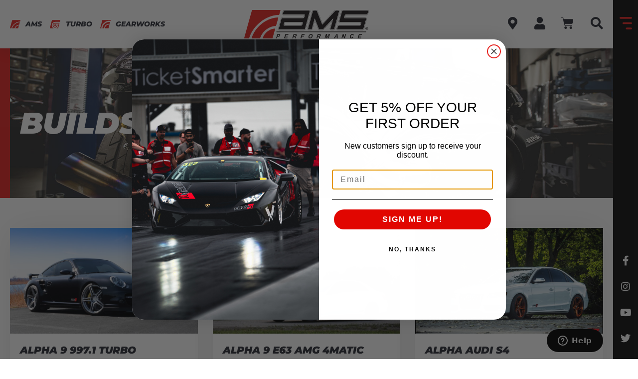

--- FILE ---
content_type: text/html; charset=UTF-8
request_url: https://www.amsperformance.com/builds/2/
body_size: 41730
content:
<!doctype html>
<html lang="en-US" prefix="og: https://ogp.me/ns#">
<head>
	<meta charset="UTF-8">
	<meta name="viewport" content="width=device-width, initial-scale=1">
	<link rel="profile" href="https://gmpg.org/xfn/11">
<!-- Google tag (gtag.js) -->
<script async src="https://www.googletagmanager.com/gtag/js?id=AW-747669738"></script>
<script>
  window.dataLayer = window.dataLayer || [];
  function gtag(){dataLayer.push(arguments);}
  gtag('js', new Date());

  gtag('config', 'AW-747669738');
</script>
		<style>img:is([sizes="auto" i], [sizes^="auto," i]) { contain-intrinsic-size: 3000px 1500px }</style>
	
<!-- Google Tag Manager for WordPress by gtm4wp.com -->
<script data-cfasync="false" data-pagespeed-no-defer>
	var gtm4wp_datalayer_name = "dataLayer";
	var dataLayer = dataLayer || [];
	const gtm4wp_use_sku_instead = 1;
	const gtm4wp_currency = 'USD';
	const gtm4wp_product_per_impression = 10;
	const gtm4wp_clear_ecommerce = false;
</script>
<!-- End Google Tag Manager for WordPress by gtm4wp.com -->
<!-- Search Engine Optimization by Rank Math - https://rankmath.com/ -->
<title>Builds - AMS Performance</title>
<meta name="robots" content="follow, index, max-snippet:-1, max-video-preview:-1, max-image-preview:large"/>
<link rel="canonical" href="https://www.amsperformance.com/builds/" />
<meta property="og:locale" content="en_US" />
<meta property="og:type" content="article" />
<meta property="og:title" content="Builds - AMS Performance" />
<meta property="og:url" content="https://www.amsperformance.com/builds/" />
<meta property="og:site_name" content="AMS Performance" />
<meta property="article:publisher" content="https://www.facebook.com/officialamsperformance/" />
<meta property="og:updated_time" content="2022-01-06T15:18:36-06:00" />
<meta property="og:image" content="https://www.amsperformance.com/wp-content/uploads/2022/01/AMS-Builds.jpg" />
<meta property="og:image:secure_url" content="https://www.amsperformance.com/wp-content/uploads/2022/01/AMS-Builds.jpg" />
<meta property="og:image:width" content="1600" />
<meta property="og:image:height" content="1068" />
<meta property="og:image:alt" content="Builds" />
<meta property="og:image:type" content="image/jpeg" />
<meta property="article:published_time" content="2021-07-27T19:47:42-05:00" />
<meta property="article:modified_time" content="2022-01-06T15:18:36-06:00" />
<meta name="twitter:card" content="summary_large_image" />
<meta name="twitter:title" content="Builds - AMS Performance" />
<meta name="twitter:site" content="@amsperformance" />
<meta name="twitter:creator" content="@amsperformance" />
<meta name="twitter:image" content="https://www.amsperformance.com/wp-content/uploads/2022/01/AMS-Builds.jpg" />
<meta name="twitter:label1" content="Time to read" />
<meta name="twitter:data1" content="Less than a minute" />
<script type="application/ld+json" class="rank-math-schema">{"@context":"https://schema.org","@graph":[{"@type":"Place","@id":"https://www.amsperformance.com/#place","address":{"@type":"PostalAddress","streetAddress":"1760 Metoyer Court","addressLocality":"West Chicago","addressRegion":"IL","postalCode":"60185","addressCountry":"USA"}},{"@type":["AutoPartsStore","Organization"],"@id":"https://www.amsperformance.com/#organization","name":"AMS Performance","url":"https://www.amsperformance.com","sameAs":["https://www.facebook.com/officialamsperformance/","https://twitter.com/amsperformance"],"email":"sales@amsperformance.com","address":{"@type":"PostalAddress","streetAddress":"1760 Metoyer Court","addressLocality":"West Chicago","addressRegion":"IL","postalCode":"60185","addressCountry":"USA"},"openingHours":["Monday,Tuesday,Wednesday,Thursday 08:00-17:00","Friday 08:00-16:00"],"location":{"@id":"https://www.amsperformance.com/#place"},"telephone":"+1-847-709-0530"},{"@type":"WebSite","@id":"https://www.amsperformance.com/#website","url":"https://www.amsperformance.com","name":"AMS Performance","publisher":{"@id":"https://www.amsperformance.com/#organization"},"inLanguage":"en-US"},{"@type":"ImageObject","@id":"https://www.amsperformance.com/wp-content/uploads/2022/01/AMS-Builds.jpg","url":"https://www.amsperformance.com/wp-content/uploads/2022/01/AMS-Builds.jpg","width":"1600","height":"1068","inLanguage":"en-US"},{"@type":"WebPage","@id":"https://www.amsperformance.com/builds/#webpage","url":"https://www.amsperformance.com/builds/","name":"Builds - AMS Performance","datePublished":"2021-07-27T19:47:42-05:00","dateModified":"2022-01-06T15:18:36-06:00","isPartOf":{"@id":"https://www.amsperformance.com/#website"},"primaryImageOfPage":{"@id":"https://www.amsperformance.com/wp-content/uploads/2022/01/AMS-Builds.jpg"},"inLanguage":"en-US"},{"@type":"Person","@id":"https://www.amsperformance.com/builds/#author","name":"Ryan Klatt","image":{"@type":"ImageObject","@id":"https://secure.gravatar.com/avatar/14a1330d0725232d34af655b462685815cdf5b48ce1b8735120d8d262cf14ee3?s=96&amp;d=mm&amp;r=g","url":"https://secure.gravatar.com/avatar/14a1330d0725232d34af655b462685815cdf5b48ce1b8735120d8d262cf14ee3?s=96&amp;d=mm&amp;r=g","caption":"Ryan Klatt","inLanguage":"en-US"},"worksFor":{"@id":"https://www.amsperformance.com/#organization"}},{"@type":"Article","headline":"Builds - AMS Performance","datePublished":"2021-07-27T19:47:42-05:00","dateModified":"2022-01-06T15:18:36-06:00","author":{"@id":"https://www.amsperformance.com/builds/#author","name":"Ryan Klatt"},"publisher":{"@id":"https://www.amsperformance.com/#organization"},"name":"Builds - AMS Performance","@id":"https://www.amsperformance.com/builds/#richSnippet","isPartOf":{"@id":"https://www.amsperformance.com/builds/#webpage"},"image":{"@id":"https://www.amsperformance.com/wp-content/uploads/2022/01/AMS-Builds.jpg"},"inLanguage":"en-US","mainEntityOfPage":{"@id":"https://www.amsperformance.com/builds/#webpage"}}]}</script>
<!-- /Rank Math WordPress SEO plugin -->

<link rel='dns-prefetch' href='//static.klaviyo.com' />
<link rel='dns-prefetch' href='//www.google.com' />
<link rel="alternate" type="application/rss+xml" title="AMS Performance &raquo; Feed" href="https://www.amsperformance.com/feed/" />
<link rel="alternate" type="application/rss+xml" title="AMS Performance &raquo; Comments Feed" href="https://www.amsperformance.com/comments/feed/" />
<script>
window._wpemojiSettings = {"baseUrl":"https:\/\/s.w.org\/images\/core\/emoji\/16.0.1\/72x72\/","ext":".png","svgUrl":"https:\/\/s.w.org\/images\/core\/emoji\/16.0.1\/svg\/","svgExt":".svg","source":{"concatemoji":"https:\/\/www.amsperformance.com\/wp-includes\/js\/wp-emoji-release.min.js?ver=6.8.3"}};
/*! This file is auto-generated */
!function(s,n){var o,i,e;function c(e){try{var t={supportTests:e,timestamp:(new Date).valueOf()};sessionStorage.setItem(o,JSON.stringify(t))}catch(e){}}function p(e,t,n){e.clearRect(0,0,e.canvas.width,e.canvas.height),e.fillText(t,0,0);var t=new Uint32Array(e.getImageData(0,0,e.canvas.width,e.canvas.height).data),a=(e.clearRect(0,0,e.canvas.width,e.canvas.height),e.fillText(n,0,0),new Uint32Array(e.getImageData(0,0,e.canvas.width,e.canvas.height).data));return t.every(function(e,t){return e===a[t]})}function u(e,t){e.clearRect(0,0,e.canvas.width,e.canvas.height),e.fillText(t,0,0);for(var n=e.getImageData(16,16,1,1),a=0;a<n.data.length;a++)if(0!==n.data[a])return!1;return!0}function f(e,t,n,a){switch(t){case"flag":return n(e,"\ud83c\udff3\ufe0f\u200d\u26a7\ufe0f","\ud83c\udff3\ufe0f\u200b\u26a7\ufe0f")?!1:!n(e,"\ud83c\udde8\ud83c\uddf6","\ud83c\udde8\u200b\ud83c\uddf6")&&!n(e,"\ud83c\udff4\udb40\udc67\udb40\udc62\udb40\udc65\udb40\udc6e\udb40\udc67\udb40\udc7f","\ud83c\udff4\u200b\udb40\udc67\u200b\udb40\udc62\u200b\udb40\udc65\u200b\udb40\udc6e\u200b\udb40\udc67\u200b\udb40\udc7f");case"emoji":return!a(e,"\ud83e\udedf")}return!1}function g(e,t,n,a){var r="undefined"!=typeof WorkerGlobalScope&&self instanceof WorkerGlobalScope?new OffscreenCanvas(300,150):s.createElement("canvas"),o=r.getContext("2d",{willReadFrequently:!0}),i=(o.textBaseline="top",o.font="600 32px Arial",{});return e.forEach(function(e){i[e]=t(o,e,n,a)}),i}function t(e){var t=s.createElement("script");t.src=e,t.defer=!0,s.head.appendChild(t)}"undefined"!=typeof Promise&&(o="wpEmojiSettingsSupports",i=["flag","emoji"],n.supports={everything:!0,everythingExceptFlag:!0},e=new Promise(function(e){s.addEventListener("DOMContentLoaded",e,{once:!0})}),new Promise(function(t){var n=function(){try{var e=JSON.parse(sessionStorage.getItem(o));if("object"==typeof e&&"number"==typeof e.timestamp&&(new Date).valueOf()<e.timestamp+604800&&"object"==typeof e.supportTests)return e.supportTests}catch(e){}return null}();if(!n){if("undefined"!=typeof Worker&&"undefined"!=typeof OffscreenCanvas&&"undefined"!=typeof URL&&URL.createObjectURL&&"undefined"!=typeof Blob)try{var e="postMessage("+g.toString()+"("+[JSON.stringify(i),f.toString(),p.toString(),u.toString()].join(",")+"));",a=new Blob([e],{type:"text/javascript"}),r=new Worker(URL.createObjectURL(a),{name:"wpTestEmojiSupports"});return void(r.onmessage=function(e){c(n=e.data),r.terminate(),t(n)})}catch(e){}c(n=g(i,f,p,u))}t(n)}).then(function(e){for(var t in e)n.supports[t]=e[t],n.supports.everything=n.supports.everything&&n.supports[t],"flag"!==t&&(n.supports.everythingExceptFlag=n.supports.everythingExceptFlag&&n.supports[t]);n.supports.everythingExceptFlag=n.supports.everythingExceptFlag&&!n.supports.flag,n.DOMReady=!1,n.readyCallback=function(){n.DOMReady=!0}}).then(function(){return e}).then(function(){var e;n.supports.everything||(n.readyCallback(),(e=n.source||{}).concatemoji?t(e.concatemoji):e.wpemoji&&e.twemoji&&(t(e.twemoji),t(e.wpemoji)))}))}((window,document),window._wpemojiSettings);
</script>
<link rel='stylesheet' id='dce-animations-css' href='https://www.amsperformance.com/wp-content/plugins/dynamic-content-for-elementor/assets/css/animations.css?ver=3.3.8' media='all' />
<link rel='stylesheet' id='swiper-css' href='https://www.amsperformance.com/wp-content/plugins/elementor/assets/lib/swiper/v8/css/swiper.min.css?ver=8.4.5' media='all' />
<link rel='stylesheet' id='e-swiper-css' href='https://www.amsperformance.com/wp-content/plugins/elementor/assets/css/conditionals/e-swiper.min.css?ver=3.29.2' media='all' />
<link rel='stylesheet' id='elementor-icons-shared-0-css' href='https://www.amsperformance.com/wp-content/plugins/elementor/assets/lib/font-awesome/css/fontawesome.min.css?ver=5.15.3' media='all' />
<link rel='stylesheet' id='elementor-icons-fa-solid-css' href='https://www.amsperformance.com/wp-content/plugins/elementor/assets/lib/font-awesome/css/solid.min.css?ver=5.15.3' media='all' />
<style id='wp-emoji-styles-inline-css'>

	img.wp-smiley, img.emoji {
		display: inline !important;
		border: none !important;
		box-shadow: none !important;
		height: 1em !important;
		width: 1em !important;
		margin: 0 0.07em !important;
		vertical-align: -0.1em !important;
		background: none !important;
		padding: 0 !important;
	}
</style>
<style id='wppb-edit-profile-style-inline-css'>


</style>
<style id='wppb-login-style-inline-css'>


</style>
<style id='wppb-recover-password-style-inline-css'>


</style>
<style id='wppb-register-style-inline-css'>


</style>
<link rel='stylesheet' id='jet-engine-frontend-css' href='https://www.amsperformance.com/wp-content/plugins/jet-engine/assets/css/frontend.css?ver=3.7.1.2' media='all' />
<style id='global-styles-inline-css'>
:root{--wp--preset--aspect-ratio--square: 1;--wp--preset--aspect-ratio--4-3: 4/3;--wp--preset--aspect-ratio--3-4: 3/4;--wp--preset--aspect-ratio--3-2: 3/2;--wp--preset--aspect-ratio--2-3: 2/3;--wp--preset--aspect-ratio--16-9: 16/9;--wp--preset--aspect-ratio--9-16: 9/16;--wp--preset--color--black: #000000;--wp--preset--color--cyan-bluish-gray: #abb8c3;--wp--preset--color--white: #ffffff;--wp--preset--color--pale-pink: #f78da7;--wp--preset--color--vivid-red: #cf2e2e;--wp--preset--color--luminous-vivid-orange: #ff6900;--wp--preset--color--luminous-vivid-amber: #fcb900;--wp--preset--color--light-green-cyan: #7bdcb5;--wp--preset--color--vivid-green-cyan: #00d084;--wp--preset--color--pale-cyan-blue: #8ed1fc;--wp--preset--color--vivid-cyan-blue: #0693e3;--wp--preset--color--vivid-purple: #9b51e0;--wp--preset--gradient--vivid-cyan-blue-to-vivid-purple: linear-gradient(135deg,rgba(6,147,227,1) 0%,rgb(155,81,224) 100%);--wp--preset--gradient--light-green-cyan-to-vivid-green-cyan: linear-gradient(135deg,rgb(122,220,180) 0%,rgb(0,208,130) 100%);--wp--preset--gradient--luminous-vivid-amber-to-luminous-vivid-orange: linear-gradient(135deg,rgba(252,185,0,1) 0%,rgba(255,105,0,1) 100%);--wp--preset--gradient--luminous-vivid-orange-to-vivid-red: linear-gradient(135deg,rgba(255,105,0,1) 0%,rgb(207,46,46) 100%);--wp--preset--gradient--very-light-gray-to-cyan-bluish-gray: linear-gradient(135deg,rgb(238,238,238) 0%,rgb(169,184,195) 100%);--wp--preset--gradient--cool-to-warm-spectrum: linear-gradient(135deg,rgb(74,234,220) 0%,rgb(151,120,209) 20%,rgb(207,42,186) 40%,rgb(238,44,130) 60%,rgb(251,105,98) 80%,rgb(254,248,76) 100%);--wp--preset--gradient--blush-light-purple: linear-gradient(135deg,rgb(255,206,236) 0%,rgb(152,150,240) 100%);--wp--preset--gradient--blush-bordeaux: linear-gradient(135deg,rgb(254,205,165) 0%,rgb(254,45,45) 50%,rgb(107,0,62) 100%);--wp--preset--gradient--luminous-dusk: linear-gradient(135deg,rgb(255,203,112) 0%,rgb(199,81,192) 50%,rgb(65,88,208) 100%);--wp--preset--gradient--pale-ocean: linear-gradient(135deg,rgb(255,245,203) 0%,rgb(182,227,212) 50%,rgb(51,167,181) 100%);--wp--preset--gradient--electric-grass: linear-gradient(135deg,rgb(202,248,128) 0%,rgb(113,206,126) 100%);--wp--preset--gradient--midnight: linear-gradient(135deg,rgb(2,3,129) 0%,rgb(40,116,252) 100%);--wp--preset--font-size--small: 13px;--wp--preset--font-size--medium: 20px;--wp--preset--font-size--large: 36px;--wp--preset--font-size--x-large: 42px;--wp--preset--spacing--20: 0.44rem;--wp--preset--spacing--30: 0.67rem;--wp--preset--spacing--40: 1rem;--wp--preset--spacing--50: 1.5rem;--wp--preset--spacing--60: 2.25rem;--wp--preset--spacing--70: 3.38rem;--wp--preset--spacing--80: 5.06rem;--wp--preset--shadow--natural: 6px 6px 9px rgba(0, 0, 0, 0.2);--wp--preset--shadow--deep: 12px 12px 50px rgba(0, 0, 0, 0.4);--wp--preset--shadow--sharp: 6px 6px 0px rgba(0, 0, 0, 0.2);--wp--preset--shadow--outlined: 6px 6px 0px -3px rgba(255, 255, 255, 1), 6px 6px rgba(0, 0, 0, 1);--wp--preset--shadow--crisp: 6px 6px 0px rgba(0, 0, 0, 1);}:root { --wp--style--global--content-size: 800px;--wp--style--global--wide-size: 1200px; }:where(body) { margin: 0; }.wp-site-blocks > .alignleft { float: left; margin-right: 2em; }.wp-site-blocks > .alignright { float: right; margin-left: 2em; }.wp-site-blocks > .aligncenter { justify-content: center; margin-left: auto; margin-right: auto; }:where(.wp-site-blocks) > * { margin-block-start: 24px; margin-block-end: 0; }:where(.wp-site-blocks) > :first-child { margin-block-start: 0; }:where(.wp-site-blocks) > :last-child { margin-block-end: 0; }:root { --wp--style--block-gap: 24px; }:root :where(.is-layout-flow) > :first-child{margin-block-start: 0;}:root :where(.is-layout-flow) > :last-child{margin-block-end: 0;}:root :where(.is-layout-flow) > *{margin-block-start: 24px;margin-block-end: 0;}:root :where(.is-layout-constrained) > :first-child{margin-block-start: 0;}:root :where(.is-layout-constrained) > :last-child{margin-block-end: 0;}:root :where(.is-layout-constrained) > *{margin-block-start: 24px;margin-block-end: 0;}:root :where(.is-layout-flex){gap: 24px;}:root :where(.is-layout-grid){gap: 24px;}.is-layout-flow > .alignleft{float: left;margin-inline-start: 0;margin-inline-end: 2em;}.is-layout-flow > .alignright{float: right;margin-inline-start: 2em;margin-inline-end: 0;}.is-layout-flow > .aligncenter{margin-left: auto !important;margin-right: auto !important;}.is-layout-constrained > .alignleft{float: left;margin-inline-start: 0;margin-inline-end: 2em;}.is-layout-constrained > .alignright{float: right;margin-inline-start: 2em;margin-inline-end: 0;}.is-layout-constrained > .aligncenter{margin-left: auto !important;margin-right: auto !important;}.is-layout-constrained > :where(:not(.alignleft):not(.alignright):not(.alignfull)){max-width: var(--wp--style--global--content-size);margin-left: auto !important;margin-right: auto !important;}.is-layout-constrained > .alignwide{max-width: var(--wp--style--global--wide-size);}body .is-layout-flex{display: flex;}.is-layout-flex{flex-wrap: wrap;align-items: center;}.is-layout-flex > :is(*, div){margin: 0;}body .is-layout-grid{display: grid;}.is-layout-grid > :is(*, div){margin: 0;}body{padding-top: 0px;padding-right: 0px;padding-bottom: 0px;padding-left: 0px;}a:where(:not(.wp-element-button)){text-decoration: underline;}:root :where(.wp-element-button, .wp-block-button__link){background-color: #32373c;border-width: 0;color: #fff;font-family: inherit;font-size: inherit;line-height: inherit;padding: calc(0.667em + 2px) calc(1.333em + 2px);text-decoration: none;}.has-black-color{color: var(--wp--preset--color--black) !important;}.has-cyan-bluish-gray-color{color: var(--wp--preset--color--cyan-bluish-gray) !important;}.has-white-color{color: var(--wp--preset--color--white) !important;}.has-pale-pink-color{color: var(--wp--preset--color--pale-pink) !important;}.has-vivid-red-color{color: var(--wp--preset--color--vivid-red) !important;}.has-luminous-vivid-orange-color{color: var(--wp--preset--color--luminous-vivid-orange) !important;}.has-luminous-vivid-amber-color{color: var(--wp--preset--color--luminous-vivid-amber) !important;}.has-light-green-cyan-color{color: var(--wp--preset--color--light-green-cyan) !important;}.has-vivid-green-cyan-color{color: var(--wp--preset--color--vivid-green-cyan) !important;}.has-pale-cyan-blue-color{color: var(--wp--preset--color--pale-cyan-blue) !important;}.has-vivid-cyan-blue-color{color: var(--wp--preset--color--vivid-cyan-blue) !important;}.has-vivid-purple-color{color: var(--wp--preset--color--vivid-purple) !important;}.has-black-background-color{background-color: var(--wp--preset--color--black) !important;}.has-cyan-bluish-gray-background-color{background-color: var(--wp--preset--color--cyan-bluish-gray) !important;}.has-white-background-color{background-color: var(--wp--preset--color--white) !important;}.has-pale-pink-background-color{background-color: var(--wp--preset--color--pale-pink) !important;}.has-vivid-red-background-color{background-color: var(--wp--preset--color--vivid-red) !important;}.has-luminous-vivid-orange-background-color{background-color: var(--wp--preset--color--luminous-vivid-orange) !important;}.has-luminous-vivid-amber-background-color{background-color: var(--wp--preset--color--luminous-vivid-amber) !important;}.has-light-green-cyan-background-color{background-color: var(--wp--preset--color--light-green-cyan) !important;}.has-vivid-green-cyan-background-color{background-color: var(--wp--preset--color--vivid-green-cyan) !important;}.has-pale-cyan-blue-background-color{background-color: var(--wp--preset--color--pale-cyan-blue) !important;}.has-vivid-cyan-blue-background-color{background-color: var(--wp--preset--color--vivid-cyan-blue) !important;}.has-vivid-purple-background-color{background-color: var(--wp--preset--color--vivid-purple) !important;}.has-black-border-color{border-color: var(--wp--preset--color--black) !important;}.has-cyan-bluish-gray-border-color{border-color: var(--wp--preset--color--cyan-bluish-gray) !important;}.has-white-border-color{border-color: var(--wp--preset--color--white) !important;}.has-pale-pink-border-color{border-color: var(--wp--preset--color--pale-pink) !important;}.has-vivid-red-border-color{border-color: var(--wp--preset--color--vivid-red) !important;}.has-luminous-vivid-orange-border-color{border-color: var(--wp--preset--color--luminous-vivid-orange) !important;}.has-luminous-vivid-amber-border-color{border-color: var(--wp--preset--color--luminous-vivid-amber) !important;}.has-light-green-cyan-border-color{border-color: var(--wp--preset--color--light-green-cyan) !important;}.has-vivid-green-cyan-border-color{border-color: var(--wp--preset--color--vivid-green-cyan) !important;}.has-pale-cyan-blue-border-color{border-color: var(--wp--preset--color--pale-cyan-blue) !important;}.has-vivid-cyan-blue-border-color{border-color: var(--wp--preset--color--vivid-cyan-blue) !important;}.has-vivid-purple-border-color{border-color: var(--wp--preset--color--vivid-purple) !important;}.has-vivid-cyan-blue-to-vivid-purple-gradient-background{background: var(--wp--preset--gradient--vivid-cyan-blue-to-vivid-purple) !important;}.has-light-green-cyan-to-vivid-green-cyan-gradient-background{background: var(--wp--preset--gradient--light-green-cyan-to-vivid-green-cyan) !important;}.has-luminous-vivid-amber-to-luminous-vivid-orange-gradient-background{background: var(--wp--preset--gradient--luminous-vivid-amber-to-luminous-vivid-orange) !important;}.has-luminous-vivid-orange-to-vivid-red-gradient-background{background: var(--wp--preset--gradient--luminous-vivid-orange-to-vivid-red) !important;}.has-very-light-gray-to-cyan-bluish-gray-gradient-background{background: var(--wp--preset--gradient--very-light-gray-to-cyan-bluish-gray) !important;}.has-cool-to-warm-spectrum-gradient-background{background: var(--wp--preset--gradient--cool-to-warm-spectrum) !important;}.has-blush-light-purple-gradient-background{background: var(--wp--preset--gradient--blush-light-purple) !important;}.has-blush-bordeaux-gradient-background{background: var(--wp--preset--gradient--blush-bordeaux) !important;}.has-luminous-dusk-gradient-background{background: var(--wp--preset--gradient--luminous-dusk) !important;}.has-pale-ocean-gradient-background{background: var(--wp--preset--gradient--pale-ocean) !important;}.has-electric-grass-gradient-background{background: var(--wp--preset--gradient--electric-grass) !important;}.has-midnight-gradient-background{background: var(--wp--preset--gradient--midnight) !important;}.has-small-font-size{font-size: var(--wp--preset--font-size--small) !important;}.has-medium-font-size{font-size: var(--wp--preset--font-size--medium) !important;}.has-large-font-size{font-size: var(--wp--preset--font-size--large) !important;}.has-x-large-font-size{font-size: var(--wp--preset--font-size--x-large) !important;}
:root :where(.wp-block-pullquote){font-size: 1.5em;line-height: 1.6;}
</style>
<link rel='stylesheet' id='woocommerce-layout-css' href='https://www.amsperformance.com/wp-content/plugins/woocommerce/assets/css/woocommerce-layout.css?ver=9.9.6' media='all' />
<link rel='stylesheet' id='woocommerce-smallscreen-css' href='https://www.amsperformance.com/wp-content/plugins/woocommerce/assets/css/woocommerce-smallscreen.css?ver=9.9.6' media='only screen and (max-width: 768px)' />
<link rel='stylesheet' id='woocommerce-general-css' href='https://www.amsperformance.com/wp-content/plugins/woocommerce/assets/css/woocommerce.css?ver=9.9.6' media='all' />
<style id='woocommerce-inline-inline-css'>
.woocommerce form .form-row .required { visibility: visible; }
</style>
<link rel='stylesheet' id='hide_css-css' href='https://www.amsperformance.com/wp-content/plugins/addify-edit-order-by-customer/css/hide.css?ver=1.0' media='all' />
<link rel='stylesheet' id='select2_css_front-css' href='https://www.amsperformance.com/wp-content/plugins/addify-edit-order-by-customer/css/select2.css?ver=1.0' media='all' />
<link rel='stylesheet' id='ccchildpagescss-css' href='https://www.amsperformance.com/wp-content/plugins/cc-child-pages/includes/css/styles.css?ver=1.43' media='all' />
<link rel='stylesheet' id='ccchildpagesskincss-css' href='https://www.amsperformance.com/wp-content/plugins/cc-child-pages/includes/css/skins.css?ver=1.43' media='all' />
<!--[if lt IE 8]>
<link rel='stylesheet' id='ccchildpagesiecss-css' href='https://www.amsperformance.com/wp-content/plugins/cc-child-pages/includes/css/styles.ie.css?ver=1.43' media='all' />
<![endif]-->
<link rel='stylesheet' id='woo_conditional_shipping_css-css' href='https://www.amsperformance.com/wp-content/plugins/woo-conditional-shipping-pro/includes/frontend/../../frontend/css/woo-conditional-shipping.css?ver=3.5.0.pro' media='all' />
<link rel='stylesheet' id='brands-styles-css' href='https://www.amsperformance.com/wp-content/plugins/woocommerce/assets/css/brands.css?ver=9.9.6' media='all' />
<link rel='stylesheet' id='wc-avatax-frontend-css' href='https://www.amsperformance.com/wp-content/plugins/woocommerce-avatax/assets/css/frontend/wc-avatax-frontend.min.css?ver=3.2.0' media='all' />
<link rel='stylesheet' id='hello-elementor-css' href='https://www.amsperformance.com/wp-content/themes/hello-elementor/assets/css/reset.css?ver=3.4.4' media='all' />
<link rel='stylesheet' id='hello-elementor-theme-style-css' href='https://www.amsperformance.com/wp-content/themes/hello-elementor/assets/css/theme.css?ver=3.4.4' media='all' />
<link rel='stylesheet' id='hello-elementor-header-footer-css' href='https://www.amsperformance.com/wp-content/themes/hello-elementor/assets/css/header-footer.css?ver=3.4.4' media='all' />
<link rel='stylesheet' id='jet-popup-frontend-css' href='https://www.amsperformance.com/wp-content/plugins/jet-popup/assets/css/jet-popup-frontend.css?ver=2.0.15.1' media='all' />
<link rel='stylesheet' id='photoswipe-css' href='https://www.amsperformance.com/wp-content/plugins/woocommerce/assets/css/photoswipe/photoswipe.min.css?ver=9.9.6' media='all' />
<link rel='stylesheet' id='photoswipe-default-skin-css' href='https://www.amsperformance.com/wp-content/plugins/woocommerce/assets/css/photoswipe/default-skin/default-skin.min.css?ver=9.9.6' media='all' />
<link rel='stylesheet' id='jet-woo-builder-css' href='https://www.amsperformance.com/wp-content/plugins/jet-woo-builder/assets/css/frontend.css?ver=2.1.20.1' media='all' />
<style id='jet-woo-builder-inline-css'>
@font-face {
				font-family: "WooCommerce";
				font-weight: normal;
				font-style: normal;
				src: url("https://www.amsperformance.com/wp-content/plugins/woocommerce/assets/fonts/WooCommerce.eot");
				src: url("https://www.amsperformance.com/wp-content/plugins/woocommerce/assets/fonts/WooCommerce.eot?#iefix") format("embedded-opentype"),
					 url("https://www.amsperformance.com/wp-content/plugins/woocommerce/assets/fonts/WooCommerce.woff") format("woff"),
					 url("https://www.amsperformance.com/wp-content/plugins/woocommerce/assets/fonts/WooCommerce.ttf") format("truetype"),
					 url("https://www.amsperformance.com/wp-content/plugins/woocommerce/assets/fonts/WooCommerce.svg#WooCommerce") format("svg");
			}
</style>
<link rel='stylesheet' id='jet-woo-builder-frontend-font-css' href='https://www.amsperformance.com/wp-content/plugins/jet-woo-builder/assets/css/lib/jetwoobuilder-frontend-font/css/jetwoobuilder-frontend-font.css?ver=2.1.20.1' media='all' />
<link rel='stylesheet' id='pmw-public-elementor-fix-css' href='https://www.amsperformance.com/wp-content/plugins/pixel-manager-pro-for-woocommerce/css/public/elementor-fix.css?ver=1.49.1' media='all' />
<link rel='stylesheet' id='e-sticky-css' href='https://www.amsperformance.com/wp-content/plugins/elementor-pro/assets/css/modules/sticky.min.css?ver=3.29.2' media='all' />
<link rel='stylesheet' id='elementor-frontend-css' href='https://www.amsperformance.com/wp-content/plugins/elementor/assets/css/frontend.min.css?ver=3.29.2' media='all' />
<style id='elementor-frontend-inline-css'>
.elementor-kit-74422{--e-global-color-primary:#E72623;--e-global-color-secondary:#111111;--e-global-color-text:#777777;--e-global-color-accent:#2C2E37;--e-global-color-9b708ac:#FA5C4F;--e-global-color-6070295:#999999;--e-global-color-2d22a2e:#56585D;--e-global-typography-primary-font-family:"Montserrat";--e-global-typography-secondary-font-family:"Montserrat";--e-global-typography-text-font-family:"Montserrat";--e-global-typography-accent-font-family:"Montserrat";background-color:#FFFFFF;color:var( --e-global-color-text );font-family:"Montserrat", Sans-serif;font-size:16px;font-weight:400;line-height:2em;}.elementor-kit-74422 button,.elementor-kit-74422 input[type="button"],.elementor-kit-74422 input[type="submit"],.elementor-kit-74422 .elementor-button{background-color:#FFFFFF00;font-family:"Montserrat", Sans-serif;font-size:12px;font-weight:800;text-transform:uppercase;letter-spacing:4px;color:var( --e-global-color-accent );border-style:solid;border-width:2px 2px 2px 2px;border-color:var( --e-global-color-primary );border-radius:100px 100px 100px 100px;}.elementor-kit-74422 button:hover,.elementor-kit-74422 button:focus,.elementor-kit-74422 input[type="button"]:hover,.elementor-kit-74422 input[type="button"]:focus,.elementor-kit-74422 input[type="submit"]:hover,.elementor-kit-74422 input[type="submit"]:focus,.elementor-kit-74422 .elementor-button:hover,.elementor-kit-74422 .elementor-button:focus{background-color:var( --e-global-color-primary );color:#FFFFFF;border-style:solid;border-width:2px 2px 2px 2px;border-color:var( --e-global-color-primary );}.elementor-kit-74422 e-page-transition{background-color:#FFBC7D;}.elementor-kit-74422 p{margin-block-end:1.6em;}.elementor-kit-74422 a{color:var( --e-global-color-primary );}.elementor-kit-74422 a:hover{color:var( --e-global-color-accent );}.elementor-kit-74422 h1{color:var( --e-global-color-accent );font-family:"Montserrat", Sans-serif;font-size:60px;font-weight:900;text-transform:uppercase;font-style:italic;line-height:1em;}.elementor-kit-74422 h2{color:var( --e-global-color-accent );font-family:"Montserrat", Sans-serif;font-size:36px;font-weight:900;text-transform:uppercase;font-style:italic;line-height:1.3em;}.elementor-kit-74422 h3{color:var( --e-global-color-accent );font-size:30px;font-weight:900;text-transform:uppercase;font-style:italic;line-height:1.3em;}.elementor-kit-74422 h4{color:var( --e-global-color-primary );font-family:"Montserrat", Sans-serif;font-size:22px;font-weight:800;text-transform:uppercase;line-height:1.1em;letter-spacing:4px;}.elementor-kit-74422 h5{color:var( --e-global-color-primary );font-family:"Montserrat", Sans-serif;font-size:18px;font-weight:800;text-transform:uppercase;line-height:1.3em;letter-spacing:4px;}.elementor-kit-74422 h6{color:var( --e-global-color-primary );font-family:"Montserrat", Sans-serif;font-size:16px;font-weight:800;text-transform:uppercase;line-height:1.3em;letter-spacing:4px;}.elementor-kit-74422 label{color:var( --e-global-color-accent );font-size:13px;font-weight:800;text-transform:uppercase;letter-spacing:0px;}.elementor-kit-74422 input:not([type="button"]):not([type="submit"]),.elementor-kit-74422 textarea,.elementor-kit-74422 .elementor-field-textual{line-height:1em;color:var( --e-global-color-text );border-style:solid;border-width:2px 2px 2px 2px;border-color:#EEEEEE;border-radius:4px 4px 4px 4px;padding:10px 10px 10px 10px;}.elementor-kit-74422 input:focus:not([type="button"]):not([type="submit"]),.elementor-kit-74422 textarea:focus,.elementor-kit-74422 .elementor-field-textual:focus{border-style:solid;border-width:2px 2px 2px 2px;border-color:var( --e-global-color-9b708ac );border-radius:4px 4px 4px 4px;}.elementor-section.elementor-section-boxed > .elementor-container{max-width:1600px;}.e-con{--container-max-width:1600px;}.elementor-widget:not(:last-child){margin-block-end:20px;}.elementor-element{--widgets-spacing:20px 20px;--widgets-spacing-row:20px;--widgets-spacing-column:20px;}{}h1.entry-title{display:var(--page-title-display);}@media(max-width:1024px){.elementor-kit-74422{font-size:15px;}.elementor-kit-74422 h1{font-size:42px;}.elementor-kit-74422 h2{font-size:30px;}.elementor-kit-74422 h3{font-size:26px;}.elementor-kit-74422 h4{font-size:22px;}.elementor-kit-74422 h5{font-size:17px;}.elementor-kit-74422 h6{font-size:15px;}.elementor-section.elementor-section-boxed > .elementor-container{max-width:1024px;}.e-con{--container-max-width:1024px;}}@media(max-width:767px){.elementor-kit-74422{font-size:14px;}.elementor-kit-74422 h1{font-size:24px;}.elementor-kit-74422 h2{font-size:24px;}.elementor-kit-74422 h3{font-size:22px;}.elementor-kit-74422 h4{font-size:20px;}.elementor-kit-74422 h5{font-size:16px;}.elementor-kit-74422 h6{font-size:14px;}.elementor-kit-74422 button,.elementor-kit-74422 input[type="button"],.elementor-kit-74422 input[type="submit"],.elementor-kit-74422 .elementor-button{font-size:10px;}.elementor-section.elementor-section-boxed > .elementor-container{max-width:767px;}.e-con{--container-max-width:767px;}}
body { overflow-x: hidden; }
.elementor-section.elementor-columns-alignment-fix-enabled > .elementor-column-gap-default > .elementor-row { width: calc(100% + 20px); margin-left: -10px; margin-right: -10px; }
.elementor-section.elementor-columns-alignment-fix-enabled > .elementor-column-gap-narrow > .elementor-row { width: calc(100% + 10px); margin-left: -5px; margin-right: -5px; }
.elementor-section.elementor-columns-alignment-fix-enabled > .elementor-column-gap-extended > .elementor-row { width: calc(100% + 30px); margin-left: -15px; margin-right: -15px; }
.elementor-section.elementor-columns-alignment-fix-enabled > .elementor-column-gap-wide > .elementor-row { width: calc(100% + 40px); margin-left: -20px; margin-right: -20px; }
.elementor-section.elementor-columns-alignment-fix-enabled > .elementor-column-gap-wider > .elementor-row { width: calc(100% + 60px); margin-left: -30px; margin-right: -30px; }
.elementor-82301 .elementor-element.elementor-element-37bd2e1 .elementor-repeater-item-001479f.jet-parallax-section__layout .jet-parallax-section__image{background-size:auto;}.elementor-82301 .elementor-element.elementor-element-58f816c{--grid-column-gap:30px;--grid-row-gap:30px;}.elementor-82301 .elementor-element.elementor-element-58f816c .elementor-pagination{text-align:center;font-size:13px;font-weight:700;text-transform:uppercase;letter-spacing:2px;}body:not(.rtl) .elementor-82301 .elementor-element.elementor-element-58f816c .elementor-pagination .page-numbers:not(:first-child){margin-left:calc( 10px/2 );}body:not(.rtl) .elementor-82301 .elementor-element.elementor-element-58f816c .elementor-pagination .page-numbers:not(:last-child){margin-right:calc( 10px/2 );}body.rtl .elementor-82301 .elementor-element.elementor-element-58f816c .elementor-pagination .page-numbers:not(:first-child){margin-right:calc( 10px/2 );}body.rtl .elementor-82301 .elementor-element.elementor-element-58f816c .elementor-pagination .page-numbers:not(:last-child){margin-left:calc( 10px/2 );}
.elementor-74459 .elementor-element.elementor-element-67b7d17 > .elementor-container > .elementor-column > .elementor-widget-wrap{align-content:center;align-items:center;}.elementor-74459 .elementor-element.elementor-element-67b7d17 .elementor-repeater-item-23a1dbf.jet-parallax-section__layout .jet-parallax-section__image{background-size:auto;}.elementor-74459 .elementor-element.elementor-element-5831130 > .elementor-widget-wrap > .elementor-widget:not(.elementor-widget__width-auto):not(.elementor-widget__width-initial):not(:last-child):not(.elementor-absolute){margin-bottom:0px;}.elementor-74459 .elementor-element.elementor-element-5831130 > .elementor-element-populated{box-shadow:0px 0px 30px 0px rgba(0, 0, 0, 0.15);}.elementor-74459 .elementor-element.elementor-element-d9f9624:not(.elementor-motion-effects-element-type-background) > .elementor-widget-wrap, .elementor-74459 .elementor-element.elementor-element-d9f9624 > .elementor-widget-wrap > .elementor-motion-effects-container > .elementor-motion-effects-layer{background-color:var( --e-global-color-secondary );}.elementor-74459 .elementor-element.elementor-element-d9f9624 > .elementor-widget-wrap > .elementor-widget:not(.elementor-widget__width-auto):not(.elementor-widget__width-initial):not(:last-child):not(.elementor-absolute){margin-bottom:0px;}.elementor-74459 .elementor-element.elementor-element-d9f9624 > .elementor-element-populated{transition:background 0.3s, border 0.3s, border-radius 0.3s, box-shadow 0.3s;}.elementor-74459 .elementor-element.elementor-element-d9f9624 > .elementor-element-populated > .elementor-background-overlay{transition:background 0.3s, border-radius 0.3s, opacity 0.3s;}.elementor-74459 .elementor-element.elementor-element-c2081e5 .elementor-icon-wrapper{text-align:center;}.elementor-74459 .elementor-element.elementor-element-c2081e5.elementor-view-stacked .elementor-icon{background-color:var( --e-global-color-primary );}.elementor-74459 .elementor-element.elementor-element-c2081e5.elementor-view-framed .elementor-icon, .elementor-74459 .elementor-element.elementor-element-c2081e5.elementor-view-default .elementor-icon{color:var( --e-global-color-primary );border-color:var( --e-global-color-primary );}.elementor-74459 .elementor-element.elementor-element-c2081e5.elementor-view-framed .elementor-icon, .elementor-74459 .elementor-element.elementor-element-c2081e5.elementor-view-default .elementor-icon svg{fill:var( --e-global-color-primary );}.elementor-74459 .elementor-element.elementor-element-c2081e5.elementor-view-stacked .elementor-icon:hover{background-color:#FFFFFF;}.elementor-74459 .elementor-element.elementor-element-c2081e5.elementor-view-framed .elementor-icon:hover, .elementor-74459 .elementor-element.elementor-element-c2081e5.elementor-view-default .elementor-icon:hover{color:#FFFFFF;border-color:#FFFFFF;}.elementor-74459 .elementor-element.elementor-element-c2081e5.elementor-view-framed .elementor-icon:hover, .elementor-74459 .elementor-element.elementor-element-c2081e5.elementor-view-default .elementor-icon:hover svg{fill:#FFFFFF;}.elementor-74459 .elementor-element.elementor-element-c2081e5 .elementor-icon{font-size:25px;}.elementor-74459 .elementor-element.elementor-element-c2081e5 .elementor-icon svg{height:25px;}.elementor-74459 .elementor-element.elementor-element-67b7d17:not(.elementor-motion-effects-element-type-background), .elementor-74459 .elementor-element.elementor-element-67b7d17 > .elementor-motion-effects-container > .elementor-motion-effects-layer{background-color:#FFFFFF;}.elementor-74459 .elementor-element.elementor-element-67b7d17{transition:background 0.3s, border 0.3s, border-radius 0.3s, box-shadow 0.3s;}.elementor-74459 .elementor-element.elementor-element-67b7d17 > .elementor-background-overlay{transition:background 0.3s, border-radius 0.3s, opacity 0.3s;}@media(max-width:767px){.elementor-74459 .elementor-element.elementor-element-5831130{width:50%;}}/* Start custom CSS for column, class: .elementor-element-5831130 */.elementor-74459 .elementor-element.elementor-element-5831130 {
    width: calc(100% - 50px);
}/* End custom CSS */
/* Start custom CSS for column, class: .elementor-element-d9f9624 */.elementor-74459 .elementor-element.elementor-element-d9f9624 {
    width: 50px!important;
}/* End custom CSS */
/* Start custom CSS for column, class: .elementor-element-5831130 */.elementor-74459 .elementor-element.elementor-element-5831130 {
    width: calc(100% - 50px);
}/* End custom CSS */
/* Start custom CSS for column, class: .elementor-element-d9f9624 */.elementor-74459 .elementor-element.elementor-element-d9f9624 {
    width: 50px!important;
}/* End custom CSS */
.elementor-75900 .elementor-element.elementor-element-895d472 > .elementor-container > .elementor-column > .elementor-widget-wrap{align-content:center;align-items:center;}.elementor-75900 .elementor-element.elementor-element-895d472 .elementor-repeater-item-ea18ed8.jet-parallax-section__layout .jet-parallax-section__image{background-size:auto;}.elementor-75900 .elementor-element.elementor-element-8d396e6:not(.elementor-motion-effects-element-type-background) > .elementor-widget-wrap, .elementor-75900 .elementor-element.elementor-element-8d396e6 > .elementor-widget-wrap > .elementor-motion-effects-container > .elementor-motion-effects-layer{background-color:var( --e-global-color-secondary );}.elementor-75900 .elementor-element.elementor-element-8d396e6 > .elementor-widget-wrap > .elementor-widget:not(.elementor-widget__width-auto):not(.elementor-widget__width-initial):not(:last-child):not(.elementor-absolute){margin-bottom:0px;}.elementor-75900 .elementor-element.elementor-element-8d396e6 > .elementor-element-populated{transition:background 0.3s, border 0.3s, border-radius 0.3s, box-shadow 0.3s;}.elementor-75900 .elementor-element.elementor-element-8d396e6 > .elementor-element-populated > .elementor-background-overlay{transition:background 0.3s, border-radius 0.3s, opacity 0.3s;}.elementor-75900 .elementor-element.elementor-element-fab98eb .elementor-repeater-item-fd0f8ed.jet-parallax-section__layout .jet-parallax-section__image{background-size:auto;}.elementor-75900 .elementor-element.elementor-element-7090058 > .elementor-element-populated{padding:0px 30px 0px 0px;}.elementor-75900 .elementor-element.elementor-element-90f3f0c{text-align:left;}.elementor-75900 .elementor-element.elementor-element-90f3f0c img{width:300px;}.elementor-75900 .elementor-element.elementor-element-da7a521 > .elementor-element-populated{padding:0px 30px 0px 0px;}.elementor-75900 .elementor-element.elementor-element-57d53db .elementor-heading-title{color:var( --e-global-color-6070295 );}.elementor-75900 .elementor-element.elementor-element-6f11ce0{--divider-border-style:solid;--divider-color:var( --e-global-color-primary );--divider-border-width:3px;}.elementor-75900 .elementor-element.elementor-element-6f11ce0 .elementor-divider-separator{width:75px;}.elementor-75900 .elementor-element.elementor-element-6f11ce0 .elementor-divider{padding-block-start:0px;padding-block-end:0px;}.elementor-75900 .elementor-element.elementor-element-9dd8460 > .elementor-element-populated{padding:0px 30px 0px 0px;}.elementor-75900 .elementor-element.elementor-element-26dafee .elementor-heading-title{color:var( --e-global-color-6070295 );}.elementor-75900 .elementor-element.elementor-element-56ac79f{--divider-border-style:solid;--divider-color:var( --e-global-color-primary );--divider-border-width:3px;}.elementor-75900 .elementor-element.elementor-element-56ac79f .elementor-divider-separator{width:75px;}.elementor-75900 .elementor-element.elementor-element-56ac79f .elementor-divider{padding-block-start:0px;padding-block-end:0px;}.elementor-75900 .elementor-element.elementor-element-dafe765 > .elementor-element-populated{padding:0px 30px 0px 0px;}.elementor-75900 .elementor-element.elementor-element-0ed85dd .elementor-heading-title{color:var( --e-global-color-6070295 );}.elementor-75900 .elementor-element.elementor-element-a6c8bf8{--divider-border-style:solid;--divider-color:var( --e-global-color-primary );--divider-border-width:3px;}.elementor-75900 .elementor-element.elementor-element-a6c8bf8 .elementor-divider-separator{width:75px;}.elementor-75900 .elementor-element.elementor-element-a6c8bf8 .elementor-divider{padding-block-start:0px;padding-block-end:0px;}.elementor-75900 .elementor-element.elementor-element-b3c252c .elementor-icon-list-icon i{color:var( --e-global-color-primary );transition:color 0.3s;}.elementor-75900 .elementor-element.elementor-element-b3c252c .elementor-icon-list-icon svg{fill:var( --e-global-color-primary );transition:fill 0.3s;}.elementor-75900 .elementor-element.elementor-element-b3c252c .elementor-icon-list-item:hover .elementor-icon-list-icon i{color:var( --e-global-color-primary );}.elementor-75900 .elementor-element.elementor-element-b3c252c .elementor-icon-list-item:hover .elementor-icon-list-icon svg{fill:var( --e-global-color-primary );}.elementor-75900 .elementor-element.elementor-element-b3c252c{--e-icon-list-icon-size:14px;--icon-vertical-offset:0px;}.elementor-75900 .elementor-element.elementor-element-b3c252c .elementor-icon-list-icon{padding-inline-end:20px;}.elementor-75900 .elementor-element.elementor-element-b3c252c .elementor-icon-list-text{color:var( --e-global-color-text );transition:color 0.3s;}.elementor-75900 .elementor-element.elementor-element-b3c252c .elementor-icon-list-item:hover .elementor-icon-list-text{color:#FFFFFF;}.elementor-75900 .elementor-element.elementor-element-fab98eb{padding:60px 20px 60px 20px;}.elementor-75900 .elementor-element.elementor-element-a56bb22:not(.elementor-motion-effects-element-type-background) > .elementor-widget-wrap, .elementor-75900 .elementor-element.elementor-element-a56bb22 > .elementor-widget-wrap > .elementor-motion-effects-container > .elementor-motion-effects-layer{background-color:var( --e-global-color-primary );}.elementor-75900 .elementor-element.elementor-element-a56bb22 > .elementor-widget-wrap > .elementor-widget:not(.elementor-widget__width-auto):not(.elementor-widget__width-initial):not(:last-child):not(.elementor-absolute){margin-bottom:0px;}.elementor-75900 .elementor-element.elementor-element-a56bb22 > .elementor-element-populated{transition:background 0.3s, border 0.3s, border-radius 0.3s, box-shadow 0.3s;}.elementor-75900 .elementor-element.elementor-element-a56bb22 > .elementor-element-populated > .elementor-background-overlay{transition:background 0.3s, border-radius 0.3s, opacity 0.3s;}.elementor-75900 .elementor-element.elementor-element-895d472:not(.elementor-motion-effects-element-type-background), .elementor-75900 .elementor-element.elementor-element-895d472 > .elementor-motion-effects-container > .elementor-motion-effects-layer{background-color:#FFFFFF;}.elementor-75900 .elementor-element.elementor-element-895d472{box-shadow:0px 0px 30px 0px rgba(0, 0, 0, 0.15);transition:background 0.3s, border 0.3s, border-radius 0.3s, box-shadow 0.3s;}.elementor-75900 .elementor-element.elementor-element-895d472 > .elementor-background-overlay{transition:background 0.3s, border-radius 0.3s, opacity 0.3s;}.elementor-75900 .elementor-element.elementor-element-5d1d0bf > .elementor-container > .elementor-column > .elementor-widget-wrap{align-content:center;align-items:center;}.elementor-75900 .elementor-element.elementor-element-5d1d0bf .elementor-repeater-item-29a9447.jet-parallax-section__layout .jet-parallax-section__image{background-size:auto;}.elementor-75900 .elementor-element.elementor-element-2b27ba0:not(.elementor-motion-effects-element-type-background) > .elementor-widget-wrap, .elementor-75900 .elementor-element.elementor-element-2b27ba0 > .elementor-widget-wrap > .elementor-motion-effects-container > .elementor-motion-effects-layer{background-color:var( --e-global-color-secondary );}.elementor-75900 .elementor-element.elementor-element-2b27ba0 > .elementor-widget-wrap > .elementor-widget:not(.elementor-widget__width-auto):not(.elementor-widget__width-initial):not(:last-child):not(.elementor-absolute){margin-bottom:0px;}.elementor-75900 .elementor-element.elementor-element-2b27ba0 > .elementor-element-populated{transition:background 0.3s, border 0.3s, border-radius 0.3s, box-shadow 0.3s;}.elementor-75900 .elementor-element.elementor-element-2b27ba0 > .elementor-element-populated > .elementor-background-overlay{transition:background 0.3s, border-radius 0.3s, opacity 0.3s;}.elementor-75900 .elementor-element.elementor-element-b72c838 .elementor-repeater-item-69d9a49.jet-parallax-section__layout .jet-parallax-section__image{background-size:auto;}.elementor-75900 .elementor-element.elementor-element-8bded9a > .elementor-widget-wrap > .elementor-widget:not(.elementor-widget__width-auto):not(.elementor-widget__width-initial):not(:last-child):not(.elementor-absolute){margin-bottom:0px;}.elementor-75900 .elementor-element.elementor-element-8bded9a > .elementor-element-populated{padding:20px 0px 0px 0px;}.elementor-75900 .elementor-element.elementor-element-ebdcd37{text-align:left;}.elementor-75900 .elementor-element.elementor-element-ebdcd37 .elementor-heading-title{font-size:11px;font-weight:400;text-transform:uppercase;line-height:1.3em;letter-spacing:2px;color:var( --e-global-color-text );}.elementor-75900 .elementor-element.elementor-element-b72c838{border-style:solid;border-width:1px 0px 0px 0px;border-color:#333333;padding:0px 20px 20px 20px;}.elementor-75900 .elementor-element.elementor-element-b97b015:not(.elementor-motion-effects-element-type-background) > .elementor-widget-wrap, .elementor-75900 .elementor-element.elementor-element-b97b015 > .elementor-widget-wrap > .elementor-motion-effects-container > .elementor-motion-effects-layer{background-color:var( --e-global-color-primary );}.elementor-75900 .elementor-element.elementor-element-b97b015 > .elementor-widget-wrap > .elementor-widget:not(.elementor-widget__width-auto):not(.elementor-widget__width-initial):not(:last-child):not(.elementor-absolute){margin-bottom:0px;}.elementor-75900 .elementor-element.elementor-element-b97b015 > .elementor-element-populated{transition:background 0.3s, border 0.3s, border-radius 0.3s, box-shadow 0.3s;}.elementor-75900 .elementor-element.elementor-element-b97b015 > .elementor-element-populated > .elementor-background-overlay{transition:background 0.3s, border-radius 0.3s, opacity 0.3s;}@media(max-width:1024px){.elementor-75900 .elementor-element.elementor-element-7090058 > .elementor-element-populated{padding:0px 0px 30px 0px;}.elementor-75900 .elementor-element.elementor-element-da7a521 > .elementor-element-populated{padding:0px 0px 30px 0px;}.elementor-75900 .elementor-element.elementor-element-9dd8460 > .elementor-element-populated{padding:0px 0px 30px 0px;}}@media(max-width:767px){.elementor-75900 .elementor-element.elementor-element-8d396e6{width:50%;}.elementor-75900 .elementor-element.elementor-element-7090058{width:100%;}.elementor-75900 .elementor-element.elementor-element-7090058 > .elementor-element-populated{padding:0px 0px 30px 0px;}.elementor-75900 .elementor-element.elementor-element-90f3f0c img{width:150px;}.elementor-75900 .elementor-element.elementor-element-da7a521{width:100%;}.elementor-75900 .elementor-element.elementor-element-da7a521 > .elementor-element-populated{padding:0px 0px 0px 0px;}.elementor-75900 .elementor-element.elementor-element-9dd8460{width:100%;}.elementor-75900 .elementor-element.elementor-element-9dd8460 > .elementor-element-populated{padding:0px 0px 0px 0px;}.elementor-75900 .elementor-element.elementor-element-dafe765{width:100%;}.elementor-75900 .elementor-element.elementor-element-dafe765 > .elementor-element-populated{padding:0px 0px 0px 0px;}.elementor-75900 .elementor-element.elementor-element-2b27ba0{width:50%;}.elementor-75900 .elementor-element.elementor-element-8bded9a > .elementor-element-populated{padding:20px 0px 0px 0px;}.elementor-75900 .elementor-element.elementor-element-ebdcd37{text-align:left;}}@media(max-width:1024px) and (min-width:768px){.elementor-75900 .elementor-element.elementor-element-7090058{width:100%;}.elementor-75900 .elementor-element.elementor-element-da7a521{width:50%;}.elementor-75900 .elementor-element.elementor-element-9dd8460{width:50%;}.elementor-75900 .elementor-element.elementor-element-dafe765{width:100%;}}/* Start custom CSS for column, class: .elementor-element-8d396e6 */.elementor-75900 .elementor-element.elementor-element-8d396e6 {
    width: calc(100% - 50px);
}/* End custom CSS */
/* Start custom CSS for column, class: .elementor-element-a56bb22 */.elementor-75900 .elementor-element.elementor-element-a56bb22 {
    width: 50px!important;
}/* End custom CSS */
/* Start custom CSS for column, class: .elementor-element-8d396e6 */.elementor-75900 .elementor-element.elementor-element-8d396e6 {
    width: calc(100% - 50px);
}/* End custom CSS */
/* Start custom CSS for column, class: .elementor-element-a56bb22 */.elementor-75900 .elementor-element.elementor-element-a56bb22 {
    width: 50px!important;
}/* End custom CSS */
/* Start custom CSS for column, class: .elementor-element-2b27ba0 */.elementor-75900 .elementor-element.elementor-element-2b27ba0 {
    width: calc(100% - 50px);
}/* End custom CSS */
/* Start custom CSS for column, class: .elementor-element-b97b015 */.elementor-75900 .elementor-element.elementor-element-b97b015 {
    width: 50px!important;
}/* End custom CSS */
/* Start custom CSS for column, class: .elementor-element-2b27ba0 */.elementor-75900 .elementor-element.elementor-element-2b27ba0 {
    width: calc(100% - 50px);
}/* End custom CSS */
/* Start custom CSS for column, class: .elementor-element-b97b015 */.elementor-75900 .elementor-element.elementor-element-b97b015 {
    width: 50px!important;
}/* End custom CSS */
.elementor-74512 .elementor-element.elementor-element-93cf86f .elementor-repeater-item-52fdb76.jet-parallax-section__layout .jet-parallax-section__image{background-size:auto;}.elementor-74512 .elementor-element.elementor-element-8ee0fd6 > .elementor-element-populated{padding:0px 0px 0px 0px;}.elementor-74512 .elementor-element.elementor-element-8ee0fd6{z-index:5;}.elementor-74512 .elementor-element.elementor-element-b3bcf99 .elementor-repeater-item-5d44310.jet-parallax-section__layout .jet-parallax-section__image{background-size:auto;}.elementor-74512 .elementor-element.elementor-element-2730718 .elementor-heading-title{color:#FFFFFF;}.elementor-74512 .elementor-element.elementor-element-b3bcf99:not(.elementor-motion-effects-element-type-background), .elementor-74512 .elementor-element.elementor-element-b3bcf99 > .elementor-motion-effects-container > .elementor-motion-effects-layer{background-color:var( --e-global-color-accent );background-position:center center;background-repeat:no-repeat;background-size:cover;}.elementor-74512 .elementor-element.elementor-element-b3bcf99 > .elementor-background-overlay{background-color:var( --e-global-color-accent );opacity:0.8;transition:background 0.3s, border-radius 0.3s, opacity 0.3s;}.elementor-74512 .elementor-element.elementor-element-b3bcf99{border-style:solid;border-width:0px 0px 0px 20px;border-color:var( --e-global-color-primary );transition:background 0.3s, border 0.3s, border-radius 0.3s, box-shadow 0.3s;padding:120px 40px 120px 20px;}.elementor-74512 .elementor-element.elementor-element-87ef8bf .elementor-repeater-item-0f210c8.jet-parallax-section__layout .jet-parallax-section__image{background-size:auto;}.elementor-74512 .elementor-element.elementor-element-87ef8bf{padding:60px 20px 60px 20px;}.elementor-74512 .elementor-element.elementor-element-1a095d3:not(.elementor-motion-effects-element-type-background) > .elementor-widget-wrap, .elementor-74512 .elementor-element.elementor-element-1a095d3 > .elementor-widget-wrap > .elementor-motion-effects-container > .elementor-motion-effects-layer{background-color:var( --e-global-color-secondary );}.elementor-bc-flex-widget .elementor-74512 .elementor-element.elementor-element-1a095d3.elementor-column .elementor-widget-wrap{align-items:flex-end;}.elementor-74512 .elementor-element.elementor-element-1a095d3.elementor-column.elementor-element[data-element_type="column"] > .elementor-widget-wrap.elementor-element-populated{align-content:flex-end;align-items:flex-end;}.elementor-74512 .elementor-element.elementor-element-1a095d3 > .elementor-widget-wrap > .elementor-widget:not(.elementor-widget__width-auto):not(.elementor-widget__width-initial):not(:last-child):not(.elementor-absolute){margin-bottom:0px;}.elementor-74512 .elementor-element.elementor-element-1a095d3 > .elementor-element-populated{transition:background 0.3s, border 0.3s, border-radius 0.3s, box-shadow 0.3s;margin:0px 0px 0px 0px;--e-column-margin-right:0px;--e-column-margin-left:0px;padding:0px 0px 0px 0px;}.elementor-74512 .elementor-element.elementor-element-1a095d3 > .elementor-element-populated > .elementor-background-overlay{transition:background 0.3s, border-radius 0.3s, opacity 0.3s;}.elementor-74512 .elementor-element.elementor-element-1a095d3{z-index:6;}.elementor-74512 .elementor-element.elementor-element-93cf86f{margin-top:0px;margin-bottom:0px;padding:0px 0px 0px 0px;z-index:2;}@media(max-width:1024px){.elementor-74512 .elementor-element.elementor-element-b3bcf99{padding:60px 20px 60px 20px;}}@media(max-width:767px){.elementor-74512 .elementor-element.elementor-element-b3bcf99{padding:30px 20px 30px 20px;}}/* Start custom CSS for section, class: .elementor-element-b3bcf99 */.elementor-74512 .elementor-element.elementor-element-b3bcf99 {
    background-position: center center;
    background-size: cover;
    background-repeat: no-repeat;
}/* End custom CSS */
/* Start custom CSS for column, class: .elementor-element-8ee0fd6 */.elementor-74512 .elementor-element.elementor-element-8ee0fd6 {
    width: calc(100% - 50px);
}/* End custom CSS */
/* Start custom CSS for column, class: .elementor-element-1a095d3 */.elementor-74512 .elementor-element.elementor-element-1a095d3 {
    width: 50px!important;
}/* End custom CSS */
/* Start custom CSS for section, class: .elementor-element-b3bcf99 */.elementor-74512 .elementor-element.elementor-element-b3bcf99 {
    background-position: center center;
    background-size: cover;
    background-repeat: no-repeat;
}/* End custom CSS */
/* Start custom CSS for column, class: .elementor-element-8ee0fd6 */.elementor-74512 .elementor-element.elementor-element-8ee0fd6 {
    width: calc(100% - 50px);
}/* End custom CSS */
/* Start custom CSS for column, class: .elementor-element-1a095d3 */.elementor-74512 .elementor-element.elementor-element-1a095d3 {
    width: 50px!important;
}/* End custom CSS */
.elementor-74512 .elementor-element.elementor-element-b3bcf99:not(.elementor-motion-effects-element-type-background), .elementor-74512 .elementor-element.elementor-element-b3bcf99 > .elementor-motion-effects-container > .elementor-motion-effects-layer{background-image:url("https://www.amsperformance.com/wp-content/uploads/2022/01/AMS-Builds.jpg");}
</style>
<link rel='stylesheet' id='widget-image-css' href='https://www.amsperformance.com/wp-content/plugins/elementor/assets/css/widget-image.min.css?ver=3.29.2' media='all' />
<link rel='stylesheet' id='widget-heading-css' href='https://www.amsperformance.com/wp-content/plugins/elementor/assets/css/widget-heading.min.css?ver=3.29.2' media='all' />
<link rel='stylesheet' id='widget-divider-css' href='https://www.amsperformance.com/wp-content/plugins/elementor/assets/css/widget-divider.min.css?ver=3.29.2' media='all' />
<link rel='stylesheet' id='widget-icon-list-css' href='https://www.amsperformance.com/wp-content/plugins/elementor/assets/css/widget-icon-list.min.css?ver=3.29.2' media='all' />
<link rel='stylesheet' id='e-animation-fadeInDown-css' href='https://www.amsperformance.com/wp-content/plugins/elementor/assets/lib/animations/styles/fadeInDown.min.css?ver=3.29.2' media='all' />
<link rel='stylesheet' id='e-animation-fadeIn-css' href='https://www.amsperformance.com/wp-content/plugins/elementor/assets/lib/animations/styles/fadeIn.min.css?ver=3.29.2' media='all' />
<link rel='stylesheet' id='jet-blocks-css' href='https://www.amsperformance.com/wp-content/uploads/elementor/css/custom-jet-blocks.css?ver=1.3.19' media='all' />
<link rel='stylesheet' id='elementor-icons-css' href='https://www.amsperformance.com/wp-content/plugins/elementor/assets/lib/eicons/css/elementor-icons.min.css?ver=5.40.0' media='all' />
<link rel='stylesheet' id='dashicons-css' href='https://www.amsperformance.com/wp-includes/css/dashicons.min.css?ver=6.8.3' media='all' />
<link rel='stylesheet' id='uael-frontend-css' href='https://www.amsperformance.com/wp-content/plugins/ultimate-elementor/assets/min-css/uael-frontend.min.css?ver=1.39.8' media='all' />
<link rel='stylesheet' id='uael-teammember-social-icons-css' href='https://www.amsperformance.com/wp-content/plugins/elementor/assets/css/widget-social-icons.min.css?ver=3.24.0' media='all' />
<link rel='stylesheet' id='uael-social-share-icons-brands-css' href='https://www.amsperformance.com/wp-content/plugins/elementor/assets/lib/font-awesome/css/brands.css?ver=5.15.3' media='all' />
<link rel='stylesheet' id='uael-social-share-icons-fontawesome-css' href='https://www.amsperformance.com/wp-content/plugins/elementor/assets/lib/font-awesome/css/fontawesome.css?ver=5.15.3' media='all' />
<link rel='stylesheet' id='uael-nav-menu-icons-css' href='https://www.amsperformance.com/wp-content/plugins/elementor/assets/lib/font-awesome/css/solid.css?ver=5.15.3' media='all' />
<link rel='stylesheet' id='widget-posts-css' href='https://www.amsperformance.com/wp-content/plugins/elementor-pro/assets/css/widget-posts.min.css?ver=3.29.2' media='all' />
<link rel='stylesheet' id='solid-affiliate-shared-css-css' href='https://www.amsperformance.com/wp-content/plugins/solid_affiliate/app/../assets/css/shared.css?ver=11.3.0' media='all' />
<link rel='stylesheet' id='block-editor-gallery-slider-front-css' href='https://www.amsperformance.com/wp-content/plugins/block-editor-gallery-slider/assets/dist/css/block-editor-gallery-slider-front.min.css?ver=1.0' media='all' />
<link rel='stylesheet' id='jquery-chosen-css' href='https://www.amsperformance.com/wp-content/plugins/jet-search/assets/lib/chosen/chosen.min.css?ver=1.8.7' media='all' />
<link rel='stylesheet' id='jet-search-css' href='https://www.amsperformance.com/wp-content/plugins/jet-search/assets/css/jet-search.css?ver=3.5.10.1' media='all' />
<link rel='stylesheet' id='ecs-styles-css' href='https://www.amsperformance.com/wp-content/plugins/ele-custom-skin/assets/css/ecs-style.css?ver=3.1.9' media='all' />
<link rel='stylesheet' id='prdctfltr-css' href='https://www.amsperformance.com/wp-content/plugins/prdctfltr/includes/css/styles.css?ver=8.1.1' media='all' />
<link rel='stylesheet' id='elementor-gf-local-montserrat-css' href='https://www.amsperformance.com/wp-content/uploads/elementor/google-fonts/css/montserrat.css?ver=1744673340' media='all' />
<link rel='stylesheet' id='wppb_stylesheet-css' href='https://www.amsperformance.com/wp-content/plugins/profile-builder/assets/css/style-front-end.css?ver=3.14.0' media='all' />
<script src="https://www.amsperformance.com/wp-includes/js/jquery/jquery.min.js?ver=3.7.1" id="jquery-core-js"></script>
<script src="https://www.amsperformance.com/wp-includes/js/jquery/jquery-migrate.min.js?ver=3.4.1" id="jquery-migrate-js"></script>
<script src="https://www.amsperformance.com/wp-includes/js/imagesloaded.min.js?ver=6.8.3" id="imagesLoaded-js"></script>
<script src="https://www.amsperformance.com/wp-content/plugins/recaptcha-woo/js/rcfwc.js?ver=1.0" id="rcfwc-js-js" defer data-wp-strategy="defer"></script>
<script src="https://www.google.com/recaptcha/api.js?explicit&amp;hl=en_US" id="recaptcha-js" defer data-wp-strategy="defer"></script>
<script src="https://www.amsperformance.com/wp-content/plugins/woocommerce/assets/js/jquery-blockui/jquery.blockUI.min.js?ver=2.7.0-wc.9.9.6" id="jquery-blockui-js" defer data-wp-strategy="defer"></script>
<script src="https://www.amsperformance.com/wp-content/plugins/woocommerce/assets/js/js-cookie/js.cookie.min.js?ver=2.1.4-wc.9.9.6" id="js-cookie-js" defer data-wp-strategy="defer"></script>
<script id="woocommerce-js-extra">
var woocommerce_params = {"ajax_url":"\/wp-admin\/admin-ajax.php","wc_ajax_url":"\/?wc-ajax=%%endpoint%%","i18n_password_show":"Show password","i18n_password_hide":"Hide password"};
</script>
<script src="https://www.amsperformance.com/wp-content/plugins/woocommerce/assets/js/frontend/woocommerce.min.js?ver=9.9.6" id="woocommerce-js" defer data-wp-strategy="defer"></script>
<script src="https://www.amsperformance.com/wp-content/plugins/addify-edit-order-by-customer/js/select2.js?ver=1.0" id="select2_js_front-js"></script>
<script id="cart_popup-js-extra">
var edit_order_by_customer = {"admin_url":"https:\/\/www.amsperformance.com\/wp-admin\/admin-ajax.php","nonce":"32d2086747"};
</script>
<script src="https://www.amsperformance.com/wp-content/plugins/addify-edit-order-by-customer/js/popup.js?ver=1.0.7" id="cart_popup-js"></script>
<script id="woo-conditional-shipping-js-js-extra">
var conditional_shipping_settings = {"trigger_fields":[]};
</script>
<script src="https://www.amsperformance.com/wp-content/plugins/woo-conditional-shipping-pro/includes/frontend/../../frontend/js/woo-conditional-shipping.js?ver=3.5.0.pro" id="woo-conditional-shipping-js-js"></script>
<script src="https://www.amsperformance.com/wp-includes/js/dist/hooks.min.js?ver=4d63a3d491d11ffd8ac6" id="wp-hooks-js"></script>
<script id="wpm-js-extra">
var wpm = {"ajax_url":"https:\/\/www.amsperformance.com\/wp-admin\/admin-ajax.php","root":"https:\/\/www.amsperformance.com\/wp-json\/","nonce_wp_rest":"d8f868afe7","nonce_ajax":"da41cbe2d7"};
</script>
<script src="https://www.amsperformance.com/wp-content/plugins/pixel-manager-pro-for-woocommerce/js/public/wpm-public__premium_only.p1.min.js?ver=1.49.1" id="wpm-js"></script>
<script id="solid-affiliate-visits-js-js-extra">
var sld_affiliate_js_variables = {"ajaxurl":"https:\/\/www.amsperformance.com\/wp-admin\/admin-ajax.php","affiliate_param":"ams","visit_cookie_key":"solid_visit_id","visit_cookie_expiration_in_days":"7","landing_pages":{"is_landing_pages_enabled":true,"is_home_page_a_landing_page":false}};
</script>
<script src="https://www.amsperformance.com/wp-content/plugins/solid_affiliate/app/../assets/js/visits.js?ver=11.3.0" id="solid-affiliate-visits-js-js"></script>
<script id="solid-affiliate-shared-js-js-extra">
var sld_affiliate_js_variables = {"ajaxurl":"https:\/\/www.amsperformance.com\/wp-admin\/admin-ajax.php","affiliate_param":"ams","visit_cookie_key":"solid_visit_id","visit_cookie_expiration_in_days":"7","landing_pages":{"is_landing_pages_enabled":true,"is_home_page_a_landing_page":false}};
</script>
<script src="https://www.amsperformance.com/wp-content/plugins/solid_affiliate/app/../assets/js/solid-shared.js?ver=11.3.0" id="solid-affiliate-shared-js-js"></script>
<script id="ecs_ajax_load-js-extra">
var ecs_ajax_params = {"ajaxurl":"https:\/\/www.amsperformance.com\/wp-admin\/admin-ajax.php","posts":"{\"page\":2,\"pagename\":\"builds\",\"error\":\"\",\"m\":\"\",\"p\":0,\"post_parent\":\"\",\"subpost\":\"\",\"subpost_id\":\"\",\"attachment\":\"\",\"attachment_id\":0,\"name\":\"builds\",\"page_id\":0,\"second\":\"\",\"minute\":\"\",\"hour\":\"\",\"day\":0,\"monthnum\":0,\"year\":0,\"w\":0,\"category_name\":\"\",\"tag\":\"\",\"cat\":\"\",\"tag_id\":\"\",\"author\":\"\",\"author_name\":\"\",\"feed\":\"\",\"tb\":\"\",\"paged\":0,\"meta_key\":\"\",\"meta_value\":\"\",\"preview\":\"\",\"s\":\"\",\"sentence\":\"\",\"title\":\"\",\"fields\":\"all\",\"menu_order\":\"\",\"embed\":\"\",\"category__in\":[],\"category__not_in\":[],\"category__and\":[],\"post__in\":[],\"post__not_in\":[],\"post_name__in\":[],\"tag__in\":[],\"tag__not_in\":[],\"tag__and\":[],\"tag_slug__in\":[],\"tag_slug__and\":[],\"post_parent__in\":[],\"post_parent__not_in\":[],\"author__in\":[],\"author__not_in\":[],\"search_columns\":[],\"post_type\":[\"post\",\"page\",\"e-landing-page\"],\"facetwp\":false,\"ignore_sticky_posts\":false,\"suppress_filters\":false,\"cache_results\":true,\"update_post_term_cache\":true,\"update_menu_item_cache\":false,\"lazy_load_term_meta\":true,\"update_post_meta_cache\":true,\"posts_per_page\":10,\"nopaging\":false,\"comments_per_page\":\"50\",\"no_found_rows\":false,\"order\":\"DESC\"}"};
</script>
<script src="https://www.amsperformance.com/wp-content/plugins/ele-custom-skin/assets/js/ecs_ajax_pagination.js?ver=3.1.9" id="ecs_ajax_load-js"></script>
<script id="wc-settings-dep-in-header-js-after">
console.warn( "Scripts that have a dependency on [wc-settings, wc-blocks-checkout] must be loaded in the footer, klaviyo-klaviyo-checkout-block-editor-script was registered to load in the header, but has been switched to load in the footer instead. See https://github.com/woocommerce/woocommerce-gutenberg-products-block/pull/5059" );
console.warn( "Scripts that have a dependency on [wc-settings, wc-blocks-checkout] must be loaded in the footer, klaviyo-klaviyo-checkout-block-view-script was registered to load in the header, but has been switched to load in the footer instead. See https://github.com/woocommerce/woocommerce-gutenberg-products-block/pull/5059" );
</script>
<script src="https://www.amsperformance.com/wp-content/plugins/ele-custom-skin/assets/js/ecs.js?ver=3.1.9" id="ecs-script-js"></script>
<link rel="https://api.w.org/" href="https://www.amsperformance.com/wp-json/" /><link rel="alternate" title="JSON" type="application/json" href="https://www.amsperformance.com/wp-json/wp/v2/pages/82301" /><link rel="EditURI" type="application/rsd+xml" title="RSD" href="https://www.amsperformance.com/xmlrpc.php?rsd" />
<meta name="generator" content="WordPress 6.8.3" />
<link rel='shortlink' href='https://www.amsperformance.com/?p=82301' />
<link rel="alternate" title="oEmbed (JSON)" type="application/json+oembed" href="https://www.amsperformance.com/wp-json/oembed/1.0/embed?url=https%3A%2F%2Fwww.amsperformance.com%2Fbuilds%2F" />
<link rel="alternate" title="oEmbed (XML)" type="text/xml+oembed" href="https://www.amsperformance.com/wp-json/oembed/1.0/embed?url=https%3A%2F%2Fwww.amsperformance.com%2Fbuilds%2F&#038;format=xml" />
<style id="woo-custom-stock-status" data-wcss-ver="1.6.5" >.woocommerce div.product .woo-custom-stock-status.in_stock_color { color: #e72623 !important; font-size: inherit }.woo-custom-stock-status.in_stock_color { color: #e72623 !important; font-size: inherit }.wc-block-components-product-badge{display:none!important;}ul .in_stock_color,ul.products .in_stock_color, li.wc-block-grid__product .in_stock_color { color: #e72623 !important; font-size: inherit }.woocommerce-table__product-name .in_stock_color { color: #e72623 !important; font-size: inherit }p.in_stock_color { color: #e72623 !important; font-size: inherit }.woocommerce div.product .wc-block-components-product-price .woo-custom-stock-status{font-size:16px}.woocommerce div.product .woo-custom-stock-status.only_s_left_in_stock_color { color: #e72623 !important; font-size: inherit }.woo-custom-stock-status.only_s_left_in_stock_color { color: #e72623 !important; font-size: inherit }.wc-block-components-product-badge{display:none!important;}ul .only_s_left_in_stock_color,ul.products .only_s_left_in_stock_color, li.wc-block-grid__product .only_s_left_in_stock_color { color: #e72623 !important; font-size: inherit }.woocommerce-table__product-name .only_s_left_in_stock_color { color: #e72623 !important; font-size: inherit }p.only_s_left_in_stock_color { color: #e72623 !important; font-size: inherit }.woocommerce div.product .wc-block-components-product-price .woo-custom-stock-status{font-size:16px}.woocommerce div.product .woo-custom-stock-status.can_be_backordered_color { color: #e72623 !important; font-size: inherit }.woo-custom-stock-status.can_be_backordered_color { color: #e72623 !important; font-size: inherit }.wc-block-components-product-badge{display:none!important;}ul .can_be_backordered_color,ul.products .can_be_backordered_color, li.wc-block-grid__product .can_be_backordered_color { color: #e72623 !important; font-size: inherit }.woocommerce-table__product-name .can_be_backordered_color { color: #e72623 !important; font-size: inherit }p.can_be_backordered_color { color: #e72623 !important; font-size: inherit }.woocommerce div.product .wc-block-components-product-price .woo-custom-stock-status{font-size:16px}.woocommerce div.product .woo-custom-stock-status.s_in_stock_color { color: #e72623 !important; font-size: inherit }.woo-custom-stock-status.s_in_stock_color { color: #e72623 !important; font-size: inherit }.wc-block-components-product-badge{display:none!important;}ul .s_in_stock_color,ul.products .s_in_stock_color, li.wc-block-grid__product .s_in_stock_color { color: #e72623 !important; font-size: inherit }.woocommerce-table__product-name .s_in_stock_color { color: #e72623 !important; font-size: inherit }p.s_in_stock_color { color: #e72623 !important; font-size: inherit }.woocommerce div.product .wc-block-components-product-price .woo-custom-stock-status{font-size:16px}.woocommerce div.product .woo-custom-stock-status.available_on_backorder_color { color: #e72623 !important; font-size: inherit }.woo-custom-stock-status.available_on_backorder_color { color: #e72623 !important; font-size: inherit }.wc-block-components-product-badge{display:none!important;}ul .available_on_backorder_color,ul.products .available_on_backorder_color, li.wc-block-grid__product .available_on_backorder_color { color: #e72623 !important; font-size: inherit }.woocommerce-table__product-name .available_on_backorder_color { color: #e72623 !important; font-size: inherit }p.available_on_backorder_color { color: #e72623 !important; font-size: inherit }.woocommerce div.product .wc-block-components-product-price .woo-custom-stock-status{font-size:16px}.woocommerce div.product .woo-custom-stock-status.out_of_stock_color { color: #e72623 !important; font-size: inherit }.woo-custom-stock-status.out_of_stock_color { color: #e72623 !important; font-size: inherit }.wc-block-components-product-badge{display:none!important;}ul .out_of_stock_color,ul.products .out_of_stock_color, li.wc-block-grid__product .out_of_stock_color { color: #e72623 !important; font-size: inherit }.woocommerce-table__product-name .out_of_stock_color { color: #e72623 !important; font-size: inherit }p.out_of_stock_color { color: #e72623 !important; font-size: inherit }.woocommerce div.product .wc-block-components-product-price .woo-custom-stock-status{font-size:16px}.woocommerce div.product .woo-custom-stock-status.grouped_product_stock_status_color { color: #77a464 !important; font-size: inherit }.woo-custom-stock-status.grouped_product_stock_status_color { color: #77a464 !important; font-size: inherit }.wc-block-components-product-badge{display:none!important;}ul .grouped_product_stock_status_color,ul.products .grouped_product_stock_status_color, li.wc-block-grid__product .grouped_product_stock_status_color { color: #77a464 !important; font-size: inherit }.woocommerce-table__product-name .grouped_product_stock_status_color { color: #77a464 !important; font-size: inherit }p.grouped_product_stock_status_color { color: #77a464 !important; font-size: inherit }.woocommerce div.product .wc-block-components-product-price .woo-custom-stock-status{font-size:16px}.wd-product-stock.stock{display:none}.woocommerce-variation-price:not(:empty)+.woocommerce-variation-availability { margin-left: 0px; }.woocommerce-variation-price{
		        display:block!important}.woocommerce-variation-availability{
		        display:block!important}</style><!-- woo-custom-stock-status-color-css --><script></script><!-- woo-custom-stock-status-js -->		<script>
			if ('undefined' === typeof _affirm_config) {
				var _affirm_config = {
					public_api_key: "WLV8TIYXI12E2MBJ",
					script: "https://www.affirm.com/js/v2/affirm.js",
					locale: "en_US",
					country_code: "USA",

				};
				(function(l, g, m, e, a, f, b) {
					var d, c = l[m] || {},
						h = document.createElement(f),
						n = document.getElementsByTagName(f)[0],
						k = function(a, b, c) {
							return function() {
								a[b]._.push([c, arguments])
							}
						};
					c[e] = k(c, e, "set");
					d = c[e];
					c[a] = {};
					c[a]._ = [];
					d._ = [];
					c[a][b] = k(c, a, b);
					a = 0;
					for (
						b = "set add save post open " +
							"empty reset on off trigger ready setProduct"
							.split(" ");
						a < b.length; a++
					) d[b[a]] = k(c, e, b[a]);
					a = 0;
					for (b = ["get", "token", "url", "items"]; a < b.length; a++)
						d[b[a]] = function() {};
					h.async = !0;
					h.src = g[f];
					n.parentNode.insertBefore(h, n);
					delete g[f];
					d(g);
					l[m] = c
				})(
					window,
					_affirm_config,
					"affirm",
					"checkout",
					"ui",
					"script",
					"ready"
				);
			}
		</script>
		<!-- Start of Zendesk Widget script -->
<script id="ze-snippet" src="https://static.zdassets.com/ekr/snippet.js?key=web_widget/amsperformance.zendesk.com"></script>
<!-- End of Zendesk Widget script -->
<!-- Facebook Pixel Code -->
		<script>
            !function (f, b, e, v, n, t, s) {
                if (f.fbq) return;
                n = f.fbq = function () {
                    n.callMethod ?
                        n.callMethod.apply(n, arguments) : n.queue.push(arguments)
                };
                if (!f._fbq) f._fbq = n;
                n.push = n;
                n.loaded = !0;
                n.version = '2.0';
                n.queue = [];
                t = b.createElement(e);
                t.async = !0;
                t.src = v;
                s = b.getElementsByTagName(e)[0];
                s.parentNode.insertBefore(t, s)
            }(window, document, 'script',
                'https://connect.facebook.net/en_US/fbevents.js');
            fbq('init', '843588629180287');
            fbq('track', 'PageView');
		</script>
		<noscript>
			<img height="1" width="1"
				 src="https://www.facebook.com/tr?id=843588629180287&ev=PageView
&noscript=1"/>
		</noscript>
<style>

ul.products.columns-3 {
    display: flex !important;
    flex-wrap: wrap !important;
}

</style>

<!-- Google Tag Manager for WordPress by gtm4wp.com -->
<!-- GTM Container placement set to automatic -->
<script data-cfasync="false" data-pagespeed-no-defer>
	var dataLayer_content = {"pageTitle":"Builds - AMS Performance","pagePostType":"page","pagePostType2":"single-page","pagePostAuthor":"Ryan Klatt","customerTotalOrders":0,"customerTotalOrderValue":0,"customerFirstName":"","customerLastName":"","customerBillingFirstName":"","customerBillingLastName":"","customerBillingCompany":"","customerBillingAddress1":"","customerBillingAddress2":"","customerBillingCity":"","customerBillingState":"","customerBillingPostcode":"","customerBillingCountry":"","customerBillingEmail":"","customerBillingEmailHash":"","customerBillingPhone":"","customerShippingFirstName":"","customerShippingLastName":"","customerShippingCompany":"","customerShippingAddress1":"","customerShippingAddress2":"","customerShippingCity":"","customerShippingState":"","customerShippingPostcode":"","customerShippingCountry":"","cartContent":{"totals":{"applied_coupons":[],"discount_total":0,"subtotal":0,"total":0},"items":[]}};
	dataLayer.push( dataLayer_content );
</script>
<script data-cfasync="false" data-pagespeed-no-defer>
(function(w,d,s,l,i){w[l]=w[l]||[];w[l].push({'gtm.start':
new Date().getTime(),event:'gtm.js'});var f=d.getElementsByTagName(s)[0],
j=d.createElement(s),dl=l!='dataLayer'?'&l='+l:'';j.async=true;j.src=
'//www.googletagmanager.com/gtm.js?id='+i+dl;f.parentNode.insertBefore(j,f);
})(window,document,'script','dataLayer','GTM-KTQS6G9');
</script>
<!-- End Google Tag Manager for WordPress by gtm4wp.com --><style type="text/css">dd ul.bulleted {  float:none;clear:both; }</style>	<noscript><style>.woocommerce-product-gallery{ opacity: 1 !important; }</style></noscript>
	
<!-- START Pixel Manager for WooCommerce -->

		<script data-cfasync="false">

			window.wpmDataLayer = window.wpmDataLayer || {};
			window.wpmDataLayer = Object.assign(window.wpmDataLayer, {"cart":{},"cart_item_keys":{},"version":{"number":"1.49.1","pro":true,"eligible_for_updates":true,"distro":"fms","beta":false,"show":true},"pixels":{"google":{"linker":{"settings":null},"user_id":true,"ads":{"conversion_ids":{"AW-747669738":"RnJGCLjfv7oDEOqRwuQC"},"dynamic_remarketing":{"status":true,"id_type":"sku","send_events_with_parent_ids":true},"google_business_vertical":"retail","phone_conversion_number":"","phone_conversion_label":""},"analytics":{"ga4":{"measurement_id":"G-Z1P63S6Z71","parameters":{},"mp_active":true,"debug_mode":false,"page_load_time_tracking":false},"id_type":"post_id"},"tag_id":"AW-747669738","tag_gateway":{"measurement_path":""},"tcf_support":false,"consent_mode":{"is_active":false,"wait_for_update":500,"ads_data_redaction":false,"url_passthrough":true},"enhanced_conversions":{"is_active":true}},"facebook":{"pixel_id":"843588629180287","dynamic_remarketing":{"id_type":"sku"},"capi":true,"advanced_matching":true,"exclusion_patterns":[],"fbevents_js_url":"https://connect.facebook.net/en_US/fbevents.js"},"tiktok":{"pixel_id":"CJRKSV3C77U5E7966ORG","dynamic_remarketing":{"id_type":"sku"},"eapi":true,"advanced_matching":true}},"shop":{"list_name":"Page | Builds","list_id":"page_builds","page_type":"page","currency":"USD","selectors":{"addToCart":[],"beginCheckout":[]},"order_duplication_prevention":true,"view_item_list_trigger":{"test_mode":false,"background_color":"green","opacity":0.5,"repeat":true,"timeout":1000,"threshold":0.8},"variations_output":true,"session_active":false},"page":{"id":82301,"title":"Builds","type":"page","categories":[],"parent":{"id":0,"title":"Builds","type":"page","categories":[]}},"general":{"user_logged_in":false,"scroll_tracking_thresholds":[],"page_id":82301,"exclude_domains":[],"server_2_server":{"active":true,"ip_exclude_list":[],"pageview_event_s2s":{"is_active":false,"pixels":["facebook"]}},"consent_management":{"explicit_consent":false},"lazy_load_pmw":false}});

		</script>

		
<!-- END Pixel Manager for WooCommerce -->
<meta name="generator" content="Elementor 3.29.2; features: e_local_google_fonts; settings: css_print_method-internal, google_font-enabled, font_display-auto">
<meta name="ahrefs-site-verification" content="a93cff76617d4589f651a4bc0247bd2b239e33a37e4cd01024967810cdd581af">
		<!-- Facebook Pixel Code -->
		<script>
			!function (f, b, e, v, n, t, s) {
				if (f.fbq) return;
				n = f.fbq = function () {
					n.callMethod ?
						n.callMethod.apply(n, arguments) : n.queue.push(arguments)
				};
				if (!f._fbq) f._fbq = n;
				n.push = n;
				n.loaded = !0;
				n.version = '2.0';
				n.queue = [];
				t = b.createElement(e);
				t.async = !0;
				t.src = v;
				s = b.getElementsByTagName(e)[0];
				s.parentNode.insertBefore(t, s)
			}(window, document, 'script',
				'https://connect.facebook.net/en_US/fbevents.js');
			fbq('init', '843588629180287');
					fbq( 'track', 'PageView' );
				</script>
					<style>
				.e-con.e-parent:nth-of-type(n+4):not(.e-lazyloaded):not(.e-no-lazyload),
				.e-con.e-parent:nth-of-type(n+4):not(.e-lazyloaded):not(.e-no-lazyload) * {
					background-image: none !important;
				}
				@media screen and (max-height: 1024px) {
					.e-con.e-parent:nth-of-type(n+3):not(.e-lazyloaded):not(.e-no-lazyload),
					.e-con.e-parent:nth-of-type(n+3):not(.e-lazyloaded):not(.e-no-lazyload) * {
						background-image: none !important;
					}
				}
				@media screen and (max-height: 640px) {
					.e-con.e-parent:nth-of-type(n+2):not(.e-lazyloaded):not(.e-no-lazyload),
					.e-con.e-parent:nth-of-type(n+2):not(.e-lazyloaded):not(.e-no-lazyload) * {
						background-image: none !important;
					}
				}
			</style>
			<link rel="icon" href="https://www.amsperformance.com/wp-content/uploads/2021/05/cropped-favicon-32x32.png" sizes="32x32" />
<link rel="icon" href="https://www.amsperformance.com/wp-content/uploads/2021/05/cropped-favicon-192x192.png" sizes="192x192" />
<link rel="apple-touch-icon" href="https://www.amsperformance.com/wp-content/uploads/2021/05/cropped-favicon-180x180.png" />
<meta name="msapplication-TileImage" content="https://www.amsperformance.com/wp-content/uploads/2021/05/cropped-favicon-270x270.png" />
<meta name="generator" content="XforWooCommerce.com - Product Filter for WooCommerce"/>		<style id="wp-custom-css">
			@media screen and (max-width: 767px) {
.alignleft, .alignright {
	width: 50%!important;
	height: auto;
}
.woocommerce table.shop_attributes tr {
	float: none!important;
}
	
.elementor-element.elementor-products-grid ul.products { 
	display: inline !important;
	width: 100%!important;
}
    
.elementor-element .elementor-wc-products .woocommerce[class*=columns-] ul.products li.product, .elementor-element .elementor-wc-products .woocommerce[class*=columns-] ul.products li.product:nth-child(2n) {
	margin: 0 0 20px 0!important;
	float: none!important;
	clear: both!important;
}

.afrfqbt_single_page {
	float: left!important;
	clear: both!important;
	display: inline-block!important;
	margin-top: 20px!important;
}
	
.woocommerce div.product.elementor form.cart.variations_form .woocommerce-variation-add-to-cart, .woocommerce div.product.elementor form.cart:not(.grouped_form):not(.variations_form) {
	display: block;
}

.elementor-element[data-widget_type="uael-posts.news"] .uael-post__content-wrap {
	width: 70%;
}
	
.elementor-element[data-widget_type="uael-posts.news"] .uael-post__thumbnail {
	width: 30%;
}
	
.jet-woo-builder-products-loop .jet-woo-switcher-controls-wrapper {
	display: none;
}
}

.gform_wrapper .gform_validation_errors > h2 .gform-icon {
	display: none!important;
}

.uael-video__caption {
	padding-top: 10px!important;
}

.fluid-width-video-wrapper {
	margin-bottom: 20px;
}

.elementor-menu-cart__toggle .elementor-button, .elementor-menu-cart__toggle .elementor-button:hover {
	border: none!important;
	background: transparent!important;
}

.elementor-menu-cart--items-indicator-bubble .elementor-menu-cart__toggle .elementor-button-icon[data-counter]::before {
	letter-spacing: 0px;
}

iframe#launcher {
	right: 50px!important;
	z-index: 9!important;
}


.uael-img-carousel-wrap .slick-next, .uael-img-carousel-wrap .slick-prev, .uael-img-carousel-wrap .slick-next:hover, .uael-img-carousel-wrap .slick-prev:hover {
	border: none!important;
	border-radius: 0px!important;
	background-color: transparent!important;
}

.fancybox-button, .fancybox-button:link, .fancybox-button:visited, .fancybox-button:hover {
	color: #ccc!important;
	border: none!important;
	border-radius: 0px!important;
	background-color: transparent!important;
}

.uael-video-gallery-wrap, .uael-video-gallery-wrap .uael-nav-dots {
	margin-bottom: 0px;
}

.location-result.active {
	background-color: #eeeeee!important;
}

.facetwp-map-filtering {
	display: none;
}

.facetwp-facet {
	margin-bottom: 0px!important;
}

select.facetwp-radius.facetwp-radius-dropdown {
	display: inline;
	width: auto;
}

.elementor-widget-image-carousel .swiper-slide {
	text-align: left;
}

blockquote {
	font-size: 110%;
	line-height: 2;
	font-weight: 700;
	padding-left: 30px;
	font-style: italic;
	letter-spacing: 0px;
	border-left: 6px solid #E72623;
	color: #999999;
}

.epyt-pagination {
	font-size: 13px;
	font-weight: 700;
	text-transform: uppercase;
	letter-spacing: 2px;
}

.epyt-pagenumbers {
	display: none!important;
}

.epyt-gallery-title {
	font-weight: 700;
	color: #E72623;
	font-size: 12px
}

.elementor-search-form__input {
	border: none!important;
	border-radius: 0px!important;
}

.elementor-search-form__input:focus {
	border: none!important;
	border-radius: 0px!important;
}

.elementor-slides .swiper-slide-bg {
	background-position: left center;
	background-size: 50% auto!important;
}

.aligncenter.size-large {
	width: 100%;
	height: auto;
}

header {
	line-height: 1!important;
}

.grey-gradient-text h1 {
	background: -webkit-linear-gradient(#56585D, #2C2E37);
	background-clip: text;
	-webkit-background-clip: text;
	text-fill-color: transparent;
	-webkit-text-fill-color: transparent;
}

.white-gradient-text h1 {
	background: -webkit-linear-gradient(#ffffff, #56585D);
	background-clip: text;
	-webkit-background-clip: text;
	text-fill-color: transparent;
	-webkit-text-fill-color: transparent;
}

.reversed h1 {
	background: none!important;
	background-clip: unset;
	-webkit-background-clip: unset;
	text-fill-color: unset;
	-webkit-text-fill-color: unset;
}

html, .elementor-heading-title {
	word-wrap: break-word;
}

.gform_wrapper .gf_list_inline ul.gfield_checkbox li label, .gform_wrapper .gf_list_inline ul.gfield_radio li label {
	display: inline;
	margin-right: 10px;
}

.gfield_html {
	color: #777!important;
}

body, html {
	overflow-x:hidden;
}

p:last-child {
	margin-bottom: 0;
}

ul, ol {
	margin-bottom: 1.6em;
	margin-left: 1em;
	padding-left: 0px;
}

ul:last-child, ol:last-child {
	margin-bottom: 0;
}

.elementor-pagination {
	margin-top: 30px;
}

.wp-caption-text {
	font-size: 80%;
	line-height: 1.3;
	margin-top: 15px;
}

.woocommerce .woocommerce-breadcrumb {
	margin: 0;
}

footer ul, footer ol {
	margin: 0;
	padding: 0;
	list-style: none;
}

footer a {
	color: #777!important;
}

footer a:hover {
	color: #fff!important;
}

.elementor-icon-wrapper {
	line-height: 1;
}

h1, h2, h3, h4, h5, h6 {
	margin: 0
}

.reversed, .reversed a, .reversed a:hover, .reversed h1, .reversed h2, .reversed h3, .reversed h4, .reversed h5, .reversed h6, .reversed figcaption {
	color: #fff;
}

.woocommerce ul.products li.product .woocommerce-loop-category__title, .woocommerce ul.products li.product .woocommerce-loop-product__title, .woocommerce ul.products li.product h3 {
  text-align: center;
}

.jet-woo-builder-archive-product-title {
	margin-top: 0;
	margin-bottom: 0;
}

.uael-woo-products-slider .slick-slider .slick-arrow, .uael-woo-products-slider .slick-slider .slick-arrow:hover {
	border: none!important;
}

.uael-woo-products-thumbnail-wrap {
	background-color: #fff;
}

.posted_in {
	font-weight: 700;
}

.posted_in a {
	font-weight: 400;
}

.elementor-widget-woocommerce-product-meta .detail-label::after {
	content: ":";
}

.variations .reset_variations {
  position: absolute;
  right: 0;
  bottom: 95%;
  opacity: .6;
  font-size: 11px;
  text-transform: uppercase;
}

.woocommerce div.product form.cart .variations td, .woocommerce div.product form.cart .variations th {
	padding: 0;
	background: transparent;
	vertical-align: middle;
	text-align: left;
}

.woocommerce div.product form.cart .variations label {
	font-weight: 800;
}

.single-product.woocommerce .quantity .qty {
	width: 5em;
	text-align: center;
}

.woocommerce .quantity .qty {
	width: 100%;
	text-align: center;
}

p.price, span.price, .woocommerce div.product p.price, .woocommerce div.product span.price, .woocommerce ul.products li.product .price {
	color: #E72623;
	font-weight: bold;
}

.woocommerce div.product .stock {
	color: #E72623;
}

.woocommerce div.product form.cart {
	margin-bottom: 0;
}

.woocommerce div.product form.cart div.quantity {
	float: left;
	margin: 0;
}

.woocommerce div.product form.cart .variations td, table.thwepo-extra-options td {
	background-color: transparent!important;
	padding: 0px;
}

.woocommerce div.product form.cart .variations select {
	min-width: 100%;
	margin-right: 0px;
}

.woocommerce div.product form.cart .variations td, .wc-pao-addon {
	padding: 0px!important;
	margin: 0px!important;
	width: 100%!important;
	display: block!important;
}

.woocommerce div.product.elementor form.cart.variations_form .woocommerce-variation-add-to-cart, .woocommerce div.product.elementor form.cart:not(.grouped_form):not(.variations_form) {
	padding: 0px!important;
	margin: 0px!important;
	width: 100%!important;
	display: block!important;
}

.woocommerce-tabs .woocommerce-Tabs-panel h2 {
	display: none;
}

.woocommerce div.product .woocommerce-tabs ul.tabs {
	padding: 0px!important;
}

.woocommerce div.product.elementor ul.tabs li, .woocommerce div.product.elementor ul.tabs li a {
	padding: 0px;
	margin: 0px 20px 0px 0px!important;
}

.woocommerce div.product.elementor .woocommerce-tabs .panel {
	padding-left: 0px;
	padding-right: 0px;
}

.count {
	display: none!important;
}

.woocommerce-product-attributes-item--weight, .woocommerce-product-attributes-item--dimensions {
	display: none!important;
}

fieldset {
	border: none;
	padding: 0px;
}

table tbody > tr:nth-child(2n+1) > td, table tbody > tr:nth-child(2n+1) > th {
	background-color: #f6f6f6;
}

.woocommerce table.shop_table td, .woocommerce table.shop_table th {
	border: 0px!important;
}

.woocommerce table.shop_attributes {
	border: 0px!important;
	margin-bottom: 0em;
	width: 100%;
}

.woocommerce table.shop_attributes tr {
	padding-right: 0px;
}

.woocommerce table.shop_attributes tr td.woocommerce-product-attributes-item__value {
	margin-right: 20px;
}

.woocommerce table.shop_attributes tr, .woocommerce table.shop_attributes th, .woocommerce table.shop_attributes td {
	float: left;
}

.woocommerce table.shop_attributes th {
	width: auto;
	font-weight: 700;
	padding: 0 0 0 0;
	border: 0px!important;
	margin: 0;
	line-height: 2;
	vertical-align: top;
	text-align: left;
}

.woocommerce table.shop_attributes th::after {
	content: ":\00a0";
}

.woocommerce table.shop_attributes td {
	font-style: normal; 
	padding: 0px;
	border: 0px!important;
	margin: 0;
	line-height: 2;
	vertical-align: top;
	text-align: left;
}

.woocommerce table.shop_attributes td p {
	margin: 0;
	padding: 0;
}

.woocommerce table.shop_attributes tr:nth-child(odd) td,
.woocommerce table.shop_attributes tr:nth-child(odd) th {
	background: transparent!important;
}

.woocommerce table.shop_attributes tr:nth-child(even) td,
.woocommerce table.shop_attributes tr:nth-child(even) th {
	background: transparent!important;
}

.woocommerce #terms_paragraph {
	font-size: 13px;
	font-style: italic;
}

.woocommerce form .form-row .select2-container {
	width: 100%!important;
}

select {
	border: 2px solid #eee;
	border-radius: 4px;
	padding: 10px;
}

select:focus {
	border-color: #E72623; 
}

.select2-container--default .select2-selection--single {
	border: none!important;
	padding: 0px!important;
	line-height: normal;
	height: auto;
	margin: 0px;
}

.select2-container .select2-selection--single .select2-selection__rendered {
	padding: 0px;
	margin: 0px;
	line-height: normal;
	height: auto;
}

.select2-container--default .select2-selection--single .select2-selection__arrow {
	height: auto;
	top: 5%;
}

.select2-container--default .select2-selection--single .select2-selection__clear {
	margin-right: 5px;
}

.woocommerce-error, .woocommerce-info, .woocommerce-message {
	border-top: 0px;
	background-color: #111111;
	color: #ffffff;
	margin: 0;
}

.woocommerce .woocommerce-error, .woocommerce .woocommerce-info, .woocommerce .woocommerce-message {
	margin-bottom: 2em!important;
}

.woocommerce-error a, .woocommerce-info a, .woocommerce-message a {
	color: #E72623!important;
}

.woocommerce-error a:hover, .woocommerce-info a:hover, .woocommerce-message a:hover {
	color: #ffffff!important;
}

.woocommerce-error::before, .woocommerce-info::before, .woocommerce-message::before {
	color: #E72623!important;
}

.woocommerce .woocommerce-error .button, .woocommerce .woocommerce-info .button, .woocommerce .woocommerce-message .button, .woocommerce-page .woocommerce-error .button, .woocommerce-page .woocommerce-info .button, .woocommerce-page .woocommerce-message .button {
	font-family: "Montserrat", Sans-serif;
	font-size: 12px;
	font-weight: 800;
	text-transform: uppercase;
	letter-spacing: 4px;
	color: #ffffff;
	background-color: #FFFFFF00;
	border: 2px solid #E72623;
	border-radius: 100px;
	padding: 10px 20px 10px 20px;
}

.woocommerce #respond input#submit:hover, .woocommerce a.button:hover, .woocommerce button.button:hover, .woocommerce input.button:hover {
	background-color: #E72623;
	color: #ffffff;
	border: 2px solid #E72623;
}

.woocommerce #respond input#submit, .woocommerce a.button, .woocommerce button.button, .woocommerce input.button, .woocommerce #respond input#submit.alt, .woocommerce a.button.alt, .woocommerce button.button.alt, .woocommerce input.button.alt {
	font-family: "Montserrat", Sans-serif;
	font-size: 12px;
	font-weight: 800;
	text-transform: uppercase;
	letter-spacing: 4px;
	color: #2C2E37;
	background-color: #FFFFFF00;
	border: 2px solid #E72623;
	border-radius: 100px;
	padding: 10px 20px 10px 20px;
}

.woocommerce #respond input#submit:hover, .woocommerce a.button:hover, .woocommerce button.button:hover, .woocommerce input.button:hover, .woocommerce #respond input#submit.alt:hover, .woocommerce a.button.alt:hover, .woocommerce button.button.alt:hover, .woocommerce input.button.alt:hover {
	background-color: #E72623;
	color: #fff;
	border: 2px solid #E72623;
}

.widget_product_categories ul.product-categories {
	margin: 0;
	padding: 0;
	list-style: none;
}

.widget_product_categories ul.children {
	list-style: none;
}

.widget_product_categories li a {
	color: #777;
	font-weight: bold;
	font-size: 14px
}

.widget_product_categories li.current-cat > a {
	color: #E72623;
}

.woocommerce-page ul.products li.product-category.product a img {
    width: auto!important;
    max-height: 200px!important;
    margin: 0 auto!important;
}

.widget {
	list-style: none;
}

.widgettitle {
	font-size: inherit!important;
}

aside h5 {
	margin-bottom: 10px!important;
	color: #999!important;
	font-size: 13px!important;
}

.prdctfltr_wc .prdctfltr_filter, .prdctfltr_wc .prdctfltr_buttons {
	padding: 0px!important;
}

.prdctfltr_wc .prdctfltr_woocommerce_ordering {
	margin-left: 0px;
	margin-right: 0px;
}

.prdctfltr_woocommerce .prdctfltr_inline.prdctfltr_filter label {
  font-family: "Montserrat", Sans-serif;
	font-size: 13px;
	font-weight: 700;
	text-transform: uppercase;
	letter-spacing: 0px;
	color: #E72623;
	background-color: #FFFFFF00;
	border: 2px solid #999;
	border-radius: 100px;
	padding: 5px 10px 5px 10px!important;
	margin: 0 10px 10px 0;
}

.prdctfltr_woocommerce .prdctfltr_inline.prdctfltr_filter label:hover, .prdctfltr_woocommerce .prdctfltr_inline.prdctfltr_filter label.prdctfltr_active {
	background-color: #E72623;
	color: #ffffff;
	border: 2px solid #E72623;
}

.prdctfltr_wc.prdctfltr_checkbox .prdctfltr_filter label > span::before, .prdctfltr_wc.prdctfltr_checkbox .prdctfltr_filter label.prdctfltr_active > span::after {
	display: none;
}


.prdctfltr_wc .prdctfltr_filter label > span {
	font-weight: 800;
}

.prdctfltr_product_cat.prdctfltr_filter label.prdctfltr_active > span, .prdctfltr_product_cat.prdctfltr_filter label:hover {
	font-weight: 800;
	color: #E72623;
}

.woocommerce .woocommerce-widget-layered-nav-list .woocommerce-widget-layered-nav-list__item--chosen a::before, .woocommerce .widget_layered_nav_filters ul li a::before {
    color: #E72623;
}

.woocommerce .woocommerce-widget-layered-nav-list .woocommerce-widget-layered-nav-list__item--chosen a:hover::before, aside .woocommerce .widget_layered_nav_filters ul li a:hover::before {
    color: #fff;
}

.woocommerce .woocommerce-widget-layered-nav-list .woocommerce-widget-layered-nav-list__item a, .woocommerce .woocommerce-widget-layered-nav-list .woocommerce-widget-layered-nav-list__item span {
	font-family: "Montserrat", Sans-serif;
	font-size: 13px;
	font-weight: 700;
	text-transform: uppercase;
	letter-spacing: 0px;
	color: #E72623;
	background-color: #FFFFFF00;
	border: 2px solid #999;
	border-radius: 100px;
	padding: 5px 10px 5px 10px!important;
}

.woocommerce .woocommerce-widget-layered-nav-list .woocommerce-widget-layered-nav-list__item a:hover, .woocommerce .woocommerce-widget-layered-nav-list .woocommerce-widget-layered-nav-list__item span:hover {
	background-color: #E72623;
	color: #ffffff;
	border: 2px solid #E72623;
}

.woocommerce .woocommerce-widget-layered-nav-list .woocommerce-widget-layered-nav-list__item {
	display: inline-block;
	margin: 0 10px 10px 0;
}

.uael-post-wrapper-featured .uael-post__title a:hover, .uael-post__link-complete-yes .uael-post__complete-box-overlay:hover + .uael-post__inner-wrap .uael-post__title a:hover {
	color: #fff!important;
}

.gallery:after {content:"";display:table;clear:both;}

img.aligncenter, div.aligncenter, figure.aligncenter, img.wp-post-image {display:block; margin:1em auto;}
img.alignright, div.alignright, figure.alignright {float:right; margin:1em 0 1em 2em;}
img.alignleft, div.alignleft, figure.alignleft, img.wp-post-image.attachment-thumb {float:left; margin:1em 1em 2em 0;}
figure {max-width: 100%; height: auto; margin:1em 0;}
p img.alignright, p img.alignleft {margin-top:0;}

.gallery figure img {max-width:100%; height:auto; margin:0 auto; display:block;}

.gallery figure {float:left; margin:0 2% 1em 0;}

.gallery.gallery-columns-1 figure {width:100%; margin:0 0 1em 0; float:none;}

.gallery.gallery-columns-3 figure {width:32%;}
.gallery.gallery-columns-3 figure:nth-of-type(3n+3) {margin-right:0;}
.gallery.gallery-columns-3 figure:nth-of-type(3n+4) {clear:left;}

.gallery.gallery-columns-2 figure {width:49%;}
.gallery.gallery-columns-2 figure:nth-of-type(even) {margin-right:0;}
.gallery.gallery-columns-2 figure:nth-of-type(odd) {clear:left;}

.gallery.gallery-columns-4 figure {width:23.25%;}
.gallery.gallery-columns-4 figure:nth-of-type(4n+4) {margin-right:0;}
.gallery.gallery-columns-4 figure:nth-of-type(4n+5) {clear:left;}

.gallery.gallery-columns-5 figure {width:18%;}
.gallery.gallery-columns-5 figure:nth-of-type(5n+5) {margin-right:0;}
.gallery.gallery-columns-5 figure:nth-of-type(5n+6) {clear:left;}

.gallery.gallery-columns-6 figure {width:14.2%;}
.gallery.gallery-columns-6 figure:nth-of-type(6n+6) {margin-right:0;}
.gallery.gallery-columns-6 figure:nth-of-type(6n+7) {clear:left;}

.gallery.gallery-columns-7 figure {width:12%;}
.gallery.gallery-columns-7 figure:nth-of-type(7n+7) {margin-right:0;}
.gallery.gallery-columns-7 figure:nth-of-type(7n+8) {clear:left;}

.gallery.gallery-columns-8 figure {width:10.2%;}
.gallery.gallery-columns-8 figure:nth-of-type(8n+8) {margin-right:0;}
.gallery.gallery-columns-8 figure:nth-of-type(8n+9) {clear:left;}

.gallery.gallery-columns-9 figure {width:8.85%;}
.gallery.gallery-columns-9 figure:nth-of-type(9n+9) {margin-right:0;}
.gallery.gallery-columns-9 figure:nth-of-type(9n+10) {clear:left;}

@media (max-width:767px) {
	img.alignright, div.alignright, figure.alignright, img.alignleft, div.alignleft, figure.alignleft, img.wp-post-image.attachment-thumb {display:block; margin:1em auto; float:none;}
	.gallery.gallery-columns-4 figure, .gallery.gallery-columns-5 figure, .gallery.gallery-columns-6 figure, .gallery.gallery-columns-7 figure, .gallery.gallery-columns-8 figure, .gallery.gallery-columns-9 figure {width:100%; margin:0 0 1em 0; float:none;}
}


div#braintree-cc-form {
    display: none;
}

div#angelleye_us_bank_account_ui {
    display: block !important;
}

.payment_box.payment_method_braintree p:nth-child(1) {
    display: none;
}

span.angelleye_seprater_center {
    display: none;
}

li.wc_payment_method.payment_method_braintree img {
    display: none;
}

.elementor-column.elementor-col-100.elementor-inner-column.elementor-element.elementor-element-ed92844 {
    display: none;
}

.elementor-element.elementor-element-c9c47a6.elementor-position-left.elementor-view-default.elementor-mobile-position-top.elementor-vertical-align-top.elementor-widget.elementor-widget-global.elementor-global-93579.elementor-widget-icon-box {
    display: none;
}

/* reviews styles */
button.kl_reviews__button {
    background: #e72623 !important;
    border-radius: 0 !important;
    font-weight: bold !important;
}

button.kl_reviews__button:hover {
    background: #000 !important;

}

.kl_reviews__reviews_list.kl_reviews__reviews_list.kl_reviews__reviews_list .kl_reviews__list__tab--active::after {

    background: #e72623 !important;
}

button#kl_reviews_tabs__reviews_tab:hover {
    background: transparent !important;
    border: none !important;
}

div#kl_reviews_tabs__reviews_panel {
    padding: 1%;
}


#add_payment_method #payment ul.payment_methods li img, .woocommerce-cart #payment ul.payment_methods li img, .woocommerce-checkout #payment ul.payment_methods li img {
  
    max-width: 200px;
}		</style>
		</head>
<body data-rsssl=1 class="wp-singular page-template-default page page-id-82301 wp-custom-logo wp-embed-responsive paged-2 page-paged-2 wp-theme-hello-elementor theme-hello-elementor wc-braintree-body woocommerce-no-js hello-elementor-default elementor-page-74512 elementor-default elementor-kit-74422 elementor-page elementor-page-82301">


<!-- GTM Container placement set to automatic -->
<!-- Google Tag Manager (noscript) -->
				<noscript><iframe src="https://www.googletagmanager.com/ns.html?id=GTM-KTQS6G9" height="0" width="0" style="display:none;visibility:hidden" aria-hidden="true"></iframe></noscript>
<!-- End Google Tag Manager (noscript) -->
<a class="skip-link screen-reader-text" href="#content">Skip to content</a>

		<header data-elementor-type="header" data-elementor-id="74459" class="elementor elementor-74459 elementor-location-header" data-elementor-post-type="elementor_library">
					<section data-dce-background-color="#FFFFFF" class="elementor-section elementor-top-section elementor-element elementor-element-67b7d17 elementor-section-full_width elementor-section-content-middle elementor-section-height-default elementor-section-height-default elementor-columns-alignment-fix-enabled" data-id="67b7d17" data-element_type="section" data-settings="{&quot;sticky&quot;:&quot;top&quot;,&quot;background_background&quot;:&quot;classic&quot;,&quot;jet_parallax_layout_list&quot;:[{&quot;jet_parallax_layout_image&quot;:{&quot;url&quot;:&quot;&quot;,&quot;id&quot;:&quot;&quot;,&quot;size&quot;:&quot;&quot;},&quot;_id&quot;:&quot;23a1dbf&quot;,&quot;jet_parallax_layout_image_tablet&quot;:{&quot;url&quot;:&quot;&quot;,&quot;id&quot;:&quot;&quot;,&quot;size&quot;:&quot;&quot;},&quot;jet_parallax_layout_image_mobile&quot;:{&quot;url&quot;:&quot;&quot;,&quot;id&quot;:&quot;&quot;,&quot;size&quot;:&quot;&quot;},&quot;jet_parallax_layout_speed&quot;:{&quot;unit&quot;:&quot;%&quot;,&quot;size&quot;:50,&quot;sizes&quot;:[]},&quot;jet_parallax_layout_type&quot;:&quot;scroll&quot;,&quot;jet_parallax_layout_direction&quot;:&quot;1&quot;,&quot;jet_parallax_layout_fx_direction&quot;:null,&quot;jet_parallax_layout_z_index&quot;:&quot;&quot;,&quot;jet_parallax_layout_bg_x&quot;:50,&quot;jet_parallax_layout_bg_x_tablet&quot;:&quot;&quot;,&quot;jet_parallax_layout_bg_x_mobile&quot;:&quot;&quot;,&quot;jet_parallax_layout_bg_y&quot;:50,&quot;jet_parallax_layout_bg_y_tablet&quot;:&quot;&quot;,&quot;jet_parallax_layout_bg_y_mobile&quot;:&quot;&quot;,&quot;jet_parallax_layout_bg_size&quot;:&quot;auto&quot;,&quot;jet_parallax_layout_bg_size_tablet&quot;:&quot;&quot;,&quot;jet_parallax_layout_bg_size_mobile&quot;:&quot;&quot;,&quot;jet_parallax_layout_animation_prop&quot;:&quot;transform&quot;,&quot;jet_parallax_layout_on&quot;:[&quot;desktop&quot;,&quot;tablet&quot;]}],&quot;sticky_on&quot;:[&quot;desktop&quot;,&quot;tablet&quot;,&quot;mobile&quot;],&quot;sticky_offset&quot;:0,&quot;sticky_effects_offset&quot;:0,&quot;sticky_anchor_link_offset&quot;:0}">
						<div class="elementor-container elementor-column-gap-no">
					<div class="elementor-column elementor-col-50 elementor-top-column elementor-element elementor-element-5831130" data-id="5831130" data-element_type="column">
			<div class="elementor-widget-wrap elementor-element-populated">
						<div class="elementor-element elementor-element-e4d94b8 elementor-widget elementor-widget-template" data-id="e4d94b8" data-element_type="widget" data-widget_type="template.default">
				<div class="elementor-widget-container">
							<div class="elementor-template">
			<style id="elementor-post-74541">.elementor-74541 .elementor-element.elementor-element-512eeaa4 > .elementor-container > .elementor-column > .elementor-widget-wrap{align-content:center;align-items:center;}.elementor-74541 .elementor-element.elementor-element-512eeaa4 .elementor-repeater-item-534b368.jet-parallax-section__layout .jet-parallax-section__image{background-size:auto;}.elementor-bc-flex-widget .elementor-74541 .elementor-element.elementor-element-6628eab4.elementor-column .elementor-widget-wrap{align-items:center;}.elementor-74541 .elementor-element.elementor-element-6628eab4.elementor-column.elementor-element[data-element_type="column"] > .elementor-widget-wrap.elementor-element-populated{align-content:center;align-items:center;}.elementor-74541 .elementor-element.elementor-element-d621629{width:auto;max-width:auto;text-align:center;}.elementor-74541 .elementor-element.elementor-element-d621629 > .elementor-widget-container{margin:0px 20px 0px 0px;}.elementor-74541 .elementor-element.elementor-element-d621629 img{width:250px;}.elementor-74541 .elementor-element.elementor-element-eb7c2c2{width:auto;max-width:auto;--e-icon-list-icon-size:21px;--icon-vertical-offset:0px;}.elementor-74541 .elementor-element.elementor-element-eb7c2c2 .elementor-icon-list-items:not(.elementor-inline-items) .elementor-icon-list-item:not(:last-child){padding-block-end:calc(20px/2);}.elementor-74541 .elementor-element.elementor-element-eb7c2c2 .elementor-icon-list-items:not(.elementor-inline-items) .elementor-icon-list-item:not(:first-child){margin-block-start:calc(20px/2);}.elementor-74541 .elementor-element.elementor-element-eb7c2c2 .elementor-icon-list-items.elementor-inline-items .elementor-icon-list-item{margin-inline:calc(20px/2);}.elementor-74541 .elementor-element.elementor-element-eb7c2c2 .elementor-icon-list-items.elementor-inline-items{margin-inline:calc(-20px/2);}.elementor-74541 .elementor-element.elementor-element-eb7c2c2 .elementor-icon-list-items.elementor-inline-items .elementor-icon-list-item:after{inset-inline-end:calc(-20px/2);}.elementor-74541 .elementor-element.elementor-element-eb7c2c2 .elementor-icon-list-icon i{transition:color 0.3s;}.elementor-74541 .elementor-element.elementor-element-eb7c2c2 .elementor-icon-list-icon svg{transition:fill 0.3s;}.elementor-74541 .elementor-element.elementor-element-eb7c2c2 .elementor-icon-list-icon{padding-inline-end:0px;}.elementor-74541 .elementor-element.elementor-element-eb7c2c2 .elementor-icon-list-item > .elementor-icon-list-text, .elementor-74541 .elementor-element.elementor-element-eb7c2c2 .elementor-icon-list-item > a{font-size:14px;font-weight:800;text-transform:uppercase;font-style:italic;}.elementor-74541 .elementor-element.elementor-element-eb7c2c2 .elementor-icon-list-text{color:var( --e-global-color-accent );transition:color 0.3s;}.elementor-74541 .elementor-element.elementor-element-eb7c2c2 .elementor-icon-list-item:hover .elementor-icon-list-text{color:var( --e-global-color-primary );}.elementor-bc-flex-widget .elementor-74541 .elementor-element.elementor-element-256bc309.elementor-column .elementor-widget-wrap{align-items:center;}.elementor-74541 .elementor-element.elementor-element-256bc309.elementor-column.elementor-element[data-element_type="column"] > .elementor-widget-wrap.elementor-element-populated{align-content:center;align-items:center;}.elementor-74541 .elementor-element.elementor-element-256bc309.elementor-column > .elementor-widget-wrap{justify-content:center;}.elementor-74541 .elementor-element.elementor-element-3ca9459a{width:auto;max-width:auto;text-align:center;}.elementor-74541 .elementor-element.elementor-element-3ca9459a > .elementor-widget-container{margin:0px 20px 0px 20px;}.elementor-74541 .elementor-element.elementor-element-3ca9459a img{width:250px;}.elementor-bc-flex-widget .elementor-74541 .elementor-element.elementor-element-1d95c839.elementor-column .elementor-widget-wrap{align-items:center;}.elementor-74541 .elementor-element.elementor-element-1d95c839.elementor-column.elementor-element[data-element_type="column"] > .elementor-widget-wrap.elementor-element-populated{align-content:center;align-items:center;}.elementor-74541 .elementor-element.elementor-element-1d95c839.elementor-column > .elementor-widget-wrap{justify-content:flex-end;}.elementor-74541 .elementor-element.elementor-element-50c413a{width:auto;max-width:auto;}.elementor-74541 .elementor-element.elementor-element-50c413a > .elementor-widget-container{margin:0px 0px 0px 30px;}.elementor-74541 .elementor-element.elementor-element-50c413a .elementor-icon-wrapper{text-align:center;}.elementor-74541 .elementor-element.elementor-element-50c413a.elementor-view-stacked .elementor-icon{background-color:var( --e-global-color-accent );}.elementor-74541 .elementor-element.elementor-element-50c413a.elementor-view-framed .elementor-icon, .elementor-74541 .elementor-element.elementor-element-50c413a.elementor-view-default .elementor-icon{color:var( --e-global-color-accent );border-color:var( --e-global-color-accent );}.elementor-74541 .elementor-element.elementor-element-50c413a.elementor-view-framed .elementor-icon, .elementor-74541 .elementor-element.elementor-element-50c413a.elementor-view-default .elementor-icon svg{fill:var( --e-global-color-accent );}.elementor-74541 .elementor-element.elementor-element-50c413a.elementor-view-stacked .elementor-icon:hover{background-color:var( --e-global-color-primary );}.elementor-74541 .elementor-element.elementor-element-50c413a.elementor-view-framed .elementor-icon:hover, .elementor-74541 .elementor-element.elementor-element-50c413a.elementor-view-default .elementor-icon:hover{color:var( --e-global-color-primary );border-color:var( --e-global-color-primary );}.elementor-74541 .elementor-element.elementor-element-50c413a.elementor-view-framed .elementor-icon:hover, .elementor-74541 .elementor-element.elementor-element-50c413a.elementor-view-default .elementor-icon:hover svg{fill:var( --e-global-color-primary );}.elementor-74541 .elementor-element.elementor-element-50c413a .elementor-icon{font-size:25px;}.elementor-74541 .elementor-element.elementor-element-50c413a .elementor-icon svg{height:25px;}.elementor-74541 .elementor-element.elementor-element-79e88dd{width:auto;max-width:auto;}.elementor-74541 .elementor-element.elementor-element-79e88dd > .elementor-widget-container{margin:0px 0px 0px 30px;}.elementor-74541 .elementor-element.elementor-element-79e88dd .elementor-icon-wrapper{text-align:center;}.elementor-74541 .elementor-element.elementor-element-79e88dd.elementor-view-stacked .elementor-icon{background-color:var( --e-global-color-accent );}.elementor-74541 .elementor-element.elementor-element-79e88dd.elementor-view-framed .elementor-icon, .elementor-74541 .elementor-element.elementor-element-79e88dd.elementor-view-default .elementor-icon{color:var( --e-global-color-accent );border-color:var( --e-global-color-accent );}.elementor-74541 .elementor-element.elementor-element-79e88dd.elementor-view-framed .elementor-icon, .elementor-74541 .elementor-element.elementor-element-79e88dd.elementor-view-default .elementor-icon svg{fill:var( --e-global-color-accent );}.elementor-74541 .elementor-element.elementor-element-79e88dd.elementor-view-stacked .elementor-icon:hover{background-color:var( --e-global-color-primary );}.elementor-74541 .elementor-element.elementor-element-79e88dd.elementor-view-framed .elementor-icon:hover, .elementor-74541 .elementor-element.elementor-element-79e88dd.elementor-view-default .elementor-icon:hover{color:var( --e-global-color-primary );border-color:var( --e-global-color-primary );}.elementor-74541 .elementor-element.elementor-element-79e88dd.elementor-view-framed .elementor-icon:hover, .elementor-74541 .elementor-element.elementor-element-79e88dd.elementor-view-default .elementor-icon:hover svg{fill:var( --e-global-color-primary );}.elementor-74541 .elementor-element.elementor-element-79e88dd .elementor-icon{font-size:25px;}.elementor-74541 .elementor-element.elementor-element-79e88dd .elementor-icon svg{height:25px;}.elementor-74541 .elementor-element.elementor-element-f3e2495{width:auto;max-width:auto;--divider-style:solid;--subtotal-divider-style:solid;--elementor-remove-from-cart-button:none;--remove-from-cart-button:block;--toggle-button-icon-color:var( --e-global-color-accent );--toggle-button-background-color:#FFFFFF00;--toggle-button-border-color:#FFFFFF00;--toggle-button-icon-hover-color:var( --e-global-color-primary );--toggle-button-hover-background-color:#FFFFFF00;--toggle-button-hover-border-color:#FFFFFF00;--toggle-button-border-width:0px;--toggle-icon-size:25px;--toggle-icon-padding:0px 0px 0px 0px;--items-indicator-text-color:#FFFFFF;--items-indicator-background-color:var( --e-global-color-primary );--cart-border-style:none;--menu-cart-subtotal-color:var( --e-global-color-text );--product-price-color:var( --e-global-color-primary );--divider-color:#EEEEEE;--subtotal-divider-color:#EEEEEE;--divider-width:1px;--subtotal-divider-top-width:1px;--subtotal-divider-right-width:1px;--subtotal-divider-bottom-width:1px;--subtotal-divider-left-width:1px;--product-divider-gap:20px;--cart-footer-layout:1fr;--products-max-height-sidecart:calc(100vh - 300px);--products-max-height-minicart:calc(100vh - 450px);--cart-footer-buttons-border-radius:100px;--view-cart-button-text-color:var( --e-global-color-accent );--view-cart-button-background-color:#FFFFFF00;--view-cart-button-hover-text-color:#FFFFFF;--view-cart-button-hover-background-color:var( --e-global-color-primary );--checkout-button-text-color:var( --e-global-color-accent );--checkout-button-background-color:#FFFFFF00;--checkout-button-hover-text-color:#FFFFFF;--checkout-button-hover-background-color:var( --e-global-color-primary );}.elementor-74541 .elementor-element.elementor-element-f3e2495 > .elementor-widget-container{margin:-4px 0px 0px 30px;}.elementor-74541 .elementor-element.elementor-element-f3e2495 .widget_shopping_cart_content{--subtotal-divider-left-width:0;--subtotal-divider-right-width:0;}.elementor-74541 .elementor-element.elementor-element-f3e2495 .elementor-menu-cart__product-name a{font-weight:700;color:var( --e-global-color-text );}.elementor-74541 .elementor-element.elementor-element-85569b3{width:auto;max-width:auto;}.elementor-74541 .elementor-element.elementor-element-85569b3 > .elementor-widget-container{margin:0px 0px 0px 30px;}.elementor-74541 .elementor-element.elementor-element-85569b3 .elementor-icon-wrapper{text-align:center;}.elementor-74541 .elementor-element.elementor-element-85569b3.elementor-view-stacked .elementor-icon{background-color:var( --e-global-color-accent );}.elementor-74541 .elementor-element.elementor-element-85569b3.elementor-view-framed .elementor-icon, .elementor-74541 .elementor-element.elementor-element-85569b3.elementor-view-default .elementor-icon{color:var( --e-global-color-accent );border-color:var( --e-global-color-accent );}.elementor-74541 .elementor-element.elementor-element-85569b3.elementor-view-framed .elementor-icon, .elementor-74541 .elementor-element.elementor-element-85569b3.elementor-view-default .elementor-icon svg{fill:var( --e-global-color-accent );}.elementor-74541 .elementor-element.elementor-element-85569b3.elementor-view-stacked .elementor-icon:hover{background-color:var( --e-global-color-primary );}.elementor-74541 .elementor-element.elementor-element-85569b3.elementor-view-framed .elementor-icon:hover, .elementor-74541 .elementor-element.elementor-element-85569b3.elementor-view-default .elementor-icon:hover{color:var( --e-global-color-primary );border-color:var( --e-global-color-primary );}.elementor-74541 .elementor-element.elementor-element-85569b3.elementor-view-framed .elementor-icon:hover, .elementor-74541 .elementor-element.elementor-element-85569b3.elementor-view-default .elementor-icon:hover svg{fill:var( --e-global-color-primary );}.elementor-74541 .elementor-element.elementor-element-85569b3 .elementor-icon{font-size:25px;}.elementor-74541 .elementor-element.elementor-element-85569b3 .elementor-icon svg{height:25px;}.elementor-74541 .elementor-element.elementor-element-512eeaa4{padding:20px 20px 20px 20px;}@media(max-width:1024px){.elementor-74541 .elementor-element.elementor-element-d621629 img{width:200px;}}@media(max-width:1024px) and (min-width:768px){.elementor-74541 .elementor-element.elementor-element-6628eab4{width:50%;}.elementor-74541 .elementor-element.elementor-element-1d95c839{width:50%;}}@media(max-width:767px){.elementor-74541 .elementor-element.elementor-element-6628eab4{width:50%;}.elementor-74541 .elementor-element.elementor-element-d621629 img{width:125px;}.elementor-74541 .elementor-element.elementor-element-1d95c839{width:50%;}.elementor-74541 .elementor-element.elementor-element-f3e2495 > .elementor-widget-container{margin:0px 0px 0px 20px;}.elementor-74541 .elementor-element.elementor-element-85569b3 > .elementor-widget-container{margin:0px 0px 0px 20px;}}</style>		<header data-elementor-type="section" data-elementor-id="74541" class="elementor elementor-74541 elementor-location-header" data-elementor-post-type="elementor_library">
					<section class="elementor-section elementor-top-section elementor-element elementor-element-512eeaa4 elementor-section-full_width elementor-section-content-middle elementor-section-height-default elementor-section-height-default elementor-columns-alignment-fix-enabled" data-id="512eeaa4" data-element_type="section" data-settings="{&quot;jet_parallax_layout_list&quot;:[{&quot;jet_parallax_layout_image&quot;:{&quot;url&quot;:&quot;&quot;,&quot;id&quot;:&quot;&quot;,&quot;size&quot;:&quot;&quot;},&quot;_id&quot;:&quot;534b368&quot;,&quot;jet_parallax_layout_image_tablet&quot;:{&quot;url&quot;:&quot;&quot;,&quot;id&quot;:&quot;&quot;,&quot;size&quot;:&quot;&quot;},&quot;jet_parallax_layout_image_mobile&quot;:{&quot;url&quot;:&quot;&quot;,&quot;id&quot;:&quot;&quot;,&quot;size&quot;:&quot;&quot;},&quot;jet_parallax_layout_speed&quot;:{&quot;unit&quot;:&quot;%&quot;,&quot;size&quot;:50,&quot;sizes&quot;:[]},&quot;jet_parallax_layout_type&quot;:&quot;scroll&quot;,&quot;jet_parallax_layout_direction&quot;:&quot;1&quot;,&quot;jet_parallax_layout_fx_direction&quot;:null,&quot;jet_parallax_layout_z_index&quot;:&quot;&quot;,&quot;jet_parallax_layout_bg_x&quot;:50,&quot;jet_parallax_layout_bg_x_tablet&quot;:&quot;&quot;,&quot;jet_parallax_layout_bg_x_mobile&quot;:&quot;&quot;,&quot;jet_parallax_layout_bg_y&quot;:50,&quot;jet_parallax_layout_bg_y_tablet&quot;:&quot;&quot;,&quot;jet_parallax_layout_bg_y_mobile&quot;:&quot;&quot;,&quot;jet_parallax_layout_bg_size&quot;:&quot;auto&quot;,&quot;jet_parallax_layout_bg_size_tablet&quot;:&quot;&quot;,&quot;jet_parallax_layout_bg_size_mobile&quot;:&quot;&quot;,&quot;jet_parallax_layout_animation_prop&quot;:&quot;transform&quot;,&quot;jet_parallax_layout_on&quot;:[&quot;desktop&quot;,&quot;tablet&quot;]}]}">
						<div class="elementor-container elementor-column-gap-no">
					<div class="elementor-column elementor-col-33 elementor-top-column elementor-element elementor-element-6628eab4" data-id="6628eab4" data-element_type="column">
			<div class="elementor-widget-wrap elementor-element-populated">
						<div class="elementor-element elementor-element-d621629 elementor-widget__width-auto elementor-hidden-desktop elementor-widget elementor-widget-theme-site-logo elementor-widget-image" data-id="d621629" data-element_type="widget" data-widget_type="theme-site-logo.default">
				<div class="elementor-widget-container">
											<a href="https://www.amsperformance.com">
			<img width="1128" height="257" src="https://www.amsperformance.com/wp-content/uploads/2021/05/ams_performance_logo.svg" class="attachment-full size-full wp-image-75374" alt="AMS Performance" />				</a>
											</div>
				</div>
				<div class="elementor-element elementor-element-eb7c2c2 elementor-icon-list--layout-inline elementor-widget__width-auto elementor-hidden-tablet elementor-hidden-phone elementor-list-item-link-full_width elementor-widget elementor-widget-icon-list" data-id="eb7c2c2" data-element_type="widget" data-widget_type="icon-list.default">
				<div class="elementor-widget-container">
							<ul class="elementor-icon-list-items elementor-inline-items">
							<li class="elementor-icon-list-item elementor-inline-item">
											<a href="https://www.amsperformance.com/store/">

												<span class="elementor-icon-list-icon">
							<svg xmlns="http://www.w3.org/2000/svg" id="Layer_1" data-name="Layer 1" viewBox="0 0 255.15 200"><defs><style>.cls-1{fill:#e52723;}</style></defs><path class="cls-1" d="M134.44,200h61.62a3.65,3.65,0,0,0,3.52-2.65l17.71-61.9a3.73,3.73,0,0,0-3.85-4.73c-35.12,2.52-70.37,30-82.51,64.33A3.72,3.72,0,0,0,134.44,200Z"></path><path class="cls-1" d="M56.47,200h52.08a3.64,3.64,0,0,0,3.48-2.54c14.38-46.24,62.45-83.61,109.23-85a3.62,3.62,0,0,0,3.37-2.64l15.1-52.37A3.73,3.73,0,0,0,236,52.74c-78.5,2.61-158.91,65.09-183.13,142.44A3.73,3.73,0,0,0,56.47,200Z"></path><path class="cls-1" d="M255,4.75l-8.1,27.92a3.65,3.65,0,0,1-3.48,2.63C153.75,36.74,61.11,108.65,34.86,197.36A3.66,3.66,0,0,1,31.35,200H3.72a3.72,3.72,0,0,1-3.58-4.71L27.21,98.18,54.11,2.66A3.63,3.63,0,0,1,57.63,0h193.8A3.72,3.72,0,0,1,255,4.75Z"></path></svg>						</span>
										<span class="elementor-icon-list-text">AMS</span>
											</a>
									</li>
								<li class="elementor-icon-list-item elementor-inline-item">
											<a href="https://www.amsperformance.com/ams-turbo/">

												<span class="elementor-icon-list-icon">
							<svg xmlns="http://www.w3.org/2000/svg" id="Layer_1" data-name="Layer 1" viewBox="0 0 251.79 200"><defs><style>.cls-1{fill:#e52723;}</style></defs><path class="cls-1" d="M151.37,200h44.76a3.57,3.57,0,0,0,3.47-2.65l3.48-13,21.3-78.77H205.31l-.07,18.83A80,80,0,0,1,151.37,200Z"></path><path class="cls-1" d="M45.42,124.44a79.92,79.92,0,0,1,79.91-79.92H240.9L251.31,6l.35-1.29A3.79,3.79,0,0,0,248,0H54.2a3.56,3.56,0,0,0-3.47,2.66L25.5,98.18.12,195.29A3.8,3.8,0,0,0,3.79,200h95.5A80,80,0,0,1,45.42,124.44Z"></path><path class="cls-1" d="M106.5,124.43a18.83,18.83,0,1,0,37.66,0l.09-18.82H125.33A18.87,18.87,0,0,0,106.5,124.43Z"></path><path class="cls-1" d="M125.33,84.57H227.75a3,3,0,0,0,2.93-2.24l3.5-12.94a3,3,0,0,0-2.93-3.83H125.32a58.88,58.88,0,0,0,0,117.75h0a59.1,59.1,0,0,0,58.85-58.93L184,105.61h-19l.13,18.82a39.87,39.87,0,1,1-39.87-39.86Z"></path></svg>						</span>
										<span class="elementor-icon-list-text">Turbo</span>
											</a>
									</li>
								<li class="elementor-icon-list-item elementor-inline-item">
											<a href="https://www.amsperformance.com/ams-gearworks/">

												<span class="elementor-icon-list-icon">
							<svg xmlns="http://www.w3.org/2000/svg" id="Layer_1" data-name="Layer 1" viewBox="0 0 251.77 200"><defs><style>.cls-1{fill:#e52723;}</style></defs><path class="cls-1" d="M230.61,158.37h-.06l.06,0Z"></path><path class="cls-1" d="M214.2,107.05a103.9,103.9,0,0,0-101.35,93h83.27a3.57,3.57,0,0,0,3.47-2.65L213.39,146l10.47-38.65c-2.58-.19-5.17-.29-7.79-.29Z"></path><path class="cls-1" d="M211.92,47.6C127,50,58.72,116.91,53,200H98.91l.18-.13-8.53-9.27,11-6-7.27-10.23,11.79-4.49-5.89-11.13,12.23-2.91-4.35-11.79,12.5-1.32-2.77-12.25,12.56.33-1.14-12.51,12.41,2,.49-12.56,12.06,3.58,2.13-12.39L167.83,104l3.73-12,10.72,6.57,5.26-11.41,9.77,7.91,6.74-10.62,8.64,9.12,8-9.68,6.92,9.53,12-44.28a165.92,165.92,0,0,0-23-1.61C215,47.54,213.47,47.56,211.92,47.6Z"></path><path class="cls-1" d="M24.25,194.73l11.51-2.07c.09-.84.17-1.61.26-2.41l-10.75-4.54.48-3.24c.48-3.14,1.05-6.33,1.69-9.47l.66-3.22,11.68-.54c.18-.8.38-1.59.58-2.37L30.25,161l.91-3.16c.84-3,1.84-6.08,2.9-9.16l1.07-3.11,11.64,1c.29-.76.59-1.52.84-2.28l-9.26-7.17,1.32-3c1.26-2.88,2.64-5.82,4.08-8.71l1.46-2.94L56.64,125l1.18-2.12-8.23-8.32,1.69-2.81c1.63-2.7,3.37-5.42,5.19-8.1l1.83-2.72,11,4,1.43-1.93-7.06-9.32,2-2.53c.85-1.07,1.69-2.14,2.6-3.19,1.15-1.37,2.36-2.78,3.6-4.21l2.18-2.46,10.38,5.36,1.69-1.74L80.44,74.63l2.36-2.28c2.34-2.25,4.73-4.44,7.1-6.5l2.48-2.16L102,70.36l1.9-1.52L99.45,58l2.64-1.94c2.53-1.89,5.21-3.74,7.89-5.52l2.73-1.81,8.65,7.87,2.09-1.27-3-11.31,2.87-1.58c2.78-1.53,5.65-3,8.54-4.43l2.95-1.44,7.58,8.94,2.23-1L143.2,33l3.07-1.19c3-1.16,6-2.26,9-3.27l3.05-1,6.31,9.84,2.34-.67.05-11.69,3.2-.78c3.14-.77,6.31-1.46,9.41-2.06l3.21-.63,5,10.55,2.38-.36,1.59-11.59,3.26-.36c3.17-.35,6.4-.63,9.61-.85l3.26-.2,3.56,11.14,2.41-.05L217,18.53l3.28.06c3.21.07,6.44.2,9.62.42l3.28.23,2.07,11.51,2.41.26,4.54-10.79,3.24.49,1.76.29,3.28-12.1,1.13-4.15A3.78,3.78,0,0,0,248,0H54.19a3.57,3.57,0,0,0-3.47,2.66L25.49,98.18.11,195.29A3.8,3.8,0,0,0,3.78,200H23.92c0-.67.06-1.34.11-2Z"></path></svg>						</span>
										<span class="elementor-icon-list-text">GearWorks</span>
											</a>
									</li>
						</ul>
						</div>
				</div>
					</div>
		</div>
				<div class="elementor-column elementor-col-33 elementor-top-column elementor-element elementor-element-256bc309 elementor-hidden-tablet elementor-hidden-phone" data-id="256bc309" data-element_type="column">
			<div class="elementor-widget-wrap elementor-element-populated">
						<div class="elementor-element elementor-element-3ca9459a elementor-widget__width-auto elementor-hidden-tablet elementor-hidden-phone elementor-widget elementor-widget-theme-site-logo elementor-widget-image" data-id="3ca9459a" data-element_type="widget" data-widget_type="theme-site-logo.default">
				<div class="elementor-widget-container">
											<a href="https://www.amsperformance.com">
			<img width="1128" height="257" src="https://www.amsperformance.com/wp-content/uploads/2021/05/ams_performance_logo.svg" class="attachment-full size-full wp-image-75374" alt="AMS Performance" />				</a>
											</div>
				</div>
					</div>
		</div>
				<div class="elementor-column elementor-col-33 elementor-top-column elementor-element elementor-element-1d95c839" data-id="1d95c839" data-element_type="column">
			<div class="elementor-widget-wrap elementor-element-populated">
						<div class="elementor-element elementor-element-50c413a elementor-widget__width-auto elementor-hidden-tablet elementor-hidden-phone elementor-view-default elementor-widget elementor-widget-icon" data-id="50c413a" data-element_type="widget" data-widget_type="icon.default">
				<div class="elementor-widget-container">
							<div class="elementor-icon-wrapper">
			<a class="elementor-icon" href="https://www.amsperformance.com/dealers/">
			<i aria-hidden="true" class="fas fa-map-marker-alt"></i>			</a>
		</div>
						</div>
				</div>
				<div class="elementor-element elementor-element-79e88dd elementor-widget__width-auto elementor-hidden-tablet elementor-hidden-phone elementor-view-default elementor-widget elementor-widget-icon" data-id="79e88dd" data-element_type="widget" data-widget_type="icon.default">
				<div class="elementor-widget-container">
							<div class="elementor-icon-wrapper">
			<a class="elementor-icon" href="https://www.amsperformance.com/my-account/">
			<i aria-hidden="true" class="fas fa-user"></i>			</a>
		</div>
						</div>
				</div>
				<div class="elementor-element elementor-element-f3e2495 toggle-icon--cart-solid elementor-menu-cart--empty-indicator-hide elementor-widget__width-auto elementor-menu-cart--items-indicator-bubble elementor-menu-cart--cart-type-side-cart elementor-menu-cart--show-remove-button-yes elementor-widget elementor-widget-woocommerce-menu-cart" data-id="f3e2495" data-element_type="widget" data-settings="{&quot;cart_type&quot;:&quot;side-cart&quot;,&quot;open_cart&quot;:&quot;click&quot;,&quot;automatically_open_cart&quot;:&quot;no&quot;}" data-widget_type="woocommerce-menu-cart.default">
				<div class="elementor-widget-container">
							<div class="elementor-menu-cart__wrapper">
							<div class="elementor-menu-cart__toggle_wrapper">
					<div class="elementor-menu-cart__container elementor-lightbox" aria-hidden="true">
						<div class="elementor-menu-cart__main" aria-hidden="true">
									<div class="elementor-menu-cart__close-button">
					</div>
									<div class="widget_shopping_cart_content">
															</div>
						</div>
					</div>
							<div class="elementor-menu-cart__toggle elementor-button-wrapper">
			<a id="elementor-menu-cart__toggle_button" href="#" class="elementor-menu-cart__toggle_button elementor-button elementor-size-sm" aria-expanded="false">
				<span class="elementor-button-text"><span class="woocommerce-Price-amount amount"><bdi><span class="woocommerce-Price-currencySymbol">&#36;</span>0.00</bdi></span></span>
				<span class="elementor-button-icon">
					<span class="elementor-button-icon-qty" data-counter="0">0</span>
					<i class="eicon-cart-solid"></i>					<span class="elementor-screen-only">Cart</span>
				</span>
			</a>
		</div>
						</div>
					</div> <!-- close elementor-menu-cart__wrapper -->
						</div>
				</div>
				<div class="elementor-element elementor-element-85569b3 elementor-widget__width-auto elementor-view-default elementor-widget elementor-widget-icon" data-id="85569b3" data-element_type="widget" data-widget_type="icon.default">
				<div class="elementor-widget-container">
							<div class="elementor-icon-wrapper">
			<a class="elementor-icon" href="#elementor-action%3Aaction%3Dpopup%3Aopen%26settings%3DeyJpZCI6Ijc2Nzk0IiwidG9nZ2xlIjpmYWxzZX0%3D">
			<i aria-hidden="true" class="fas fa-search"></i>			</a>
		</div>
						</div>
				</div>
					</div>
		</div>
					</div>
		</section>
				</header>
				</div>
						</div>
				</div>
					</div>
		</div>
				<div class="elementor-column elementor-col-50 elementor-top-column elementor-element elementor-element-d9f9624" data-id="d9f9624" data-element_type="column" data-settings="{&quot;background_background&quot;:&quot;classic&quot;}">
			<div class="elementor-widget-wrap elementor-element-populated">
						<div class="elementor-element elementor-element-c2081e5 elementor-view-default elementor-widget elementor-widget-icon" data-id="c2081e5" data-element_type="widget" data-widget_type="icon.default">
				<div class="elementor-widget-container">
							<div class="elementor-icon-wrapper">
			<a class="elementor-icon" href="#elementor-action%3Aaction%3Dpopup%3Aopen%26settings%3DeyJpZCI6Ijc1MDkzIiwidG9nZ2xlIjpmYWxzZX0%3D">
			<svg xmlns="http://www.w3.org/2000/svg" id="Layer_1" data-name="Layer 1" viewBox="0 0 162.65 163.78"><path d="M81,24.37c-22.59,0-45.18,0-67.77,0C7.54,24.41,3.31,22.25,1,17A12,12,0,0,1,10.53.23,27.07,27.07,0,0,1,14.24,0H148.76c6.71,0,11.27,2.83,13.16,8.06a12.05,12.05,0,0,1-10.47,16.18c-5.07.3-10.17.11-15.25.12Z"></path><path d="M100.29,94.13c-16.49,0-33,0-49.48,0A11.67,11.67,0,0,1,39.21,85a11.79,11.79,0,0,1,6.08-13.72,15.35,15.35,0,0,1,6.5-1.49q49-.13,98,0c7.5,0,13,5.43,12.91,12.36s-5.48,12-12.87,12C133.28,94.16,116.79,94.13,100.29,94.13Z"></path><path d="M122,163.78H95.56c-8.34,0-13.74-4.78-13.73-12.1s5.37-12.29,13.57-12.3h53.54c8,0,13.61,5.24,13.49,12.46-.12,7-5.78,11.93-13.67,11.93Q135.38,163.8,122,163.78Z"></path></svg>			</a>
		</div>
						</div>
				</div>
					</div>
		</div>
					</div>
		</section>
				</header>
				<div data-elementor-type="single-page" data-elementor-id="74512" class="elementor elementor-74512 elementor-location-single post-82301 page type-page status-publish has-post-thumbnail hentry" data-elementor-post-type="elementor_library">
					<section class="elementor-section elementor-top-section elementor-element elementor-element-93cf86f elementor-section-full_width elementor-section-height-default elementor-section-height-default elementor-columns-alignment-fix-enabled" data-id="93cf86f" data-element_type="section" data-settings="{&quot;jet_parallax_layout_list&quot;:[{&quot;jet_parallax_layout_image&quot;:{&quot;url&quot;:&quot;&quot;,&quot;id&quot;:&quot;&quot;,&quot;size&quot;:&quot;&quot;},&quot;_id&quot;:&quot;52fdb76&quot;,&quot;jet_parallax_layout_image_tablet&quot;:{&quot;url&quot;:&quot;&quot;,&quot;id&quot;:&quot;&quot;,&quot;size&quot;:&quot;&quot;},&quot;jet_parallax_layout_image_mobile&quot;:{&quot;url&quot;:&quot;&quot;,&quot;id&quot;:&quot;&quot;,&quot;size&quot;:&quot;&quot;},&quot;jet_parallax_layout_speed&quot;:{&quot;unit&quot;:&quot;%&quot;,&quot;size&quot;:50,&quot;sizes&quot;:[]},&quot;jet_parallax_layout_type&quot;:&quot;scroll&quot;,&quot;jet_parallax_layout_direction&quot;:&quot;1&quot;,&quot;jet_parallax_layout_fx_direction&quot;:null,&quot;jet_parallax_layout_z_index&quot;:&quot;&quot;,&quot;jet_parallax_layout_bg_x&quot;:50,&quot;jet_parallax_layout_bg_x_tablet&quot;:&quot;&quot;,&quot;jet_parallax_layout_bg_x_mobile&quot;:&quot;&quot;,&quot;jet_parallax_layout_bg_y&quot;:50,&quot;jet_parallax_layout_bg_y_tablet&quot;:&quot;&quot;,&quot;jet_parallax_layout_bg_y_mobile&quot;:&quot;&quot;,&quot;jet_parallax_layout_bg_size&quot;:&quot;auto&quot;,&quot;jet_parallax_layout_bg_size_tablet&quot;:&quot;&quot;,&quot;jet_parallax_layout_bg_size_mobile&quot;:&quot;&quot;,&quot;jet_parallax_layout_animation_prop&quot;:&quot;transform&quot;,&quot;jet_parallax_layout_on&quot;:[&quot;desktop&quot;,&quot;tablet&quot;]}]}">
						<div class="elementor-container elementor-column-gap-no">
					<div class="elementor-column elementor-col-50 elementor-top-column elementor-element elementor-element-8ee0fd6" data-id="8ee0fd6" data-element_type="column">
			<div class="elementor-widget-wrap elementor-element-populated">
						<section data-dce-background-image-url="https://www.amsperformance.com/wp-content/uploads/2022/01/AMS-Builds.jpg" class="elementor-section elementor-inner-section elementor-element elementor-element-b3bcf99 reversed elementor-section-boxed elementor-section-height-default elementor-section-height-default elementor-columns-alignment-fix-enabled" data-id="b3bcf99" data-element_type="section" data-settings="{&quot;background_background&quot;:&quot;classic&quot;,&quot;jet_parallax_layout_list&quot;:[{&quot;jet_parallax_layout_image&quot;:{&quot;url&quot;:&quot;&quot;,&quot;id&quot;:&quot;&quot;,&quot;size&quot;:&quot;&quot;},&quot;_id&quot;:&quot;5d44310&quot;,&quot;jet_parallax_layout_image_tablet&quot;:{&quot;url&quot;:&quot;&quot;,&quot;id&quot;:&quot;&quot;,&quot;size&quot;:&quot;&quot;},&quot;jet_parallax_layout_image_mobile&quot;:{&quot;url&quot;:&quot;&quot;,&quot;id&quot;:&quot;&quot;,&quot;size&quot;:&quot;&quot;},&quot;jet_parallax_layout_speed&quot;:{&quot;unit&quot;:&quot;%&quot;,&quot;size&quot;:50,&quot;sizes&quot;:[]},&quot;jet_parallax_layout_type&quot;:&quot;scroll&quot;,&quot;jet_parallax_layout_direction&quot;:&quot;1&quot;,&quot;jet_parallax_layout_fx_direction&quot;:null,&quot;jet_parallax_layout_z_index&quot;:&quot;&quot;,&quot;jet_parallax_layout_bg_x&quot;:50,&quot;jet_parallax_layout_bg_x_tablet&quot;:&quot;&quot;,&quot;jet_parallax_layout_bg_x_mobile&quot;:&quot;&quot;,&quot;jet_parallax_layout_bg_y&quot;:50,&quot;jet_parallax_layout_bg_y_tablet&quot;:&quot;&quot;,&quot;jet_parallax_layout_bg_y_mobile&quot;:&quot;&quot;,&quot;jet_parallax_layout_bg_size&quot;:&quot;auto&quot;,&quot;jet_parallax_layout_bg_size_tablet&quot;:&quot;&quot;,&quot;jet_parallax_layout_bg_size_mobile&quot;:&quot;&quot;,&quot;jet_parallax_layout_animation_prop&quot;:&quot;transform&quot;,&quot;jet_parallax_layout_on&quot;:[&quot;desktop&quot;,&quot;tablet&quot;]}]}">
							<div class="elementor-background-overlay"></div>
							<div class="elementor-container elementor-column-gap-no">
					<div class="elementor-column elementor-col-100 elementor-inner-column elementor-element elementor-element-cd10092" data-id="cd10092" data-element_type="column">
			<div class="elementor-widget-wrap elementor-element-populated">
						<div class="elementor-element elementor-element-2730718 elementor-invisible elementor-widget elementor-widget-theme-post-title elementor-page-title elementor-widget-heading" data-id="2730718" data-element_type="widget" data-settings="{&quot;_animation&quot;:&quot;fadeInDown&quot;}" data-widget_type="theme-post-title.default">
				<div class="elementor-widget-container">
					<h1 class="elementor-heading-title elementor-size-default">Builds</h1>				</div>
				</div>
					</div>
		</div>
					</div>
		</section>
				<section class="elementor-section elementor-inner-section elementor-element elementor-element-87ef8bf elementor-section-boxed elementor-section-height-default elementor-section-height-default elementor-columns-alignment-fix-enabled" data-id="87ef8bf" data-element_type="section" data-settings="{&quot;jet_parallax_layout_list&quot;:[{&quot;jet_parallax_layout_image&quot;:{&quot;url&quot;:&quot;&quot;,&quot;id&quot;:&quot;&quot;,&quot;size&quot;:&quot;&quot;},&quot;_id&quot;:&quot;0f210c8&quot;,&quot;jet_parallax_layout_image_tablet&quot;:{&quot;url&quot;:&quot;&quot;,&quot;id&quot;:&quot;&quot;,&quot;size&quot;:&quot;&quot;},&quot;jet_parallax_layout_image_mobile&quot;:{&quot;url&quot;:&quot;&quot;,&quot;id&quot;:&quot;&quot;,&quot;size&quot;:&quot;&quot;},&quot;jet_parallax_layout_speed&quot;:{&quot;unit&quot;:&quot;%&quot;,&quot;size&quot;:50,&quot;sizes&quot;:[]},&quot;jet_parallax_layout_type&quot;:&quot;scroll&quot;,&quot;jet_parallax_layout_direction&quot;:&quot;1&quot;,&quot;jet_parallax_layout_fx_direction&quot;:null,&quot;jet_parallax_layout_z_index&quot;:&quot;&quot;,&quot;jet_parallax_layout_bg_x&quot;:50,&quot;jet_parallax_layout_bg_x_tablet&quot;:&quot;&quot;,&quot;jet_parallax_layout_bg_x_mobile&quot;:&quot;&quot;,&quot;jet_parallax_layout_bg_y&quot;:50,&quot;jet_parallax_layout_bg_y_tablet&quot;:&quot;&quot;,&quot;jet_parallax_layout_bg_y_mobile&quot;:&quot;&quot;,&quot;jet_parallax_layout_bg_size&quot;:&quot;auto&quot;,&quot;jet_parallax_layout_bg_size_tablet&quot;:&quot;&quot;,&quot;jet_parallax_layout_bg_size_mobile&quot;:&quot;&quot;,&quot;jet_parallax_layout_animation_prop&quot;:&quot;transform&quot;,&quot;jet_parallax_layout_on&quot;:[&quot;desktop&quot;,&quot;tablet&quot;]}]}">
						<div class="elementor-container elementor-column-gap-no">
					<div class="elementor-column elementor-col-100 elementor-inner-column elementor-element elementor-element-fdaee27 elementor-invisible" data-id="fdaee27" data-element_type="column" data-settings="{&quot;animation&quot;:&quot;fadeIn&quot;}">
			<div class="elementor-widget-wrap elementor-element-populated">
						<div class="elementor-element elementor-element-72b5566 elementor-widget elementor-widget-theme-post-content" data-id="72b5566" data-element_type="widget" data-widget_type="theme-post-content.default">
				<div class="elementor-widget-container">
							<div data-elementor-type="wp-page" data-elementor-id="82301" class="elementor elementor-82301" data-elementor-post-type="page">
						<section class="elementor-section elementor-top-section elementor-element elementor-element-37bd2e1 elementor-section-boxed elementor-section-height-default elementor-section-height-default elementor-columns-alignment-fix-enabled" data-id="37bd2e1" data-element_type="section" data-settings="{&quot;jet_parallax_layout_list&quot;:[{&quot;jet_parallax_layout_image&quot;:{&quot;url&quot;:&quot;&quot;,&quot;id&quot;:&quot;&quot;,&quot;size&quot;:&quot;&quot;},&quot;_id&quot;:&quot;001479f&quot;,&quot;jet_parallax_layout_image_tablet&quot;:{&quot;url&quot;:&quot;&quot;,&quot;id&quot;:&quot;&quot;,&quot;size&quot;:&quot;&quot;},&quot;jet_parallax_layout_image_mobile&quot;:{&quot;url&quot;:&quot;&quot;,&quot;id&quot;:&quot;&quot;,&quot;size&quot;:&quot;&quot;},&quot;jet_parallax_layout_speed&quot;:{&quot;unit&quot;:&quot;%&quot;,&quot;size&quot;:50,&quot;sizes&quot;:[]},&quot;jet_parallax_layout_type&quot;:&quot;scroll&quot;,&quot;jet_parallax_layout_direction&quot;:&quot;1&quot;,&quot;jet_parallax_layout_fx_direction&quot;:null,&quot;jet_parallax_layout_z_index&quot;:&quot;&quot;,&quot;jet_parallax_layout_bg_x&quot;:50,&quot;jet_parallax_layout_bg_x_tablet&quot;:&quot;&quot;,&quot;jet_parallax_layout_bg_x_mobile&quot;:&quot;&quot;,&quot;jet_parallax_layout_bg_y&quot;:50,&quot;jet_parallax_layout_bg_y_tablet&quot;:&quot;&quot;,&quot;jet_parallax_layout_bg_y_mobile&quot;:&quot;&quot;,&quot;jet_parallax_layout_bg_size&quot;:&quot;auto&quot;,&quot;jet_parallax_layout_bg_size_tablet&quot;:&quot;&quot;,&quot;jet_parallax_layout_bg_size_mobile&quot;:&quot;&quot;,&quot;jet_parallax_layout_animation_prop&quot;:&quot;transform&quot;,&quot;jet_parallax_layout_on&quot;:[&quot;desktop&quot;,&quot;tablet&quot;]}]}">
						<div class="elementor-container elementor-column-gap-default">
					<div class="elementor-column elementor-col-100 elementor-top-column elementor-element elementor-element-866b332" data-id="866b332" data-element_type="column">
			<div class="elementor-widget-wrap elementor-element-populated">
						<div class="elementor-element elementor-element-58f816c elementor-posts--thumbnail-top elementor-grid-3 elementor-grid-tablet-2 elementor-grid-mobile-1 elementor-widget elementor-widget-posts" data-id="58f816c" data-element_type="widget" data-settings="{&quot;custom_row_gap&quot;:{&quot;unit&quot;:&quot;px&quot;,&quot;size&quot;:30,&quot;sizes&quot;:[]},&quot;custom_columns&quot;:&quot;3&quot;,&quot;custom_columns_tablet&quot;:&quot;2&quot;,&quot;custom_columns_mobile&quot;:&quot;1&quot;,&quot;custom_row_gap_tablet&quot;:{&quot;unit&quot;:&quot;px&quot;,&quot;size&quot;:&quot;&quot;,&quot;sizes&quot;:[]},&quot;custom_row_gap_mobile&quot;:{&quot;unit&quot;:&quot;px&quot;,&quot;size&quot;:&quot;&quot;,&quot;sizes&quot;:[]}}" data-widget_type="posts.custom">
				<div class="elementor-widget-container">
					      <div class="ecs-posts elementor-posts-container elementor-posts   elementor-grid elementor-posts--skin-custom" data-settings="{&quot;current_page&quot;:2,&quot;max_num_pages&quot;:3,&quot;load_method&quot;:&quot;numbers_and_prev_next&quot;,&quot;widget_id&quot;:&quot;58f816c&quot;,&quot;post_id&quot;:82301,&quot;theme_id&quot;:82301,&quot;change_url&quot;:false,&quot;reinit_js&quot;:false}">
      		<article id="post-82284" class="elementor-post elementor-grid-item ecs-post-loop post-82284 build type-build status-publish has-post-thumbnail hentry build_type-shop-vehicles">
		<style id="elementor-post-82303">.elementor-82303 .elementor-element.elementor-element-855bee4 .elementor-repeater-item-ae67550.jet-parallax-section__layout .jet-parallax-section__image{background-size:auto;}.elementor-82303 .elementor-element.elementor-element-e147fa0 .elementor-repeater-item-67173b5.jet-parallax-section__layout .jet-parallax-section__image{background-size:auto;}.elementor-82303 .elementor-element.elementor-element-1149d2b:not(.elementor-motion-effects-element-type-background) > .elementor-widget-wrap, .elementor-82303 .elementor-element.elementor-element-1149d2b > .elementor-widget-wrap > .elementor-motion-effects-container > .elementor-motion-effects-layer{background-image:url("https://www.amsperformance.com/wp-content/uploads/2021/05/ams_icon.svg");background-position:center center;background-repeat:no-repeat;background-size:50% auto;}.elementor-82303 .elementor-element.elementor-element-1149d2b > .elementor-element-populated{transition:background 0.3s, border 0.3s, border-radius 0.3s, box-shadow 0.3s;}.elementor-82303 .elementor-element.elementor-element-1149d2b > .elementor-element-populated > .elementor-background-overlay{transition:background 0.3s, border-radius 0.3s, opacity 0.3s;}.elementor-82303 .elementor-element.elementor-element-2be129e img{width:100%;transition-duration:0.3s;}.elementor-82303 .elementor-element.elementor-element-2be129e:hover img{opacity:0.8;}.elementor-82303 .elementor-element.elementor-element-3214616 .elementor-repeater-item-67173b5.jet-parallax-section__layout .jet-parallax-section__image{background-size:auto;}.elementor-82303 .elementor-element.elementor-element-f12fcaa > .elementor-widget-wrap > .elementor-widget:not(.elementor-widget__width-auto):not(.elementor-widget__width-initial):not(:last-child):not(.elementor-absolute){margin-bottom:0px;}.elementor-82303 .elementor-element.elementor-element-e82a49b .elementor-heading-title{font-size:20px;color:var( --e-global-color-accent );}.elementor-82303 .elementor-element.elementor-element-955e013 .elementor-icon-list-icon{width:14px;}.elementor-82303 .elementor-element.elementor-element-955e013 .elementor-icon-list-icon i{font-size:14px;}.elementor-82303 .elementor-element.elementor-element-955e013 .elementor-icon-list-icon svg{--e-icon-list-icon-size:14px;}.elementor-82303 .elementor-element.elementor-element-955e013 .elementor-icon-list-text, .elementor-82303 .elementor-element.elementor-element-955e013 .elementor-icon-list-text a{color:var( --e-global-color-text );}.elementor-82303 .elementor-element.elementor-element-955e013 .elementor-icon-list-item{font-size:13px;}.elementor-82303 .elementor-element.elementor-element-85a4cfc > .elementor-widget-container{margin:10px 0px 0px 0px;}.elementor-82303 .elementor-element.elementor-element-3214616{padding:20px 20px 20px 20px;}.elementor-82303 .elementor-element.elementor-element-855bee4:not(.elementor-motion-effects-element-type-background), .elementor-82303 .elementor-element.elementor-element-855bee4 > .elementor-motion-effects-container > .elementor-motion-effects-layer{background-color:#FFFFFF;}.elementor-82303 .elementor-element.elementor-element-855bee4{box-shadow:0px 0px 60px -15px rgba(0, 0, 0, 0.15);transition:background 0.3s, border 0.3s, border-radius 0.3s, box-shadow 0.3s;}.elementor-82303 .elementor-element.elementor-element-855bee4:hover{box-shadow:0px 0px 60px -15px rgba(0, 0, 0, 0.3);}.elementor-82303 .elementor-element.elementor-element-855bee4 > .elementor-background-overlay{transition:background 0.3s, border-radius 0.3s, opacity 0.3s;}@media(max-width:1024px){.elementor-82303 .elementor-element.elementor-element-e82a49b .elementor-heading-title{font-size:18px;}}@media(max-width:767px){.elementor-82303 .elementor-element.elementor-element-e82a49b .elementor-heading-title{font-size:16px;}}</style>		<div data-elementor-type="loop" data-elementor-id="82303" class="elementor elementor-82303 elementor-location-single post-82284 build type-build status-publish has-post-thumbnail hentry build_type-shop-vehicles" data-elementor-post-type="elementor_library">
					<section data-dce-background-color="#FFFFFF" class="elementor-section elementor-top-section elementor-element elementor-element-855bee4 elementor-section-boxed elementor-section-height-default elementor-section-height-default elementor-columns-alignment-fix-enabled" data-id="855bee4" data-element_type="section" data-settings="{&quot;jet_parallax_layout_list&quot;:[{&quot;jet_parallax_layout_image&quot;:{&quot;url&quot;:&quot;&quot;,&quot;id&quot;:&quot;&quot;,&quot;size&quot;:&quot;&quot;},&quot;_id&quot;:&quot;ae67550&quot;,&quot;jet_parallax_layout_image_tablet&quot;:{&quot;url&quot;:&quot;&quot;,&quot;id&quot;:&quot;&quot;,&quot;size&quot;:&quot;&quot;},&quot;jet_parallax_layout_image_mobile&quot;:{&quot;url&quot;:&quot;&quot;,&quot;id&quot;:&quot;&quot;,&quot;size&quot;:&quot;&quot;},&quot;jet_parallax_layout_speed&quot;:{&quot;unit&quot;:&quot;%&quot;,&quot;size&quot;:50,&quot;sizes&quot;:[]},&quot;jet_parallax_layout_type&quot;:&quot;scroll&quot;,&quot;jet_parallax_layout_direction&quot;:&quot;1&quot;,&quot;jet_parallax_layout_fx_direction&quot;:null,&quot;jet_parallax_layout_z_index&quot;:&quot;&quot;,&quot;jet_parallax_layout_bg_x&quot;:50,&quot;jet_parallax_layout_bg_x_tablet&quot;:&quot;&quot;,&quot;jet_parallax_layout_bg_x_mobile&quot;:&quot;&quot;,&quot;jet_parallax_layout_bg_y&quot;:50,&quot;jet_parallax_layout_bg_y_tablet&quot;:&quot;&quot;,&quot;jet_parallax_layout_bg_y_mobile&quot;:&quot;&quot;,&quot;jet_parallax_layout_bg_size&quot;:&quot;auto&quot;,&quot;jet_parallax_layout_bg_size_tablet&quot;:&quot;&quot;,&quot;jet_parallax_layout_bg_size_mobile&quot;:&quot;&quot;,&quot;jet_parallax_layout_animation_prop&quot;:&quot;transform&quot;,&quot;jet_parallax_layout_on&quot;:[&quot;desktop&quot;,&quot;tablet&quot;]}],&quot;background_background&quot;:&quot;classic&quot;}">
						<div class="elementor-container elementor-column-gap-no">
					<div class="elementor-column elementor-col-100 elementor-top-column elementor-element elementor-element-3387d4b" data-id="3387d4b" data-element_type="column">
			<div class="elementor-widget-wrap elementor-element-populated">
						<section class="elementor-section elementor-inner-section elementor-element elementor-element-e147fa0 elementor-section-boxed elementor-section-height-default elementor-section-height-default elementor-columns-alignment-fix-enabled" data-id="e147fa0" data-element_type="section" data-settings="{&quot;jet_parallax_layout_list&quot;:[{&quot;jet_parallax_layout_image&quot;:{&quot;url&quot;:&quot;&quot;,&quot;id&quot;:&quot;&quot;,&quot;size&quot;:&quot;&quot;},&quot;_id&quot;:&quot;67173b5&quot;,&quot;jet_parallax_layout_image_tablet&quot;:{&quot;url&quot;:&quot;&quot;,&quot;id&quot;:&quot;&quot;,&quot;size&quot;:&quot;&quot;},&quot;jet_parallax_layout_image_mobile&quot;:{&quot;url&quot;:&quot;&quot;,&quot;id&quot;:&quot;&quot;,&quot;size&quot;:&quot;&quot;},&quot;jet_parallax_layout_speed&quot;:{&quot;unit&quot;:&quot;%&quot;,&quot;size&quot;:50,&quot;sizes&quot;:[]},&quot;jet_parallax_layout_type&quot;:&quot;scroll&quot;,&quot;jet_parallax_layout_direction&quot;:&quot;1&quot;,&quot;jet_parallax_layout_fx_direction&quot;:null,&quot;jet_parallax_layout_z_index&quot;:&quot;&quot;,&quot;jet_parallax_layout_bg_x&quot;:50,&quot;jet_parallax_layout_bg_x_tablet&quot;:&quot;&quot;,&quot;jet_parallax_layout_bg_x_mobile&quot;:&quot;&quot;,&quot;jet_parallax_layout_bg_y&quot;:50,&quot;jet_parallax_layout_bg_y_tablet&quot;:&quot;&quot;,&quot;jet_parallax_layout_bg_y_mobile&quot;:&quot;&quot;,&quot;jet_parallax_layout_bg_size&quot;:&quot;auto&quot;,&quot;jet_parallax_layout_bg_size_tablet&quot;:&quot;&quot;,&quot;jet_parallax_layout_bg_size_mobile&quot;:&quot;&quot;,&quot;jet_parallax_layout_animation_prop&quot;:&quot;transform&quot;,&quot;jet_parallax_layout_on&quot;:[&quot;desktop&quot;,&quot;tablet&quot;]}]}">
						<div class="elementor-container elementor-column-gap-no">
					<div class="make-column-clickable-elementor elementor-column elementor-col-100 elementor-inner-column elementor-element elementor-element-1149d2b" style="cursor: pointer;" data-column-clickable="https://www.amsperformance.com/blog/build/alpha-9-997-1-turbo/" data-column-clickable-blank="_self" data-dce-background-image-url="https://www.amsperformance.com/wp-content/uploads/2021/05/ams_icon.svg" data-id="1149d2b" data-element_type="column" data-settings="{&quot;background_background&quot;:&quot;classic&quot;}">
			<div class="elementor-widget-wrap elementor-element-populated">
						<div class="elementor-element elementor-element-2be129e elementor-widget elementor-widget-theme-post-featured-image elementor-widget-image" data-id="2be129e" data-element_type="widget" data-widget_type="theme-post-featured-image.default">
				<div class="elementor-widget-container">
																<a href="https://www.amsperformance.com/blog/build/alpha-9-997-1-turbo/">
							<img decoding="async" src="https://www.amsperformance.com/wp-content/uploads/elementor/thumbs/PorscheAlpha9Head-p4wn8pncenxa22qulgjtsm3hnjtx2zgy6dxq21ipas.jpg" title="porschealpha9head" alt="porschealpha9head" loading="lazy" />								</a>
															</div>
				</div>
					</div>
		</div>
					</div>
		</section>
				<section class="elementor-section elementor-inner-section elementor-element elementor-element-3214616 elementor-section-boxed elementor-section-height-default elementor-section-height-default elementor-columns-alignment-fix-enabled" data-id="3214616" data-element_type="section" data-settings="{&quot;jet_parallax_layout_list&quot;:[{&quot;jet_parallax_layout_image&quot;:{&quot;url&quot;:&quot;&quot;,&quot;id&quot;:&quot;&quot;,&quot;size&quot;:&quot;&quot;},&quot;_id&quot;:&quot;67173b5&quot;,&quot;jet_parallax_layout_image_tablet&quot;:{&quot;url&quot;:&quot;&quot;,&quot;id&quot;:&quot;&quot;,&quot;size&quot;:&quot;&quot;},&quot;jet_parallax_layout_image_mobile&quot;:{&quot;url&quot;:&quot;&quot;,&quot;id&quot;:&quot;&quot;,&quot;size&quot;:&quot;&quot;},&quot;jet_parallax_layout_speed&quot;:{&quot;unit&quot;:&quot;%&quot;,&quot;size&quot;:50,&quot;sizes&quot;:[]},&quot;jet_parallax_layout_type&quot;:&quot;scroll&quot;,&quot;jet_parallax_layout_direction&quot;:&quot;1&quot;,&quot;jet_parallax_layout_fx_direction&quot;:null,&quot;jet_parallax_layout_z_index&quot;:&quot;&quot;,&quot;jet_parallax_layout_bg_x&quot;:50,&quot;jet_parallax_layout_bg_x_tablet&quot;:&quot;&quot;,&quot;jet_parallax_layout_bg_x_mobile&quot;:&quot;&quot;,&quot;jet_parallax_layout_bg_y&quot;:50,&quot;jet_parallax_layout_bg_y_tablet&quot;:&quot;&quot;,&quot;jet_parallax_layout_bg_y_mobile&quot;:&quot;&quot;,&quot;jet_parallax_layout_bg_size&quot;:&quot;auto&quot;,&quot;jet_parallax_layout_bg_size_tablet&quot;:&quot;&quot;,&quot;jet_parallax_layout_bg_size_mobile&quot;:&quot;&quot;,&quot;jet_parallax_layout_animation_prop&quot;:&quot;transform&quot;,&quot;jet_parallax_layout_on&quot;:[&quot;desktop&quot;,&quot;tablet&quot;]}]}">
						<div class="elementor-container elementor-column-gap-no">
					<div class="elementor-column elementor-col-100 elementor-inner-column elementor-element elementor-element-f12fcaa" data-id="f12fcaa" data-element_type="column">
			<div class="elementor-widget-wrap elementor-element-populated">
						<div class="elementor-element elementor-element-e82a49b elementor-widget elementor-widget-heading" data-id="e82a49b" data-element_type="widget" data-widget_type="heading.default">
				<div class="elementor-widget-container">
					<h3 class="elementor-heading-title elementor-size-default"><a href="https://www.amsperformance.com/blog/build/alpha-9-997-1-turbo/">Alpha 9 997.1 Turbo</a></h3>				</div>
				</div>
				<div class="elementor-element elementor-element-955e013 elementor-widget elementor-widget-post-info" data-id="955e013" data-element_type="widget" data-widget_type="post-info.default">
				<div class="elementor-widget-container">
							<ul class="elementor-inline-items elementor-icon-list-items elementor-post-info">
								<li class="elementor-icon-list-item elementor-repeater-item-3cc754e elementor-inline-item" itemprop="about">
													<span class="elementor-icon-list-text elementor-post-info__item elementor-post-info__item--type-terms">
										<span class="elementor-post-info__terms-list">
				<span class="elementor-post-info__terms-list-item">Shop Vehicles</span>				</span>
					</span>
								</li>
				</ul>
						</div>
				</div>
				<div class="elementor-element elementor-element-85a4cfc elementor-widget elementor-widget-button" data-id="85a4cfc" data-element_type="widget" data-widget_type="button.default">
				<div class="elementor-widget-container">
									<div class="elementor-button-wrapper">
					<a class="elementor-button elementor-button-link elementor-size-xs" href="https://www.amsperformance.com/blog/build/alpha-9-997-1-turbo/">
						<span class="elementor-button-content-wrapper">
									<span class="elementor-button-text">View Build</span>
					</span>
					</a>
				</div>
								</div>
				</div>
					</div>
		</div>
					</div>
		</section>
					</div>
		</div>
					</div>
		</section>
				</div>
				</article>
				<article id="post-82279" class="elementor-post elementor-grid-item ecs-post-loop post-82279 build type-build status-publish has-post-thumbnail hentry build_type-shop-vehicles">
				<div data-elementor-type="loop" data-elementor-id="82303" class="elementor elementor-82303 elementor-location-single post-82279 build type-build status-publish has-post-thumbnail hentry build_type-shop-vehicles" data-elementor-post-type="elementor_library">
					<section data-dce-background-color="#FFFFFF" class="elementor-section elementor-top-section elementor-element elementor-element-855bee4 elementor-section-boxed elementor-section-height-default elementor-section-height-default elementor-columns-alignment-fix-enabled" data-id="855bee4" data-element_type="section" data-settings="{&quot;jet_parallax_layout_list&quot;:[{&quot;jet_parallax_layout_image&quot;:{&quot;url&quot;:&quot;&quot;,&quot;id&quot;:&quot;&quot;,&quot;size&quot;:&quot;&quot;},&quot;_id&quot;:&quot;ae67550&quot;,&quot;jet_parallax_layout_image_tablet&quot;:{&quot;url&quot;:&quot;&quot;,&quot;id&quot;:&quot;&quot;,&quot;size&quot;:&quot;&quot;},&quot;jet_parallax_layout_image_mobile&quot;:{&quot;url&quot;:&quot;&quot;,&quot;id&quot;:&quot;&quot;,&quot;size&quot;:&quot;&quot;},&quot;jet_parallax_layout_speed&quot;:{&quot;unit&quot;:&quot;%&quot;,&quot;size&quot;:50,&quot;sizes&quot;:[]},&quot;jet_parallax_layout_type&quot;:&quot;scroll&quot;,&quot;jet_parallax_layout_direction&quot;:&quot;1&quot;,&quot;jet_parallax_layout_fx_direction&quot;:null,&quot;jet_parallax_layout_z_index&quot;:&quot;&quot;,&quot;jet_parallax_layout_bg_x&quot;:50,&quot;jet_parallax_layout_bg_x_tablet&quot;:&quot;&quot;,&quot;jet_parallax_layout_bg_x_mobile&quot;:&quot;&quot;,&quot;jet_parallax_layout_bg_y&quot;:50,&quot;jet_parallax_layout_bg_y_tablet&quot;:&quot;&quot;,&quot;jet_parallax_layout_bg_y_mobile&quot;:&quot;&quot;,&quot;jet_parallax_layout_bg_size&quot;:&quot;auto&quot;,&quot;jet_parallax_layout_bg_size_tablet&quot;:&quot;&quot;,&quot;jet_parallax_layout_bg_size_mobile&quot;:&quot;&quot;,&quot;jet_parallax_layout_animation_prop&quot;:&quot;transform&quot;,&quot;jet_parallax_layout_on&quot;:[&quot;desktop&quot;,&quot;tablet&quot;]}],&quot;background_background&quot;:&quot;classic&quot;}">
						<div class="elementor-container elementor-column-gap-no">
					<div class="elementor-column elementor-col-100 elementor-top-column elementor-element elementor-element-3387d4b" data-id="3387d4b" data-element_type="column">
			<div class="elementor-widget-wrap elementor-element-populated">
						<section class="elementor-section elementor-inner-section elementor-element elementor-element-e147fa0 elementor-section-boxed elementor-section-height-default elementor-section-height-default elementor-columns-alignment-fix-enabled" data-id="e147fa0" data-element_type="section" data-settings="{&quot;jet_parallax_layout_list&quot;:[{&quot;jet_parallax_layout_image&quot;:{&quot;url&quot;:&quot;&quot;,&quot;id&quot;:&quot;&quot;,&quot;size&quot;:&quot;&quot;},&quot;_id&quot;:&quot;67173b5&quot;,&quot;jet_parallax_layout_image_tablet&quot;:{&quot;url&quot;:&quot;&quot;,&quot;id&quot;:&quot;&quot;,&quot;size&quot;:&quot;&quot;},&quot;jet_parallax_layout_image_mobile&quot;:{&quot;url&quot;:&quot;&quot;,&quot;id&quot;:&quot;&quot;,&quot;size&quot;:&quot;&quot;},&quot;jet_parallax_layout_speed&quot;:{&quot;unit&quot;:&quot;%&quot;,&quot;size&quot;:50,&quot;sizes&quot;:[]},&quot;jet_parallax_layout_type&quot;:&quot;scroll&quot;,&quot;jet_parallax_layout_direction&quot;:&quot;1&quot;,&quot;jet_parallax_layout_fx_direction&quot;:null,&quot;jet_parallax_layout_z_index&quot;:&quot;&quot;,&quot;jet_parallax_layout_bg_x&quot;:50,&quot;jet_parallax_layout_bg_x_tablet&quot;:&quot;&quot;,&quot;jet_parallax_layout_bg_x_mobile&quot;:&quot;&quot;,&quot;jet_parallax_layout_bg_y&quot;:50,&quot;jet_parallax_layout_bg_y_tablet&quot;:&quot;&quot;,&quot;jet_parallax_layout_bg_y_mobile&quot;:&quot;&quot;,&quot;jet_parallax_layout_bg_size&quot;:&quot;auto&quot;,&quot;jet_parallax_layout_bg_size_tablet&quot;:&quot;&quot;,&quot;jet_parallax_layout_bg_size_mobile&quot;:&quot;&quot;,&quot;jet_parallax_layout_animation_prop&quot;:&quot;transform&quot;,&quot;jet_parallax_layout_on&quot;:[&quot;desktop&quot;,&quot;tablet&quot;]}]}">
						<div class="elementor-container elementor-column-gap-no">
					<div class="make-column-clickable-elementor elementor-column elementor-col-100 elementor-inner-column elementor-element elementor-element-1149d2b" style="cursor: pointer;" data-column-clickable="https://www.amsperformance.com/blog/build/alpha-9-e63-amg-4matic/" data-column-clickable-blank="_self" data-dce-background-image-url="https://www.amsperformance.com/wp-content/uploads/2021/05/ams_icon.svg" data-id="1149d2b" data-element_type="column" data-settings="{&quot;background_background&quot;:&quot;classic&quot;}">
			<div class="elementor-widget-wrap elementor-element-populated">
						<div class="elementor-element elementor-element-2be129e elementor-widget elementor-widget-theme-post-featured-image elementor-widget-image" data-id="2be129e" data-element_type="widget" data-widget_type="theme-post-featured-image.default">
				<div class="elementor-widget-container">
																<a href="https://www.amsperformance.com/blog/build/alpha-9-e63-amg-4matic/">
							<img decoding="async" src="https://www.amsperformance.com/wp-content/uploads/elementor/thumbs/2014-mercedes-benz-e63-amg-alpha-7-p4wn8tep602fcildzi6c2l5c13bdxrvviwjnz5d4lw.jpg" title="2014-mercedes-benz-e63-amg-alpha-7" alt="2014-mercedes-benz-e63-amg-alpha-7" loading="lazy" />								</a>
															</div>
				</div>
					</div>
		</div>
					</div>
		</section>
				<section class="elementor-section elementor-inner-section elementor-element elementor-element-3214616 elementor-section-boxed elementor-section-height-default elementor-section-height-default elementor-columns-alignment-fix-enabled" data-id="3214616" data-element_type="section" data-settings="{&quot;jet_parallax_layout_list&quot;:[{&quot;jet_parallax_layout_image&quot;:{&quot;url&quot;:&quot;&quot;,&quot;id&quot;:&quot;&quot;,&quot;size&quot;:&quot;&quot;},&quot;_id&quot;:&quot;67173b5&quot;,&quot;jet_parallax_layout_image_tablet&quot;:{&quot;url&quot;:&quot;&quot;,&quot;id&quot;:&quot;&quot;,&quot;size&quot;:&quot;&quot;},&quot;jet_parallax_layout_image_mobile&quot;:{&quot;url&quot;:&quot;&quot;,&quot;id&quot;:&quot;&quot;,&quot;size&quot;:&quot;&quot;},&quot;jet_parallax_layout_speed&quot;:{&quot;unit&quot;:&quot;%&quot;,&quot;size&quot;:50,&quot;sizes&quot;:[]},&quot;jet_parallax_layout_type&quot;:&quot;scroll&quot;,&quot;jet_parallax_layout_direction&quot;:&quot;1&quot;,&quot;jet_parallax_layout_fx_direction&quot;:null,&quot;jet_parallax_layout_z_index&quot;:&quot;&quot;,&quot;jet_parallax_layout_bg_x&quot;:50,&quot;jet_parallax_layout_bg_x_tablet&quot;:&quot;&quot;,&quot;jet_parallax_layout_bg_x_mobile&quot;:&quot;&quot;,&quot;jet_parallax_layout_bg_y&quot;:50,&quot;jet_parallax_layout_bg_y_tablet&quot;:&quot;&quot;,&quot;jet_parallax_layout_bg_y_mobile&quot;:&quot;&quot;,&quot;jet_parallax_layout_bg_size&quot;:&quot;auto&quot;,&quot;jet_parallax_layout_bg_size_tablet&quot;:&quot;&quot;,&quot;jet_parallax_layout_bg_size_mobile&quot;:&quot;&quot;,&quot;jet_parallax_layout_animation_prop&quot;:&quot;transform&quot;,&quot;jet_parallax_layout_on&quot;:[&quot;desktop&quot;,&quot;tablet&quot;]}]}">
						<div class="elementor-container elementor-column-gap-no">
					<div class="elementor-column elementor-col-100 elementor-inner-column elementor-element elementor-element-f12fcaa" data-id="f12fcaa" data-element_type="column">
			<div class="elementor-widget-wrap elementor-element-populated">
						<div class="elementor-element elementor-element-e82a49b elementor-widget elementor-widget-heading" data-id="e82a49b" data-element_type="widget" data-widget_type="heading.default">
				<div class="elementor-widget-container">
					<h3 class="elementor-heading-title elementor-size-default"><a href="https://www.amsperformance.com/blog/build/alpha-9-e63-amg-4matic/">Alpha 9 E63 AMG 4Matic</a></h3>				</div>
				</div>
				<div class="elementor-element elementor-element-955e013 elementor-widget elementor-widget-post-info" data-id="955e013" data-element_type="widget" data-widget_type="post-info.default">
				<div class="elementor-widget-container">
							<ul class="elementor-inline-items elementor-icon-list-items elementor-post-info">
								<li class="elementor-icon-list-item elementor-repeater-item-3cc754e elementor-inline-item" itemprop="about">
													<span class="elementor-icon-list-text elementor-post-info__item elementor-post-info__item--type-terms">
										<span class="elementor-post-info__terms-list">
				<span class="elementor-post-info__terms-list-item">Shop Vehicles</span>				</span>
					</span>
								</li>
				</ul>
						</div>
				</div>
				<div class="elementor-element elementor-element-85a4cfc elementor-widget elementor-widget-button" data-id="85a4cfc" data-element_type="widget" data-widget_type="button.default">
				<div class="elementor-widget-container">
									<div class="elementor-button-wrapper">
					<a class="elementor-button elementor-button-link elementor-size-xs" href="https://www.amsperformance.com/blog/build/alpha-9-e63-amg-4matic/">
						<span class="elementor-button-content-wrapper">
									<span class="elementor-button-text">View Build</span>
					</span>
					</a>
				</div>
								</div>
				</div>
					</div>
		</div>
					</div>
		</section>
					</div>
		</div>
					</div>
		</section>
				</div>
				</article>
				<article id="post-82270" class="elementor-post elementor-grid-item ecs-post-loop post-82270 build type-build status-publish has-post-thumbnail hentry build_type-shop-vehicles">
				<div data-elementor-type="loop" data-elementor-id="82303" class="elementor elementor-82303 elementor-location-single post-82270 build type-build status-publish has-post-thumbnail hentry build_type-shop-vehicles" data-elementor-post-type="elementor_library">
					<section data-dce-background-color="#FFFFFF" class="elementor-section elementor-top-section elementor-element elementor-element-855bee4 elementor-section-boxed elementor-section-height-default elementor-section-height-default elementor-columns-alignment-fix-enabled" data-id="855bee4" data-element_type="section" data-settings="{&quot;jet_parallax_layout_list&quot;:[{&quot;jet_parallax_layout_image&quot;:{&quot;url&quot;:&quot;&quot;,&quot;id&quot;:&quot;&quot;,&quot;size&quot;:&quot;&quot;},&quot;_id&quot;:&quot;ae67550&quot;,&quot;jet_parallax_layout_image_tablet&quot;:{&quot;url&quot;:&quot;&quot;,&quot;id&quot;:&quot;&quot;,&quot;size&quot;:&quot;&quot;},&quot;jet_parallax_layout_image_mobile&quot;:{&quot;url&quot;:&quot;&quot;,&quot;id&quot;:&quot;&quot;,&quot;size&quot;:&quot;&quot;},&quot;jet_parallax_layout_speed&quot;:{&quot;unit&quot;:&quot;%&quot;,&quot;size&quot;:50,&quot;sizes&quot;:[]},&quot;jet_parallax_layout_type&quot;:&quot;scroll&quot;,&quot;jet_parallax_layout_direction&quot;:&quot;1&quot;,&quot;jet_parallax_layout_fx_direction&quot;:null,&quot;jet_parallax_layout_z_index&quot;:&quot;&quot;,&quot;jet_parallax_layout_bg_x&quot;:50,&quot;jet_parallax_layout_bg_x_tablet&quot;:&quot;&quot;,&quot;jet_parallax_layout_bg_x_mobile&quot;:&quot;&quot;,&quot;jet_parallax_layout_bg_y&quot;:50,&quot;jet_parallax_layout_bg_y_tablet&quot;:&quot;&quot;,&quot;jet_parallax_layout_bg_y_mobile&quot;:&quot;&quot;,&quot;jet_parallax_layout_bg_size&quot;:&quot;auto&quot;,&quot;jet_parallax_layout_bg_size_tablet&quot;:&quot;&quot;,&quot;jet_parallax_layout_bg_size_mobile&quot;:&quot;&quot;,&quot;jet_parallax_layout_animation_prop&quot;:&quot;transform&quot;,&quot;jet_parallax_layout_on&quot;:[&quot;desktop&quot;,&quot;tablet&quot;]}],&quot;background_background&quot;:&quot;classic&quot;}">
						<div class="elementor-container elementor-column-gap-no">
					<div class="elementor-column elementor-col-100 elementor-top-column elementor-element elementor-element-3387d4b" data-id="3387d4b" data-element_type="column">
			<div class="elementor-widget-wrap elementor-element-populated">
						<section class="elementor-section elementor-inner-section elementor-element elementor-element-e147fa0 elementor-section-boxed elementor-section-height-default elementor-section-height-default elementor-columns-alignment-fix-enabled" data-id="e147fa0" data-element_type="section" data-settings="{&quot;jet_parallax_layout_list&quot;:[{&quot;jet_parallax_layout_image&quot;:{&quot;url&quot;:&quot;&quot;,&quot;id&quot;:&quot;&quot;,&quot;size&quot;:&quot;&quot;},&quot;_id&quot;:&quot;67173b5&quot;,&quot;jet_parallax_layout_image_tablet&quot;:{&quot;url&quot;:&quot;&quot;,&quot;id&quot;:&quot;&quot;,&quot;size&quot;:&quot;&quot;},&quot;jet_parallax_layout_image_mobile&quot;:{&quot;url&quot;:&quot;&quot;,&quot;id&quot;:&quot;&quot;,&quot;size&quot;:&quot;&quot;},&quot;jet_parallax_layout_speed&quot;:{&quot;unit&quot;:&quot;%&quot;,&quot;size&quot;:50,&quot;sizes&quot;:[]},&quot;jet_parallax_layout_type&quot;:&quot;scroll&quot;,&quot;jet_parallax_layout_direction&quot;:&quot;1&quot;,&quot;jet_parallax_layout_fx_direction&quot;:null,&quot;jet_parallax_layout_z_index&quot;:&quot;&quot;,&quot;jet_parallax_layout_bg_x&quot;:50,&quot;jet_parallax_layout_bg_x_tablet&quot;:&quot;&quot;,&quot;jet_parallax_layout_bg_x_mobile&quot;:&quot;&quot;,&quot;jet_parallax_layout_bg_y&quot;:50,&quot;jet_parallax_layout_bg_y_tablet&quot;:&quot;&quot;,&quot;jet_parallax_layout_bg_y_mobile&quot;:&quot;&quot;,&quot;jet_parallax_layout_bg_size&quot;:&quot;auto&quot;,&quot;jet_parallax_layout_bg_size_tablet&quot;:&quot;&quot;,&quot;jet_parallax_layout_bg_size_mobile&quot;:&quot;&quot;,&quot;jet_parallax_layout_animation_prop&quot;:&quot;transform&quot;,&quot;jet_parallax_layout_on&quot;:[&quot;desktop&quot;,&quot;tablet&quot;]}]}">
						<div class="elementor-container elementor-column-gap-no">
					<div class="make-column-clickable-elementor elementor-column elementor-col-100 elementor-inner-column elementor-element elementor-element-1149d2b" style="cursor: pointer;" data-column-clickable="https://www.amsperformance.com/blog/build/alpha-audi-s4/" data-column-clickable-blank="_self" data-dce-background-image-url="https://www.amsperformance.com/wp-content/uploads/2021/05/ams_icon.svg" data-id="1149d2b" data-element_type="column" data-settings="{&quot;background_background&quot;:&quot;classic&quot;}">
			<div class="elementor-widget-wrap elementor-element-populated">
						<div class="elementor-element elementor-element-2be129e elementor-widget elementor-widget-theme-post-featured-image elementor-widget-image" data-id="2be129e" data-element_type="widget" data-widget_type="theme-post-featured-image.default">
				<div class="elementor-widget-container">
																<a href="https://www.amsperformance.com/blog/build/alpha-audi-s4/">
							<img decoding="async" src="https://www.amsperformance.com/wp-content/uploads/elementor/thumbs/Alpha_Audi_S4_B8_04-p4wn8y3w468uykek827gx1yn00o809ej7jt3dj65qs.jpg" title="Alpha Performance Audi S4" alt="Alpha Performance Audi S4" loading="lazy" />								</a>
															</div>
				</div>
					</div>
		</div>
					</div>
		</section>
				<section class="elementor-section elementor-inner-section elementor-element elementor-element-3214616 elementor-section-boxed elementor-section-height-default elementor-section-height-default elementor-columns-alignment-fix-enabled" data-id="3214616" data-element_type="section" data-settings="{&quot;jet_parallax_layout_list&quot;:[{&quot;jet_parallax_layout_image&quot;:{&quot;url&quot;:&quot;&quot;,&quot;id&quot;:&quot;&quot;,&quot;size&quot;:&quot;&quot;},&quot;_id&quot;:&quot;67173b5&quot;,&quot;jet_parallax_layout_image_tablet&quot;:{&quot;url&quot;:&quot;&quot;,&quot;id&quot;:&quot;&quot;,&quot;size&quot;:&quot;&quot;},&quot;jet_parallax_layout_image_mobile&quot;:{&quot;url&quot;:&quot;&quot;,&quot;id&quot;:&quot;&quot;,&quot;size&quot;:&quot;&quot;},&quot;jet_parallax_layout_speed&quot;:{&quot;unit&quot;:&quot;%&quot;,&quot;size&quot;:50,&quot;sizes&quot;:[]},&quot;jet_parallax_layout_type&quot;:&quot;scroll&quot;,&quot;jet_parallax_layout_direction&quot;:&quot;1&quot;,&quot;jet_parallax_layout_fx_direction&quot;:null,&quot;jet_parallax_layout_z_index&quot;:&quot;&quot;,&quot;jet_parallax_layout_bg_x&quot;:50,&quot;jet_parallax_layout_bg_x_tablet&quot;:&quot;&quot;,&quot;jet_parallax_layout_bg_x_mobile&quot;:&quot;&quot;,&quot;jet_parallax_layout_bg_y&quot;:50,&quot;jet_parallax_layout_bg_y_tablet&quot;:&quot;&quot;,&quot;jet_parallax_layout_bg_y_mobile&quot;:&quot;&quot;,&quot;jet_parallax_layout_bg_size&quot;:&quot;auto&quot;,&quot;jet_parallax_layout_bg_size_tablet&quot;:&quot;&quot;,&quot;jet_parallax_layout_bg_size_mobile&quot;:&quot;&quot;,&quot;jet_parallax_layout_animation_prop&quot;:&quot;transform&quot;,&quot;jet_parallax_layout_on&quot;:[&quot;desktop&quot;,&quot;tablet&quot;]}]}">
						<div class="elementor-container elementor-column-gap-no">
					<div class="elementor-column elementor-col-100 elementor-inner-column elementor-element elementor-element-f12fcaa" data-id="f12fcaa" data-element_type="column">
			<div class="elementor-widget-wrap elementor-element-populated">
						<div class="elementor-element elementor-element-e82a49b elementor-widget elementor-widget-heading" data-id="e82a49b" data-element_type="widget" data-widget_type="heading.default">
				<div class="elementor-widget-container">
					<h3 class="elementor-heading-title elementor-size-default"><a href="https://www.amsperformance.com/blog/build/alpha-audi-s4/">Alpha Audi S4</a></h3>				</div>
				</div>
				<div class="elementor-element elementor-element-955e013 elementor-widget elementor-widget-post-info" data-id="955e013" data-element_type="widget" data-widget_type="post-info.default">
				<div class="elementor-widget-container">
							<ul class="elementor-inline-items elementor-icon-list-items elementor-post-info">
								<li class="elementor-icon-list-item elementor-repeater-item-3cc754e elementor-inline-item" itemprop="about">
													<span class="elementor-icon-list-text elementor-post-info__item elementor-post-info__item--type-terms">
										<span class="elementor-post-info__terms-list">
				<span class="elementor-post-info__terms-list-item">Shop Vehicles</span>				</span>
					</span>
								</li>
				</ul>
						</div>
				</div>
				<div class="elementor-element elementor-element-85a4cfc elementor-widget elementor-widget-button" data-id="85a4cfc" data-element_type="widget" data-widget_type="button.default">
				<div class="elementor-widget-container">
									<div class="elementor-button-wrapper">
					<a class="elementor-button elementor-button-link elementor-size-xs" href="https://www.amsperformance.com/blog/build/alpha-audi-s4/">
						<span class="elementor-button-content-wrapper">
									<span class="elementor-button-text">View Build</span>
					</span>
					</a>
				</div>
								</div>
				</div>
					</div>
		</div>
					</div>
		</section>
					</div>
		</div>
					</div>
		</section>
				</div>
				</article>
				<article id="post-82265" class="elementor-post elementor-grid-item ecs-post-loop post-82265 build type-build status-publish has-post-thumbnail hentry build_type-shop-vehicles">
				<div data-elementor-type="loop" data-elementor-id="82303" class="elementor elementor-82303 elementor-location-single post-82265 build type-build status-publish has-post-thumbnail hentry build_type-shop-vehicles" data-elementor-post-type="elementor_library">
					<section data-dce-background-color="#FFFFFF" class="elementor-section elementor-top-section elementor-element elementor-element-855bee4 elementor-section-boxed elementor-section-height-default elementor-section-height-default elementor-columns-alignment-fix-enabled" data-id="855bee4" data-element_type="section" data-settings="{&quot;jet_parallax_layout_list&quot;:[{&quot;jet_parallax_layout_image&quot;:{&quot;url&quot;:&quot;&quot;,&quot;id&quot;:&quot;&quot;,&quot;size&quot;:&quot;&quot;},&quot;_id&quot;:&quot;ae67550&quot;,&quot;jet_parallax_layout_image_tablet&quot;:{&quot;url&quot;:&quot;&quot;,&quot;id&quot;:&quot;&quot;,&quot;size&quot;:&quot;&quot;},&quot;jet_parallax_layout_image_mobile&quot;:{&quot;url&quot;:&quot;&quot;,&quot;id&quot;:&quot;&quot;,&quot;size&quot;:&quot;&quot;},&quot;jet_parallax_layout_speed&quot;:{&quot;unit&quot;:&quot;%&quot;,&quot;size&quot;:50,&quot;sizes&quot;:[]},&quot;jet_parallax_layout_type&quot;:&quot;scroll&quot;,&quot;jet_parallax_layout_direction&quot;:&quot;1&quot;,&quot;jet_parallax_layout_fx_direction&quot;:null,&quot;jet_parallax_layout_z_index&quot;:&quot;&quot;,&quot;jet_parallax_layout_bg_x&quot;:50,&quot;jet_parallax_layout_bg_x_tablet&quot;:&quot;&quot;,&quot;jet_parallax_layout_bg_x_mobile&quot;:&quot;&quot;,&quot;jet_parallax_layout_bg_y&quot;:50,&quot;jet_parallax_layout_bg_y_tablet&quot;:&quot;&quot;,&quot;jet_parallax_layout_bg_y_mobile&quot;:&quot;&quot;,&quot;jet_parallax_layout_bg_size&quot;:&quot;auto&quot;,&quot;jet_parallax_layout_bg_size_tablet&quot;:&quot;&quot;,&quot;jet_parallax_layout_bg_size_mobile&quot;:&quot;&quot;,&quot;jet_parallax_layout_animation_prop&quot;:&quot;transform&quot;,&quot;jet_parallax_layout_on&quot;:[&quot;desktop&quot;,&quot;tablet&quot;]}],&quot;background_background&quot;:&quot;classic&quot;}">
						<div class="elementor-container elementor-column-gap-no">
					<div class="elementor-column elementor-col-100 elementor-top-column elementor-element elementor-element-3387d4b" data-id="3387d4b" data-element_type="column">
			<div class="elementor-widget-wrap elementor-element-populated">
						<section class="elementor-section elementor-inner-section elementor-element elementor-element-e147fa0 elementor-section-boxed elementor-section-height-default elementor-section-height-default elementor-columns-alignment-fix-enabled" data-id="e147fa0" data-element_type="section" data-settings="{&quot;jet_parallax_layout_list&quot;:[{&quot;jet_parallax_layout_image&quot;:{&quot;url&quot;:&quot;&quot;,&quot;id&quot;:&quot;&quot;,&quot;size&quot;:&quot;&quot;},&quot;_id&quot;:&quot;67173b5&quot;,&quot;jet_parallax_layout_image_tablet&quot;:{&quot;url&quot;:&quot;&quot;,&quot;id&quot;:&quot;&quot;,&quot;size&quot;:&quot;&quot;},&quot;jet_parallax_layout_image_mobile&quot;:{&quot;url&quot;:&quot;&quot;,&quot;id&quot;:&quot;&quot;,&quot;size&quot;:&quot;&quot;},&quot;jet_parallax_layout_speed&quot;:{&quot;unit&quot;:&quot;%&quot;,&quot;size&quot;:50,&quot;sizes&quot;:[]},&quot;jet_parallax_layout_type&quot;:&quot;scroll&quot;,&quot;jet_parallax_layout_direction&quot;:&quot;1&quot;,&quot;jet_parallax_layout_fx_direction&quot;:null,&quot;jet_parallax_layout_z_index&quot;:&quot;&quot;,&quot;jet_parallax_layout_bg_x&quot;:50,&quot;jet_parallax_layout_bg_x_tablet&quot;:&quot;&quot;,&quot;jet_parallax_layout_bg_x_mobile&quot;:&quot;&quot;,&quot;jet_parallax_layout_bg_y&quot;:50,&quot;jet_parallax_layout_bg_y_tablet&quot;:&quot;&quot;,&quot;jet_parallax_layout_bg_y_mobile&quot;:&quot;&quot;,&quot;jet_parallax_layout_bg_size&quot;:&quot;auto&quot;,&quot;jet_parallax_layout_bg_size_tablet&quot;:&quot;&quot;,&quot;jet_parallax_layout_bg_size_mobile&quot;:&quot;&quot;,&quot;jet_parallax_layout_animation_prop&quot;:&quot;transform&quot;,&quot;jet_parallax_layout_on&quot;:[&quot;desktop&quot;,&quot;tablet&quot;]}]}">
						<div class="elementor-container elementor-column-gap-no">
					<div class="make-column-clickable-elementor elementor-column elementor-col-100 elementor-inner-column elementor-element elementor-element-1149d2b" style="cursor: pointer;" data-column-clickable="https://www.amsperformance.com/blog/build/alpha-audi-s6/" data-column-clickable-blank="_self" data-dce-background-image-url="https://www.amsperformance.com/wp-content/uploads/2021/05/ams_icon.svg" data-id="1149d2b" data-element_type="column" data-settings="{&quot;background_background&quot;:&quot;classic&quot;}">
			<div class="elementor-widget-wrap elementor-element-populated">
						<div class="elementor-element elementor-element-2be129e elementor-widget elementor-widget-theme-post-featured-image elementor-widget-image" data-id="2be129e" data-element_type="widget" data-widget_type="theme-post-featured-image.default">
				<div class="elementor-widget-container">
																<a href="https://www.amsperformance.com/blog/build/alpha-audi-s6/">
							<img decoding="async" src="https://www.amsperformance.com/wp-content/uploads/elementor/thumbs/Alpha_Audi_S6-p4wn8y3w468uykek827gx1yn00o809ej7jt3dj65qs.jpg" title="alpha_audi_s6" alt="alpha_audi_s6" loading="lazy" />								</a>
															</div>
				</div>
					</div>
		</div>
					</div>
		</section>
				<section class="elementor-section elementor-inner-section elementor-element elementor-element-3214616 elementor-section-boxed elementor-section-height-default elementor-section-height-default elementor-columns-alignment-fix-enabled" data-id="3214616" data-element_type="section" data-settings="{&quot;jet_parallax_layout_list&quot;:[{&quot;jet_parallax_layout_image&quot;:{&quot;url&quot;:&quot;&quot;,&quot;id&quot;:&quot;&quot;,&quot;size&quot;:&quot;&quot;},&quot;_id&quot;:&quot;67173b5&quot;,&quot;jet_parallax_layout_image_tablet&quot;:{&quot;url&quot;:&quot;&quot;,&quot;id&quot;:&quot;&quot;,&quot;size&quot;:&quot;&quot;},&quot;jet_parallax_layout_image_mobile&quot;:{&quot;url&quot;:&quot;&quot;,&quot;id&quot;:&quot;&quot;,&quot;size&quot;:&quot;&quot;},&quot;jet_parallax_layout_speed&quot;:{&quot;unit&quot;:&quot;%&quot;,&quot;size&quot;:50,&quot;sizes&quot;:[]},&quot;jet_parallax_layout_type&quot;:&quot;scroll&quot;,&quot;jet_parallax_layout_direction&quot;:&quot;1&quot;,&quot;jet_parallax_layout_fx_direction&quot;:null,&quot;jet_parallax_layout_z_index&quot;:&quot;&quot;,&quot;jet_parallax_layout_bg_x&quot;:50,&quot;jet_parallax_layout_bg_x_tablet&quot;:&quot;&quot;,&quot;jet_parallax_layout_bg_x_mobile&quot;:&quot;&quot;,&quot;jet_parallax_layout_bg_y&quot;:50,&quot;jet_parallax_layout_bg_y_tablet&quot;:&quot;&quot;,&quot;jet_parallax_layout_bg_y_mobile&quot;:&quot;&quot;,&quot;jet_parallax_layout_bg_size&quot;:&quot;auto&quot;,&quot;jet_parallax_layout_bg_size_tablet&quot;:&quot;&quot;,&quot;jet_parallax_layout_bg_size_mobile&quot;:&quot;&quot;,&quot;jet_parallax_layout_animation_prop&quot;:&quot;transform&quot;,&quot;jet_parallax_layout_on&quot;:[&quot;desktop&quot;,&quot;tablet&quot;]}]}">
						<div class="elementor-container elementor-column-gap-no">
					<div class="elementor-column elementor-col-100 elementor-inner-column elementor-element elementor-element-f12fcaa" data-id="f12fcaa" data-element_type="column">
			<div class="elementor-widget-wrap elementor-element-populated">
						<div class="elementor-element elementor-element-e82a49b elementor-widget elementor-widget-heading" data-id="e82a49b" data-element_type="widget" data-widget_type="heading.default">
				<div class="elementor-widget-container">
					<h3 class="elementor-heading-title elementor-size-default"><a href="https://www.amsperformance.com/blog/build/alpha-audi-s6/">Alpha Audi S6</a></h3>				</div>
				</div>
				<div class="elementor-element elementor-element-955e013 elementor-widget elementor-widget-post-info" data-id="955e013" data-element_type="widget" data-widget_type="post-info.default">
				<div class="elementor-widget-container">
							<ul class="elementor-inline-items elementor-icon-list-items elementor-post-info">
								<li class="elementor-icon-list-item elementor-repeater-item-3cc754e elementor-inline-item" itemprop="about">
													<span class="elementor-icon-list-text elementor-post-info__item elementor-post-info__item--type-terms">
										<span class="elementor-post-info__terms-list">
				<span class="elementor-post-info__terms-list-item">Shop Vehicles</span>				</span>
					</span>
								</li>
				</ul>
						</div>
				</div>
				<div class="elementor-element elementor-element-85a4cfc elementor-widget elementor-widget-button" data-id="85a4cfc" data-element_type="widget" data-widget_type="button.default">
				<div class="elementor-widget-container">
									<div class="elementor-button-wrapper">
					<a class="elementor-button elementor-button-link elementor-size-xs" href="https://www.amsperformance.com/blog/build/alpha-audi-s6/">
						<span class="elementor-button-content-wrapper">
									<span class="elementor-button-text">View Build</span>
					</span>
					</a>
				</div>
								</div>
				</div>
					</div>
		</div>
					</div>
		</section>
					</div>
		</div>
					</div>
		</section>
				</div>
				</article>
				<article id="post-82260" class="elementor-post elementor-grid-item ecs-post-loop post-82260 build type-build status-publish has-post-thumbnail hentry build_type-shop-vehicles">
				<div data-elementor-type="loop" data-elementor-id="82303" class="elementor elementor-82303 elementor-location-single post-82260 build type-build status-publish has-post-thumbnail hentry build_type-shop-vehicles" data-elementor-post-type="elementor_library">
					<section data-dce-background-color="#FFFFFF" class="elementor-section elementor-top-section elementor-element elementor-element-855bee4 elementor-section-boxed elementor-section-height-default elementor-section-height-default elementor-columns-alignment-fix-enabled" data-id="855bee4" data-element_type="section" data-settings="{&quot;jet_parallax_layout_list&quot;:[{&quot;jet_parallax_layout_image&quot;:{&quot;url&quot;:&quot;&quot;,&quot;id&quot;:&quot;&quot;,&quot;size&quot;:&quot;&quot;},&quot;_id&quot;:&quot;ae67550&quot;,&quot;jet_parallax_layout_image_tablet&quot;:{&quot;url&quot;:&quot;&quot;,&quot;id&quot;:&quot;&quot;,&quot;size&quot;:&quot;&quot;},&quot;jet_parallax_layout_image_mobile&quot;:{&quot;url&quot;:&quot;&quot;,&quot;id&quot;:&quot;&quot;,&quot;size&quot;:&quot;&quot;},&quot;jet_parallax_layout_speed&quot;:{&quot;unit&quot;:&quot;%&quot;,&quot;size&quot;:50,&quot;sizes&quot;:[]},&quot;jet_parallax_layout_type&quot;:&quot;scroll&quot;,&quot;jet_parallax_layout_direction&quot;:&quot;1&quot;,&quot;jet_parallax_layout_fx_direction&quot;:null,&quot;jet_parallax_layout_z_index&quot;:&quot;&quot;,&quot;jet_parallax_layout_bg_x&quot;:50,&quot;jet_parallax_layout_bg_x_tablet&quot;:&quot;&quot;,&quot;jet_parallax_layout_bg_x_mobile&quot;:&quot;&quot;,&quot;jet_parallax_layout_bg_y&quot;:50,&quot;jet_parallax_layout_bg_y_tablet&quot;:&quot;&quot;,&quot;jet_parallax_layout_bg_y_mobile&quot;:&quot;&quot;,&quot;jet_parallax_layout_bg_size&quot;:&quot;auto&quot;,&quot;jet_parallax_layout_bg_size_tablet&quot;:&quot;&quot;,&quot;jet_parallax_layout_bg_size_mobile&quot;:&quot;&quot;,&quot;jet_parallax_layout_animation_prop&quot;:&quot;transform&quot;,&quot;jet_parallax_layout_on&quot;:[&quot;desktop&quot;,&quot;tablet&quot;]}],&quot;background_background&quot;:&quot;classic&quot;}">
						<div class="elementor-container elementor-column-gap-no">
					<div class="elementor-column elementor-col-100 elementor-top-column elementor-element elementor-element-3387d4b" data-id="3387d4b" data-element_type="column">
			<div class="elementor-widget-wrap elementor-element-populated">
						<section class="elementor-section elementor-inner-section elementor-element elementor-element-e147fa0 elementor-section-boxed elementor-section-height-default elementor-section-height-default elementor-columns-alignment-fix-enabled" data-id="e147fa0" data-element_type="section" data-settings="{&quot;jet_parallax_layout_list&quot;:[{&quot;jet_parallax_layout_image&quot;:{&quot;url&quot;:&quot;&quot;,&quot;id&quot;:&quot;&quot;,&quot;size&quot;:&quot;&quot;},&quot;_id&quot;:&quot;67173b5&quot;,&quot;jet_parallax_layout_image_tablet&quot;:{&quot;url&quot;:&quot;&quot;,&quot;id&quot;:&quot;&quot;,&quot;size&quot;:&quot;&quot;},&quot;jet_parallax_layout_image_mobile&quot;:{&quot;url&quot;:&quot;&quot;,&quot;id&quot;:&quot;&quot;,&quot;size&quot;:&quot;&quot;},&quot;jet_parallax_layout_speed&quot;:{&quot;unit&quot;:&quot;%&quot;,&quot;size&quot;:50,&quot;sizes&quot;:[]},&quot;jet_parallax_layout_type&quot;:&quot;scroll&quot;,&quot;jet_parallax_layout_direction&quot;:&quot;1&quot;,&quot;jet_parallax_layout_fx_direction&quot;:null,&quot;jet_parallax_layout_z_index&quot;:&quot;&quot;,&quot;jet_parallax_layout_bg_x&quot;:50,&quot;jet_parallax_layout_bg_x_tablet&quot;:&quot;&quot;,&quot;jet_parallax_layout_bg_x_mobile&quot;:&quot;&quot;,&quot;jet_parallax_layout_bg_y&quot;:50,&quot;jet_parallax_layout_bg_y_tablet&quot;:&quot;&quot;,&quot;jet_parallax_layout_bg_y_mobile&quot;:&quot;&quot;,&quot;jet_parallax_layout_bg_size&quot;:&quot;auto&quot;,&quot;jet_parallax_layout_bg_size_tablet&quot;:&quot;&quot;,&quot;jet_parallax_layout_bg_size_mobile&quot;:&quot;&quot;,&quot;jet_parallax_layout_animation_prop&quot;:&quot;transform&quot;,&quot;jet_parallax_layout_on&quot;:[&quot;desktop&quot;,&quot;tablet&quot;]}]}">
						<div class="elementor-container elementor-column-gap-no">
					<div class="make-column-clickable-elementor elementor-column elementor-col-100 elementor-inner-column elementor-element elementor-element-1149d2b" style="cursor: pointer;" data-column-clickable="https://www.amsperformance.com/blog/build/alpha-c-c63-amg/" data-column-clickable-blank="_self" data-dce-background-image-url="https://www.amsperformance.com/wp-content/uploads/2021/05/ams_icon.svg" data-id="1149d2b" data-element_type="column" data-settings="{&quot;background_background&quot;:&quot;classic&quot;}">
			<div class="elementor-widget-wrap elementor-element-populated">
						<div class="elementor-element elementor-element-2be129e elementor-widget elementor-widget-theme-post-featured-image elementor-widget-image" data-id="2be129e" data-element_type="widget" data-widget_type="theme-post-featured-image.default">
				<div class="elementor-widget-container">
																<a href="https://www.amsperformance.com/blog/build/alpha-c-c63-amg/">
							<img decoding="async" src="https://www.amsperformance.com/wp-content/uploads/elementor/thumbs/AlphaC-p4wn8y3w468uykek827gx1yn00o809ej7jt3dj65qs.jpg" title="alphac" alt="alphac" loading="lazy" />								</a>
															</div>
				</div>
					</div>
		</div>
					</div>
		</section>
				<section class="elementor-section elementor-inner-section elementor-element elementor-element-3214616 elementor-section-boxed elementor-section-height-default elementor-section-height-default elementor-columns-alignment-fix-enabled" data-id="3214616" data-element_type="section" data-settings="{&quot;jet_parallax_layout_list&quot;:[{&quot;jet_parallax_layout_image&quot;:{&quot;url&quot;:&quot;&quot;,&quot;id&quot;:&quot;&quot;,&quot;size&quot;:&quot;&quot;},&quot;_id&quot;:&quot;67173b5&quot;,&quot;jet_parallax_layout_image_tablet&quot;:{&quot;url&quot;:&quot;&quot;,&quot;id&quot;:&quot;&quot;,&quot;size&quot;:&quot;&quot;},&quot;jet_parallax_layout_image_mobile&quot;:{&quot;url&quot;:&quot;&quot;,&quot;id&quot;:&quot;&quot;,&quot;size&quot;:&quot;&quot;},&quot;jet_parallax_layout_speed&quot;:{&quot;unit&quot;:&quot;%&quot;,&quot;size&quot;:50,&quot;sizes&quot;:[]},&quot;jet_parallax_layout_type&quot;:&quot;scroll&quot;,&quot;jet_parallax_layout_direction&quot;:&quot;1&quot;,&quot;jet_parallax_layout_fx_direction&quot;:null,&quot;jet_parallax_layout_z_index&quot;:&quot;&quot;,&quot;jet_parallax_layout_bg_x&quot;:50,&quot;jet_parallax_layout_bg_x_tablet&quot;:&quot;&quot;,&quot;jet_parallax_layout_bg_x_mobile&quot;:&quot;&quot;,&quot;jet_parallax_layout_bg_y&quot;:50,&quot;jet_parallax_layout_bg_y_tablet&quot;:&quot;&quot;,&quot;jet_parallax_layout_bg_y_mobile&quot;:&quot;&quot;,&quot;jet_parallax_layout_bg_size&quot;:&quot;auto&quot;,&quot;jet_parallax_layout_bg_size_tablet&quot;:&quot;&quot;,&quot;jet_parallax_layout_bg_size_mobile&quot;:&quot;&quot;,&quot;jet_parallax_layout_animation_prop&quot;:&quot;transform&quot;,&quot;jet_parallax_layout_on&quot;:[&quot;desktop&quot;,&quot;tablet&quot;]}]}">
						<div class="elementor-container elementor-column-gap-no">
					<div class="elementor-column elementor-col-100 elementor-inner-column elementor-element elementor-element-f12fcaa" data-id="f12fcaa" data-element_type="column">
			<div class="elementor-widget-wrap elementor-element-populated">
						<div class="elementor-element elementor-element-e82a49b elementor-widget elementor-widget-heading" data-id="e82a49b" data-element_type="widget" data-widget_type="heading.default">
				<div class="elementor-widget-container">
					<h3 class="elementor-heading-title elementor-size-default"><a href="https://www.amsperformance.com/blog/build/alpha-c-c63-amg/">Alpha C C63 AMG</a></h3>				</div>
				</div>
				<div class="elementor-element elementor-element-955e013 elementor-widget elementor-widget-post-info" data-id="955e013" data-element_type="widget" data-widget_type="post-info.default">
				<div class="elementor-widget-container">
							<ul class="elementor-inline-items elementor-icon-list-items elementor-post-info">
								<li class="elementor-icon-list-item elementor-repeater-item-3cc754e elementor-inline-item" itemprop="about">
													<span class="elementor-icon-list-text elementor-post-info__item elementor-post-info__item--type-terms">
										<span class="elementor-post-info__terms-list">
				<span class="elementor-post-info__terms-list-item">Shop Vehicles</span>				</span>
					</span>
								</li>
				</ul>
						</div>
				</div>
				<div class="elementor-element elementor-element-85a4cfc elementor-widget elementor-widget-button" data-id="85a4cfc" data-element_type="widget" data-widget_type="button.default">
				<div class="elementor-widget-container">
									<div class="elementor-button-wrapper">
					<a class="elementor-button elementor-button-link elementor-size-xs" href="https://www.amsperformance.com/blog/build/alpha-c-c63-amg/">
						<span class="elementor-button-content-wrapper">
									<span class="elementor-button-text">View Build</span>
					</span>
					</a>
				</div>
								</div>
				</div>
					</div>
		</div>
					</div>
		</section>
					</div>
		</div>
					</div>
		</section>
				</div>
				</article>
				<article id="post-82246" class="elementor-post elementor-grid-item ecs-post-loop post-82246 build type-build status-publish has-post-thumbnail hentry build_type-shop-vehicles">
				<div data-elementor-type="loop" data-elementor-id="82303" class="elementor elementor-82303 elementor-location-single post-82246 build type-build status-publish has-post-thumbnail hentry build_type-shop-vehicles" data-elementor-post-type="elementor_library">
					<section data-dce-background-color="#FFFFFF" class="elementor-section elementor-top-section elementor-element elementor-element-855bee4 elementor-section-boxed elementor-section-height-default elementor-section-height-default elementor-columns-alignment-fix-enabled" data-id="855bee4" data-element_type="section" data-settings="{&quot;jet_parallax_layout_list&quot;:[{&quot;jet_parallax_layout_image&quot;:{&quot;url&quot;:&quot;&quot;,&quot;id&quot;:&quot;&quot;,&quot;size&quot;:&quot;&quot;},&quot;_id&quot;:&quot;ae67550&quot;,&quot;jet_parallax_layout_image_tablet&quot;:{&quot;url&quot;:&quot;&quot;,&quot;id&quot;:&quot;&quot;,&quot;size&quot;:&quot;&quot;},&quot;jet_parallax_layout_image_mobile&quot;:{&quot;url&quot;:&quot;&quot;,&quot;id&quot;:&quot;&quot;,&quot;size&quot;:&quot;&quot;},&quot;jet_parallax_layout_speed&quot;:{&quot;unit&quot;:&quot;%&quot;,&quot;size&quot;:50,&quot;sizes&quot;:[]},&quot;jet_parallax_layout_type&quot;:&quot;scroll&quot;,&quot;jet_parallax_layout_direction&quot;:&quot;1&quot;,&quot;jet_parallax_layout_fx_direction&quot;:null,&quot;jet_parallax_layout_z_index&quot;:&quot;&quot;,&quot;jet_parallax_layout_bg_x&quot;:50,&quot;jet_parallax_layout_bg_x_tablet&quot;:&quot;&quot;,&quot;jet_parallax_layout_bg_x_mobile&quot;:&quot;&quot;,&quot;jet_parallax_layout_bg_y&quot;:50,&quot;jet_parallax_layout_bg_y_tablet&quot;:&quot;&quot;,&quot;jet_parallax_layout_bg_y_mobile&quot;:&quot;&quot;,&quot;jet_parallax_layout_bg_size&quot;:&quot;auto&quot;,&quot;jet_parallax_layout_bg_size_tablet&quot;:&quot;&quot;,&quot;jet_parallax_layout_bg_size_mobile&quot;:&quot;&quot;,&quot;jet_parallax_layout_animation_prop&quot;:&quot;transform&quot;,&quot;jet_parallax_layout_on&quot;:[&quot;desktop&quot;,&quot;tablet&quot;]}],&quot;background_background&quot;:&quot;classic&quot;}">
						<div class="elementor-container elementor-column-gap-no">
					<div class="elementor-column elementor-col-100 elementor-top-column elementor-element elementor-element-3387d4b" data-id="3387d4b" data-element_type="column">
			<div class="elementor-widget-wrap elementor-element-populated">
						<section class="elementor-section elementor-inner-section elementor-element elementor-element-e147fa0 elementor-section-boxed elementor-section-height-default elementor-section-height-default elementor-columns-alignment-fix-enabled" data-id="e147fa0" data-element_type="section" data-settings="{&quot;jet_parallax_layout_list&quot;:[{&quot;jet_parallax_layout_image&quot;:{&quot;url&quot;:&quot;&quot;,&quot;id&quot;:&quot;&quot;,&quot;size&quot;:&quot;&quot;},&quot;_id&quot;:&quot;67173b5&quot;,&quot;jet_parallax_layout_image_tablet&quot;:{&quot;url&quot;:&quot;&quot;,&quot;id&quot;:&quot;&quot;,&quot;size&quot;:&quot;&quot;},&quot;jet_parallax_layout_image_mobile&quot;:{&quot;url&quot;:&quot;&quot;,&quot;id&quot;:&quot;&quot;,&quot;size&quot;:&quot;&quot;},&quot;jet_parallax_layout_speed&quot;:{&quot;unit&quot;:&quot;%&quot;,&quot;size&quot;:50,&quot;sizes&quot;:[]},&quot;jet_parallax_layout_type&quot;:&quot;scroll&quot;,&quot;jet_parallax_layout_direction&quot;:&quot;1&quot;,&quot;jet_parallax_layout_fx_direction&quot;:null,&quot;jet_parallax_layout_z_index&quot;:&quot;&quot;,&quot;jet_parallax_layout_bg_x&quot;:50,&quot;jet_parallax_layout_bg_x_tablet&quot;:&quot;&quot;,&quot;jet_parallax_layout_bg_x_mobile&quot;:&quot;&quot;,&quot;jet_parallax_layout_bg_y&quot;:50,&quot;jet_parallax_layout_bg_y_tablet&quot;:&quot;&quot;,&quot;jet_parallax_layout_bg_y_mobile&quot;:&quot;&quot;,&quot;jet_parallax_layout_bg_size&quot;:&quot;auto&quot;,&quot;jet_parallax_layout_bg_size_tablet&quot;:&quot;&quot;,&quot;jet_parallax_layout_bg_size_mobile&quot;:&quot;&quot;,&quot;jet_parallax_layout_animation_prop&quot;:&quot;transform&quot;,&quot;jet_parallax_layout_on&quot;:[&quot;desktop&quot;,&quot;tablet&quot;]}]}">
						<div class="elementor-container elementor-column-gap-no">
					<div class="make-column-clickable-elementor elementor-column elementor-col-100 elementor-inner-column elementor-element elementor-element-1149d2b" style="cursor: pointer;" data-column-clickable="https://www.amsperformance.com/blog/build/alpha-omega-gt-r/" data-column-clickable-blank="_self" data-dce-background-image-url="https://www.amsperformance.com/wp-content/uploads/2021/05/ams_icon.svg" data-id="1149d2b" data-element_type="column" data-settings="{&quot;background_background&quot;:&quot;classic&quot;}">
			<div class="elementor-widget-wrap elementor-element-populated">
						<div class="elementor-element elementor-element-2be129e elementor-widget elementor-widget-theme-post-featured-image elementor-widget-image" data-id="2be129e" data-element_type="widget" data-widget_type="theme-post-featured-image.default">
				<div class="elementor-widget-container">
																<a href="https://www.amsperformance.com/blog/build/alpha-omega-gt-r/">
							<img decoding="async" src="https://www.amsperformance.com/wp-content/uploads/elementor/thumbs/ams-alpha-omega-p4wn92t32cfakm7qgm8lrirxyy122qx6w72irwz6vo.jpg" title="ams-alpha-omega" alt="ams-alpha-omega" loading="lazy" />								</a>
															</div>
				</div>
					</div>
		</div>
					</div>
		</section>
				<section class="elementor-section elementor-inner-section elementor-element elementor-element-3214616 elementor-section-boxed elementor-section-height-default elementor-section-height-default elementor-columns-alignment-fix-enabled" data-id="3214616" data-element_type="section" data-settings="{&quot;jet_parallax_layout_list&quot;:[{&quot;jet_parallax_layout_image&quot;:{&quot;url&quot;:&quot;&quot;,&quot;id&quot;:&quot;&quot;,&quot;size&quot;:&quot;&quot;},&quot;_id&quot;:&quot;67173b5&quot;,&quot;jet_parallax_layout_image_tablet&quot;:{&quot;url&quot;:&quot;&quot;,&quot;id&quot;:&quot;&quot;,&quot;size&quot;:&quot;&quot;},&quot;jet_parallax_layout_image_mobile&quot;:{&quot;url&quot;:&quot;&quot;,&quot;id&quot;:&quot;&quot;,&quot;size&quot;:&quot;&quot;},&quot;jet_parallax_layout_speed&quot;:{&quot;unit&quot;:&quot;%&quot;,&quot;size&quot;:50,&quot;sizes&quot;:[]},&quot;jet_parallax_layout_type&quot;:&quot;scroll&quot;,&quot;jet_parallax_layout_direction&quot;:&quot;1&quot;,&quot;jet_parallax_layout_fx_direction&quot;:null,&quot;jet_parallax_layout_z_index&quot;:&quot;&quot;,&quot;jet_parallax_layout_bg_x&quot;:50,&quot;jet_parallax_layout_bg_x_tablet&quot;:&quot;&quot;,&quot;jet_parallax_layout_bg_x_mobile&quot;:&quot;&quot;,&quot;jet_parallax_layout_bg_y&quot;:50,&quot;jet_parallax_layout_bg_y_tablet&quot;:&quot;&quot;,&quot;jet_parallax_layout_bg_y_mobile&quot;:&quot;&quot;,&quot;jet_parallax_layout_bg_size&quot;:&quot;auto&quot;,&quot;jet_parallax_layout_bg_size_tablet&quot;:&quot;&quot;,&quot;jet_parallax_layout_bg_size_mobile&quot;:&quot;&quot;,&quot;jet_parallax_layout_animation_prop&quot;:&quot;transform&quot;,&quot;jet_parallax_layout_on&quot;:[&quot;desktop&quot;,&quot;tablet&quot;]}]}">
						<div class="elementor-container elementor-column-gap-no">
					<div class="elementor-column elementor-col-100 elementor-inner-column elementor-element elementor-element-f12fcaa" data-id="f12fcaa" data-element_type="column">
			<div class="elementor-widget-wrap elementor-element-populated">
						<div class="elementor-element elementor-element-e82a49b elementor-widget elementor-widget-heading" data-id="e82a49b" data-element_type="widget" data-widget_type="heading.default">
				<div class="elementor-widget-container">
					<h3 class="elementor-heading-title elementor-size-default"><a href="https://www.amsperformance.com/blog/build/alpha-omega-gt-r/">Alpha Omega GT-R</a></h3>				</div>
				</div>
				<div class="elementor-element elementor-element-955e013 elementor-widget elementor-widget-post-info" data-id="955e013" data-element_type="widget" data-widget_type="post-info.default">
				<div class="elementor-widget-container">
							<ul class="elementor-inline-items elementor-icon-list-items elementor-post-info">
								<li class="elementor-icon-list-item elementor-repeater-item-3cc754e elementor-inline-item" itemprop="about">
													<span class="elementor-icon-list-text elementor-post-info__item elementor-post-info__item--type-terms">
										<span class="elementor-post-info__terms-list">
				<span class="elementor-post-info__terms-list-item">Shop Vehicles</span>				</span>
					</span>
								</li>
				</ul>
						</div>
				</div>
				<div class="elementor-element elementor-element-85a4cfc elementor-widget elementor-widget-button" data-id="85a4cfc" data-element_type="widget" data-widget_type="button.default">
				<div class="elementor-widget-container">
									<div class="elementor-button-wrapper">
					<a class="elementor-button elementor-button-link elementor-size-xs" href="https://www.amsperformance.com/blog/build/alpha-omega-gt-r/">
						<span class="elementor-button-content-wrapper">
									<span class="elementor-button-text">View Build</span>
					</span>
					</a>
				</div>
								</div>
				</div>
					</div>
		</div>
					</div>
		</section>
					</div>
		</div>
					</div>
		</section>
				</div>
				</article>
				<article id="post-82241" class="elementor-post elementor-grid-item ecs-post-loop post-82241 build type-build status-publish has-post-thumbnail hentry build_type-shop-vehicles">
				<div data-elementor-type="loop" data-elementor-id="82303" class="elementor elementor-82303 elementor-location-single post-82241 build type-build status-publish has-post-thumbnail hentry build_type-shop-vehicles" data-elementor-post-type="elementor_library">
					<section data-dce-background-color="#FFFFFF" class="elementor-section elementor-top-section elementor-element elementor-element-855bee4 elementor-section-boxed elementor-section-height-default elementor-section-height-default elementor-columns-alignment-fix-enabled" data-id="855bee4" data-element_type="section" data-settings="{&quot;jet_parallax_layout_list&quot;:[{&quot;jet_parallax_layout_image&quot;:{&quot;url&quot;:&quot;&quot;,&quot;id&quot;:&quot;&quot;,&quot;size&quot;:&quot;&quot;},&quot;_id&quot;:&quot;ae67550&quot;,&quot;jet_parallax_layout_image_tablet&quot;:{&quot;url&quot;:&quot;&quot;,&quot;id&quot;:&quot;&quot;,&quot;size&quot;:&quot;&quot;},&quot;jet_parallax_layout_image_mobile&quot;:{&quot;url&quot;:&quot;&quot;,&quot;id&quot;:&quot;&quot;,&quot;size&quot;:&quot;&quot;},&quot;jet_parallax_layout_speed&quot;:{&quot;unit&quot;:&quot;%&quot;,&quot;size&quot;:50,&quot;sizes&quot;:[]},&quot;jet_parallax_layout_type&quot;:&quot;scroll&quot;,&quot;jet_parallax_layout_direction&quot;:&quot;1&quot;,&quot;jet_parallax_layout_fx_direction&quot;:null,&quot;jet_parallax_layout_z_index&quot;:&quot;&quot;,&quot;jet_parallax_layout_bg_x&quot;:50,&quot;jet_parallax_layout_bg_x_tablet&quot;:&quot;&quot;,&quot;jet_parallax_layout_bg_x_mobile&quot;:&quot;&quot;,&quot;jet_parallax_layout_bg_y&quot;:50,&quot;jet_parallax_layout_bg_y_tablet&quot;:&quot;&quot;,&quot;jet_parallax_layout_bg_y_mobile&quot;:&quot;&quot;,&quot;jet_parallax_layout_bg_size&quot;:&quot;auto&quot;,&quot;jet_parallax_layout_bg_size_tablet&quot;:&quot;&quot;,&quot;jet_parallax_layout_bg_size_mobile&quot;:&quot;&quot;,&quot;jet_parallax_layout_animation_prop&quot;:&quot;transform&quot;,&quot;jet_parallax_layout_on&quot;:[&quot;desktop&quot;,&quot;tablet&quot;]}],&quot;background_background&quot;:&quot;classic&quot;}">
						<div class="elementor-container elementor-column-gap-no">
					<div class="elementor-column elementor-col-100 elementor-top-column elementor-element elementor-element-3387d4b" data-id="3387d4b" data-element_type="column">
			<div class="elementor-widget-wrap elementor-element-populated">
						<section class="elementor-section elementor-inner-section elementor-element elementor-element-e147fa0 elementor-section-boxed elementor-section-height-default elementor-section-height-default elementor-columns-alignment-fix-enabled" data-id="e147fa0" data-element_type="section" data-settings="{&quot;jet_parallax_layout_list&quot;:[{&quot;jet_parallax_layout_image&quot;:{&quot;url&quot;:&quot;&quot;,&quot;id&quot;:&quot;&quot;,&quot;size&quot;:&quot;&quot;},&quot;_id&quot;:&quot;67173b5&quot;,&quot;jet_parallax_layout_image_tablet&quot;:{&quot;url&quot;:&quot;&quot;,&quot;id&quot;:&quot;&quot;,&quot;size&quot;:&quot;&quot;},&quot;jet_parallax_layout_image_mobile&quot;:{&quot;url&quot;:&quot;&quot;,&quot;id&quot;:&quot;&quot;,&quot;size&quot;:&quot;&quot;},&quot;jet_parallax_layout_speed&quot;:{&quot;unit&quot;:&quot;%&quot;,&quot;size&quot;:50,&quot;sizes&quot;:[]},&quot;jet_parallax_layout_type&quot;:&quot;scroll&quot;,&quot;jet_parallax_layout_direction&quot;:&quot;1&quot;,&quot;jet_parallax_layout_fx_direction&quot;:null,&quot;jet_parallax_layout_z_index&quot;:&quot;&quot;,&quot;jet_parallax_layout_bg_x&quot;:50,&quot;jet_parallax_layout_bg_x_tablet&quot;:&quot;&quot;,&quot;jet_parallax_layout_bg_x_mobile&quot;:&quot;&quot;,&quot;jet_parallax_layout_bg_y&quot;:50,&quot;jet_parallax_layout_bg_y_tablet&quot;:&quot;&quot;,&quot;jet_parallax_layout_bg_y_mobile&quot;:&quot;&quot;,&quot;jet_parallax_layout_bg_size&quot;:&quot;auto&quot;,&quot;jet_parallax_layout_bg_size_tablet&quot;:&quot;&quot;,&quot;jet_parallax_layout_bg_size_mobile&quot;:&quot;&quot;,&quot;jet_parallax_layout_animation_prop&quot;:&quot;transform&quot;,&quot;jet_parallax_layout_on&quot;:[&quot;desktop&quot;,&quot;tablet&quot;]}]}">
						<div class="elementor-container elementor-column-gap-no">
					<div class="make-column-clickable-elementor elementor-column elementor-col-100 elementor-inner-column elementor-element elementor-element-1149d2b" style="cursor: pointer;" data-column-clickable="https://www.amsperformance.com/blog/build/alpha-ronin-gt-r/" data-column-clickable-blank="_self" data-dce-background-image-url="https://www.amsperformance.com/wp-content/uploads/2021/05/ams_icon.svg" data-id="1149d2b" data-element_type="column" data-settings="{&quot;background_background&quot;:&quot;classic&quot;}">
			<div class="elementor-widget-wrap elementor-element-populated">
						<div class="elementor-element elementor-element-2be129e elementor-widget elementor-widget-theme-post-featured-image elementor-widget-image" data-id="2be129e" data-element_type="widget" data-widget_type="theme-post-featured-image.default">
				<div class="elementor-widget-container">
																<a href="https://www.amsperformance.com/blog/build/alpha-ronin-gt-r/">
							<img decoding="async" src="https://www.amsperformance.com/wp-content/uploads/elementor/thumbs/ronin-header-p4wn98g47cn0i9zjjood6hcpj999cxjkwyzfnkqtuc.jpg" title="ronin-header" alt="ronin-header" loading="lazy" />								</a>
															</div>
				</div>
					</div>
		</div>
					</div>
		</section>
				<section class="elementor-section elementor-inner-section elementor-element elementor-element-3214616 elementor-section-boxed elementor-section-height-default elementor-section-height-default elementor-columns-alignment-fix-enabled" data-id="3214616" data-element_type="section" data-settings="{&quot;jet_parallax_layout_list&quot;:[{&quot;jet_parallax_layout_image&quot;:{&quot;url&quot;:&quot;&quot;,&quot;id&quot;:&quot;&quot;,&quot;size&quot;:&quot;&quot;},&quot;_id&quot;:&quot;67173b5&quot;,&quot;jet_parallax_layout_image_tablet&quot;:{&quot;url&quot;:&quot;&quot;,&quot;id&quot;:&quot;&quot;,&quot;size&quot;:&quot;&quot;},&quot;jet_parallax_layout_image_mobile&quot;:{&quot;url&quot;:&quot;&quot;,&quot;id&quot;:&quot;&quot;,&quot;size&quot;:&quot;&quot;},&quot;jet_parallax_layout_speed&quot;:{&quot;unit&quot;:&quot;%&quot;,&quot;size&quot;:50,&quot;sizes&quot;:[]},&quot;jet_parallax_layout_type&quot;:&quot;scroll&quot;,&quot;jet_parallax_layout_direction&quot;:&quot;1&quot;,&quot;jet_parallax_layout_fx_direction&quot;:null,&quot;jet_parallax_layout_z_index&quot;:&quot;&quot;,&quot;jet_parallax_layout_bg_x&quot;:50,&quot;jet_parallax_layout_bg_x_tablet&quot;:&quot;&quot;,&quot;jet_parallax_layout_bg_x_mobile&quot;:&quot;&quot;,&quot;jet_parallax_layout_bg_y&quot;:50,&quot;jet_parallax_layout_bg_y_tablet&quot;:&quot;&quot;,&quot;jet_parallax_layout_bg_y_mobile&quot;:&quot;&quot;,&quot;jet_parallax_layout_bg_size&quot;:&quot;auto&quot;,&quot;jet_parallax_layout_bg_size_tablet&quot;:&quot;&quot;,&quot;jet_parallax_layout_bg_size_mobile&quot;:&quot;&quot;,&quot;jet_parallax_layout_animation_prop&quot;:&quot;transform&quot;,&quot;jet_parallax_layout_on&quot;:[&quot;desktop&quot;,&quot;tablet&quot;]}]}">
						<div class="elementor-container elementor-column-gap-no">
					<div class="elementor-column elementor-col-100 elementor-inner-column elementor-element elementor-element-f12fcaa" data-id="f12fcaa" data-element_type="column">
			<div class="elementor-widget-wrap elementor-element-populated">
						<div class="elementor-element elementor-element-e82a49b elementor-widget elementor-widget-heading" data-id="e82a49b" data-element_type="widget" data-widget_type="heading.default">
				<div class="elementor-widget-container">
					<h3 class="elementor-heading-title elementor-size-default"><a href="https://www.amsperformance.com/blog/build/alpha-ronin-gt-r/">Alpha Ronin GT-R</a></h3>				</div>
				</div>
				<div class="elementor-element elementor-element-955e013 elementor-widget elementor-widget-post-info" data-id="955e013" data-element_type="widget" data-widget_type="post-info.default">
				<div class="elementor-widget-container">
							<ul class="elementor-inline-items elementor-icon-list-items elementor-post-info">
								<li class="elementor-icon-list-item elementor-repeater-item-3cc754e elementor-inline-item" itemprop="about">
													<span class="elementor-icon-list-text elementor-post-info__item elementor-post-info__item--type-terms">
										<span class="elementor-post-info__terms-list">
				<span class="elementor-post-info__terms-list-item">Shop Vehicles</span>				</span>
					</span>
								</li>
				</ul>
						</div>
				</div>
				<div class="elementor-element elementor-element-85a4cfc elementor-widget elementor-widget-button" data-id="85a4cfc" data-element_type="widget" data-widget_type="button.default">
				<div class="elementor-widget-container">
									<div class="elementor-button-wrapper">
					<a class="elementor-button elementor-button-link elementor-size-xs" href="https://www.amsperformance.com/blog/build/alpha-ronin-gt-r/">
						<span class="elementor-button-content-wrapper">
									<span class="elementor-button-text">View Build</span>
					</span>
					</a>
				</div>
								</div>
				</div>
					</div>
		</div>
					</div>
		</section>
					</div>
		</div>
					</div>
		</section>
				</div>
				</article>
				<article id="post-82234" class="elementor-post elementor-grid-item ecs-post-loop post-82234 build type-build status-publish has-post-thumbnail hentry build_type-shop-vehicles">
				<div data-elementor-type="loop" data-elementor-id="82303" class="elementor elementor-82303 elementor-location-single post-82234 build type-build status-publish has-post-thumbnail hentry build_type-shop-vehicles" data-elementor-post-type="elementor_library">
					<section data-dce-background-color="#FFFFFF" class="elementor-section elementor-top-section elementor-element elementor-element-855bee4 elementor-section-boxed elementor-section-height-default elementor-section-height-default elementor-columns-alignment-fix-enabled" data-id="855bee4" data-element_type="section" data-settings="{&quot;jet_parallax_layout_list&quot;:[{&quot;jet_parallax_layout_image&quot;:{&quot;url&quot;:&quot;&quot;,&quot;id&quot;:&quot;&quot;,&quot;size&quot;:&quot;&quot;},&quot;_id&quot;:&quot;ae67550&quot;,&quot;jet_parallax_layout_image_tablet&quot;:{&quot;url&quot;:&quot;&quot;,&quot;id&quot;:&quot;&quot;,&quot;size&quot;:&quot;&quot;},&quot;jet_parallax_layout_image_mobile&quot;:{&quot;url&quot;:&quot;&quot;,&quot;id&quot;:&quot;&quot;,&quot;size&quot;:&quot;&quot;},&quot;jet_parallax_layout_speed&quot;:{&quot;unit&quot;:&quot;%&quot;,&quot;size&quot;:50,&quot;sizes&quot;:[]},&quot;jet_parallax_layout_type&quot;:&quot;scroll&quot;,&quot;jet_parallax_layout_direction&quot;:&quot;1&quot;,&quot;jet_parallax_layout_fx_direction&quot;:null,&quot;jet_parallax_layout_z_index&quot;:&quot;&quot;,&quot;jet_parallax_layout_bg_x&quot;:50,&quot;jet_parallax_layout_bg_x_tablet&quot;:&quot;&quot;,&quot;jet_parallax_layout_bg_x_mobile&quot;:&quot;&quot;,&quot;jet_parallax_layout_bg_y&quot;:50,&quot;jet_parallax_layout_bg_y_tablet&quot;:&quot;&quot;,&quot;jet_parallax_layout_bg_y_mobile&quot;:&quot;&quot;,&quot;jet_parallax_layout_bg_size&quot;:&quot;auto&quot;,&quot;jet_parallax_layout_bg_size_tablet&quot;:&quot;&quot;,&quot;jet_parallax_layout_bg_size_mobile&quot;:&quot;&quot;,&quot;jet_parallax_layout_animation_prop&quot;:&quot;transform&quot;,&quot;jet_parallax_layout_on&quot;:[&quot;desktop&quot;,&quot;tablet&quot;]}],&quot;background_background&quot;:&quot;classic&quot;}">
						<div class="elementor-container elementor-column-gap-no">
					<div class="elementor-column elementor-col-100 elementor-top-column elementor-element elementor-element-3387d4b" data-id="3387d4b" data-element_type="column">
			<div class="elementor-widget-wrap elementor-element-populated">
						<section class="elementor-section elementor-inner-section elementor-element elementor-element-e147fa0 elementor-section-boxed elementor-section-height-default elementor-section-height-default elementor-columns-alignment-fix-enabled" data-id="e147fa0" data-element_type="section" data-settings="{&quot;jet_parallax_layout_list&quot;:[{&quot;jet_parallax_layout_image&quot;:{&quot;url&quot;:&quot;&quot;,&quot;id&quot;:&quot;&quot;,&quot;size&quot;:&quot;&quot;},&quot;_id&quot;:&quot;67173b5&quot;,&quot;jet_parallax_layout_image_tablet&quot;:{&quot;url&quot;:&quot;&quot;,&quot;id&quot;:&quot;&quot;,&quot;size&quot;:&quot;&quot;},&quot;jet_parallax_layout_image_mobile&quot;:{&quot;url&quot;:&quot;&quot;,&quot;id&quot;:&quot;&quot;,&quot;size&quot;:&quot;&quot;},&quot;jet_parallax_layout_speed&quot;:{&quot;unit&quot;:&quot;%&quot;,&quot;size&quot;:50,&quot;sizes&quot;:[]},&quot;jet_parallax_layout_type&quot;:&quot;scroll&quot;,&quot;jet_parallax_layout_direction&quot;:&quot;1&quot;,&quot;jet_parallax_layout_fx_direction&quot;:null,&quot;jet_parallax_layout_z_index&quot;:&quot;&quot;,&quot;jet_parallax_layout_bg_x&quot;:50,&quot;jet_parallax_layout_bg_x_tablet&quot;:&quot;&quot;,&quot;jet_parallax_layout_bg_x_mobile&quot;:&quot;&quot;,&quot;jet_parallax_layout_bg_y&quot;:50,&quot;jet_parallax_layout_bg_y_tablet&quot;:&quot;&quot;,&quot;jet_parallax_layout_bg_y_mobile&quot;:&quot;&quot;,&quot;jet_parallax_layout_bg_size&quot;:&quot;auto&quot;,&quot;jet_parallax_layout_bg_size_tablet&quot;:&quot;&quot;,&quot;jet_parallax_layout_bg_size_mobile&quot;:&quot;&quot;,&quot;jet_parallax_layout_animation_prop&quot;:&quot;transform&quot;,&quot;jet_parallax_layout_on&quot;:[&quot;desktop&quot;,&quot;tablet&quot;]}]}">
						<div class="elementor-container elementor-column-gap-no">
					<div class="make-column-clickable-elementor elementor-column elementor-col-100 elementor-inner-column elementor-element elementor-element-1149d2b" style="cursor: pointer;" data-column-clickable="https://www.amsperformance.com/blog/build/ams-stx500-evo-x/" data-column-clickable-blank="_self" data-dce-background-image-url="https://www.amsperformance.com/wp-content/uploads/2021/05/ams_icon.svg" data-id="1149d2b" data-element_type="column" data-settings="{&quot;background_background&quot;:&quot;classic&quot;}">
			<div class="elementor-widget-wrap elementor-element-populated">
						<div class="elementor-element elementor-element-2be129e elementor-widget elementor-widget-theme-post-featured-image elementor-widget-image" data-id="2be129e" data-element_type="widget" data-widget_type="theme-post-featured-image.default">
				<div class="elementor-widget-container">
																<a href="https://www.amsperformance.com/blog/build/ams-stx500-evo-x/">
							<img decoding="async" src="https://www.amsperformance.com/wp-content/uploads/elementor/thumbs/stx500-header-p4wn98g47cn0i9zjjood6hcpj999cxjkwyzfnkqtuc.jpg" title="stx500-header" alt="stx500-header" loading="lazy" />								</a>
															</div>
				</div>
					</div>
		</div>
					</div>
		</section>
				<section class="elementor-section elementor-inner-section elementor-element elementor-element-3214616 elementor-section-boxed elementor-section-height-default elementor-section-height-default elementor-columns-alignment-fix-enabled" data-id="3214616" data-element_type="section" data-settings="{&quot;jet_parallax_layout_list&quot;:[{&quot;jet_parallax_layout_image&quot;:{&quot;url&quot;:&quot;&quot;,&quot;id&quot;:&quot;&quot;,&quot;size&quot;:&quot;&quot;},&quot;_id&quot;:&quot;67173b5&quot;,&quot;jet_parallax_layout_image_tablet&quot;:{&quot;url&quot;:&quot;&quot;,&quot;id&quot;:&quot;&quot;,&quot;size&quot;:&quot;&quot;},&quot;jet_parallax_layout_image_mobile&quot;:{&quot;url&quot;:&quot;&quot;,&quot;id&quot;:&quot;&quot;,&quot;size&quot;:&quot;&quot;},&quot;jet_parallax_layout_speed&quot;:{&quot;unit&quot;:&quot;%&quot;,&quot;size&quot;:50,&quot;sizes&quot;:[]},&quot;jet_parallax_layout_type&quot;:&quot;scroll&quot;,&quot;jet_parallax_layout_direction&quot;:&quot;1&quot;,&quot;jet_parallax_layout_fx_direction&quot;:null,&quot;jet_parallax_layout_z_index&quot;:&quot;&quot;,&quot;jet_parallax_layout_bg_x&quot;:50,&quot;jet_parallax_layout_bg_x_tablet&quot;:&quot;&quot;,&quot;jet_parallax_layout_bg_x_mobile&quot;:&quot;&quot;,&quot;jet_parallax_layout_bg_y&quot;:50,&quot;jet_parallax_layout_bg_y_tablet&quot;:&quot;&quot;,&quot;jet_parallax_layout_bg_y_mobile&quot;:&quot;&quot;,&quot;jet_parallax_layout_bg_size&quot;:&quot;auto&quot;,&quot;jet_parallax_layout_bg_size_tablet&quot;:&quot;&quot;,&quot;jet_parallax_layout_bg_size_mobile&quot;:&quot;&quot;,&quot;jet_parallax_layout_animation_prop&quot;:&quot;transform&quot;,&quot;jet_parallax_layout_on&quot;:[&quot;desktop&quot;,&quot;tablet&quot;]}]}">
						<div class="elementor-container elementor-column-gap-no">
					<div class="elementor-column elementor-col-100 elementor-inner-column elementor-element elementor-element-f12fcaa" data-id="f12fcaa" data-element_type="column">
			<div class="elementor-widget-wrap elementor-element-populated">
						<div class="elementor-element elementor-element-e82a49b elementor-widget elementor-widget-heading" data-id="e82a49b" data-element_type="widget" data-widget_type="heading.default">
				<div class="elementor-widget-container">
					<h3 class="elementor-heading-title elementor-size-default"><a href="https://www.amsperformance.com/blog/build/ams-stx500-evo-x/">AMS STX500 EVO X</a></h3>				</div>
				</div>
				<div class="elementor-element elementor-element-955e013 elementor-widget elementor-widget-post-info" data-id="955e013" data-element_type="widget" data-widget_type="post-info.default">
				<div class="elementor-widget-container">
							<ul class="elementor-inline-items elementor-icon-list-items elementor-post-info">
								<li class="elementor-icon-list-item elementor-repeater-item-3cc754e elementor-inline-item" itemprop="about">
													<span class="elementor-icon-list-text elementor-post-info__item elementor-post-info__item--type-terms">
										<span class="elementor-post-info__terms-list">
				<span class="elementor-post-info__terms-list-item">Shop Vehicles</span>				</span>
					</span>
								</li>
				</ul>
						</div>
				</div>
				<div class="elementor-element elementor-element-85a4cfc elementor-widget elementor-widget-button" data-id="85a4cfc" data-element_type="widget" data-widget_type="button.default">
				<div class="elementor-widget-container">
									<div class="elementor-button-wrapper">
					<a class="elementor-button elementor-button-link elementor-size-xs" href="https://www.amsperformance.com/blog/build/ams-stx500-evo-x/">
						<span class="elementor-button-content-wrapper">
									<span class="elementor-button-text">View Build</span>
					</span>
					</a>
				</div>
								</div>
				</div>
					</div>
		</div>
					</div>
		</section>
					</div>
		</div>
					</div>
		</section>
				</div>
				</article>
				<article id="post-82134" class="elementor-post elementor-grid-item ecs-post-loop post-82134 build type-build status-publish has-post-thumbnail hentry build_type-sponsored-vehicles">
				<div data-elementor-type="loop" data-elementor-id="82303" class="elementor elementor-82303 elementor-location-single post-82134 build type-build status-publish has-post-thumbnail hentry build_type-sponsored-vehicles" data-elementor-post-type="elementor_library">
					<section data-dce-background-color="#FFFFFF" class="elementor-section elementor-top-section elementor-element elementor-element-855bee4 elementor-section-boxed elementor-section-height-default elementor-section-height-default elementor-columns-alignment-fix-enabled" data-id="855bee4" data-element_type="section" data-settings="{&quot;jet_parallax_layout_list&quot;:[{&quot;jet_parallax_layout_image&quot;:{&quot;url&quot;:&quot;&quot;,&quot;id&quot;:&quot;&quot;,&quot;size&quot;:&quot;&quot;},&quot;_id&quot;:&quot;ae67550&quot;,&quot;jet_parallax_layout_image_tablet&quot;:{&quot;url&quot;:&quot;&quot;,&quot;id&quot;:&quot;&quot;,&quot;size&quot;:&quot;&quot;},&quot;jet_parallax_layout_image_mobile&quot;:{&quot;url&quot;:&quot;&quot;,&quot;id&quot;:&quot;&quot;,&quot;size&quot;:&quot;&quot;},&quot;jet_parallax_layout_speed&quot;:{&quot;unit&quot;:&quot;%&quot;,&quot;size&quot;:50,&quot;sizes&quot;:[]},&quot;jet_parallax_layout_type&quot;:&quot;scroll&quot;,&quot;jet_parallax_layout_direction&quot;:&quot;1&quot;,&quot;jet_parallax_layout_fx_direction&quot;:null,&quot;jet_parallax_layout_z_index&quot;:&quot;&quot;,&quot;jet_parallax_layout_bg_x&quot;:50,&quot;jet_parallax_layout_bg_x_tablet&quot;:&quot;&quot;,&quot;jet_parallax_layout_bg_x_mobile&quot;:&quot;&quot;,&quot;jet_parallax_layout_bg_y&quot;:50,&quot;jet_parallax_layout_bg_y_tablet&quot;:&quot;&quot;,&quot;jet_parallax_layout_bg_y_mobile&quot;:&quot;&quot;,&quot;jet_parallax_layout_bg_size&quot;:&quot;auto&quot;,&quot;jet_parallax_layout_bg_size_tablet&quot;:&quot;&quot;,&quot;jet_parallax_layout_bg_size_mobile&quot;:&quot;&quot;,&quot;jet_parallax_layout_animation_prop&quot;:&quot;transform&quot;,&quot;jet_parallax_layout_on&quot;:[&quot;desktop&quot;,&quot;tablet&quot;]}],&quot;background_background&quot;:&quot;classic&quot;}">
						<div class="elementor-container elementor-column-gap-no">
					<div class="elementor-column elementor-col-100 elementor-top-column elementor-element elementor-element-3387d4b" data-id="3387d4b" data-element_type="column">
			<div class="elementor-widget-wrap elementor-element-populated">
						<section class="elementor-section elementor-inner-section elementor-element elementor-element-e147fa0 elementor-section-boxed elementor-section-height-default elementor-section-height-default elementor-columns-alignment-fix-enabled" data-id="e147fa0" data-element_type="section" data-settings="{&quot;jet_parallax_layout_list&quot;:[{&quot;jet_parallax_layout_image&quot;:{&quot;url&quot;:&quot;&quot;,&quot;id&quot;:&quot;&quot;,&quot;size&quot;:&quot;&quot;},&quot;_id&quot;:&quot;67173b5&quot;,&quot;jet_parallax_layout_image_tablet&quot;:{&quot;url&quot;:&quot;&quot;,&quot;id&quot;:&quot;&quot;,&quot;size&quot;:&quot;&quot;},&quot;jet_parallax_layout_image_mobile&quot;:{&quot;url&quot;:&quot;&quot;,&quot;id&quot;:&quot;&quot;,&quot;size&quot;:&quot;&quot;},&quot;jet_parallax_layout_speed&quot;:{&quot;unit&quot;:&quot;%&quot;,&quot;size&quot;:50,&quot;sizes&quot;:[]},&quot;jet_parallax_layout_type&quot;:&quot;scroll&quot;,&quot;jet_parallax_layout_direction&quot;:&quot;1&quot;,&quot;jet_parallax_layout_fx_direction&quot;:null,&quot;jet_parallax_layout_z_index&quot;:&quot;&quot;,&quot;jet_parallax_layout_bg_x&quot;:50,&quot;jet_parallax_layout_bg_x_tablet&quot;:&quot;&quot;,&quot;jet_parallax_layout_bg_x_mobile&quot;:&quot;&quot;,&quot;jet_parallax_layout_bg_y&quot;:50,&quot;jet_parallax_layout_bg_y_tablet&quot;:&quot;&quot;,&quot;jet_parallax_layout_bg_y_mobile&quot;:&quot;&quot;,&quot;jet_parallax_layout_bg_size&quot;:&quot;auto&quot;,&quot;jet_parallax_layout_bg_size_tablet&quot;:&quot;&quot;,&quot;jet_parallax_layout_bg_size_mobile&quot;:&quot;&quot;,&quot;jet_parallax_layout_animation_prop&quot;:&quot;transform&quot;,&quot;jet_parallax_layout_on&quot;:[&quot;desktop&quot;,&quot;tablet&quot;]}]}">
						<div class="elementor-container elementor-column-gap-no">
					<div class="make-column-clickable-elementor elementor-column elementor-col-100 elementor-inner-column elementor-element elementor-element-1149d2b" style="cursor: pointer;" data-column-clickable="https://www.amsperformance.com/blog/build/dave-kern-evo-viii/" data-column-clickable-blank="_self" data-dce-background-image-url="https://www.amsperformance.com/wp-content/uploads/2021/05/ams_icon.svg" data-id="1149d2b" data-element_type="column" data-settings="{&quot;background_background&quot;:&quot;classic&quot;}">
			<div class="elementor-widget-wrap elementor-element-populated">
						<div class="elementor-element elementor-element-2be129e elementor-widget elementor-widget-theme-post-featured-image elementor-widget-image" data-id="2be129e" data-element_type="widget" data-widget_type="theme-post-featured-image.default">
				<div class="elementor-widget-container">
																<a href="https://www.amsperformance.com/blog/build/dave-kern-evo-viii/">
							<img decoding="async" src="https://www.amsperformance.com/wp-content/uploads/elementor/thumbs/AMS-David-Kern-p4wn8ucjcu3po4k0u0kyn2wsmh6r5gzlv175gfbqfo.jpg" title="ams-david-kern" alt="ams-david-kern" loading="lazy" />								</a>
															</div>
				</div>
					</div>
		</div>
					</div>
		</section>
				<section class="elementor-section elementor-inner-section elementor-element elementor-element-3214616 elementor-section-boxed elementor-section-height-default elementor-section-height-default elementor-columns-alignment-fix-enabled" data-id="3214616" data-element_type="section" data-settings="{&quot;jet_parallax_layout_list&quot;:[{&quot;jet_parallax_layout_image&quot;:{&quot;url&quot;:&quot;&quot;,&quot;id&quot;:&quot;&quot;,&quot;size&quot;:&quot;&quot;},&quot;_id&quot;:&quot;67173b5&quot;,&quot;jet_parallax_layout_image_tablet&quot;:{&quot;url&quot;:&quot;&quot;,&quot;id&quot;:&quot;&quot;,&quot;size&quot;:&quot;&quot;},&quot;jet_parallax_layout_image_mobile&quot;:{&quot;url&quot;:&quot;&quot;,&quot;id&quot;:&quot;&quot;,&quot;size&quot;:&quot;&quot;},&quot;jet_parallax_layout_speed&quot;:{&quot;unit&quot;:&quot;%&quot;,&quot;size&quot;:50,&quot;sizes&quot;:[]},&quot;jet_parallax_layout_type&quot;:&quot;scroll&quot;,&quot;jet_parallax_layout_direction&quot;:&quot;1&quot;,&quot;jet_parallax_layout_fx_direction&quot;:null,&quot;jet_parallax_layout_z_index&quot;:&quot;&quot;,&quot;jet_parallax_layout_bg_x&quot;:50,&quot;jet_parallax_layout_bg_x_tablet&quot;:&quot;&quot;,&quot;jet_parallax_layout_bg_x_mobile&quot;:&quot;&quot;,&quot;jet_parallax_layout_bg_y&quot;:50,&quot;jet_parallax_layout_bg_y_tablet&quot;:&quot;&quot;,&quot;jet_parallax_layout_bg_y_mobile&quot;:&quot;&quot;,&quot;jet_parallax_layout_bg_size&quot;:&quot;auto&quot;,&quot;jet_parallax_layout_bg_size_tablet&quot;:&quot;&quot;,&quot;jet_parallax_layout_bg_size_mobile&quot;:&quot;&quot;,&quot;jet_parallax_layout_animation_prop&quot;:&quot;transform&quot;,&quot;jet_parallax_layout_on&quot;:[&quot;desktop&quot;,&quot;tablet&quot;]}]}">
						<div class="elementor-container elementor-column-gap-no">
					<div class="elementor-column elementor-col-100 elementor-inner-column elementor-element elementor-element-f12fcaa" data-id="f12fcaa" data-element_type="column">
			<div class="elementor-widget-wrap elementor-element-populated">
						<div class="elementor-element elementor-element-e82a49b elementor-widget elementor-widget-heading" data-id="e82a49b" data-element_type="widget" data-widget_type="heading.default">
				<div class="elementor-widget-container">
					<h3 class="elementor-heading-title elementor-size-default"><a href="https://www.amsperformance.com/blog/build/dave-kern-evo-viii/">Dave Kern EVO VIII</a></h3>				</div>
				</div>
				<div class="elementor-element elementor-element-955e013 elementor-widget elementor-widget-post-info" data-id="955e013" data-element_type="widget" data-widget_type="post-info.default">
				<div class="elementor-widget-container">
							<ul class="elementor-inline-items elementor-icon-list-items elementor-post-info">
								<li class="elementor-icon-list-item elementor-repeater-item-3cc754e elementor-inline-item" itemprop="about">
													<span class="elementor-icon-list-text elementor-post-info__item elementor-post-info__item--type-terms">
										<span class="elementor-post-info__terms-list">
				<span class="elementor-post-info__terms-list-item">Sponsored Vehicles</span>				</span>
					</span>
								</li>
				</ul>
						</div>
				</div>
				<div class="elementor-element elementor-element-85a4cfc elementor-widget elementor-widget-button" data-id="85a4cfc" data-element_type="widget" data-widget_type="button.default">
				<div class="elementor-widget-container">
									<div class="elementor-button-wrapper">
					<a class="elementor-button elementor-button-link elementor-size-xs" href="https://www.amsperformance.com/blog/build/dave-kern-evo-viii/">
						<span class="elementor-button-content-wrapper">
									<span class="elementor-button-text">View Build</span>
					</span>
					</a>
				</div>
								</div>
				</div>
					</div>
		</div>
					</div>
		</section>
					</div>
		</div>
					</div>
		</section>
				</div>
				</article>
				<article id="post-82131" class="elementor-post elementor-grid-item ecs-post-loop post-82131 build type-build status-publish has-post-thumbnail hentry build_type-sponsored-vehicles">
				<div data-elementor-type="loop" data-elementor-id="82303" class="elementor elementor-82303 elementor-location-single post-82131 build type-build status-publish has-post-thumbnail hentry build_type-sponsored-vehicles" data-elementor-post-type="elementor_library">
					<section data-dce-background-color="#FFFFFF" class="elementor-section elementor-top-section elementor-element elementor-element-855bee4 elementor-section-boxed elementor-section-height-default elementor-section-height-default elementor-columns-alignment-fix-enabled" data-id="855bee4" data-element_type="section" data-settings="{&quot;jet_parallax_layout_list&quot;:[{&quot;jet_parallax_layout_image&quot;:{&quot;url&quot;:&quot;&quot;,&quot;id&quot;:&quot;&quot;,&quot;size&quot;:&quot;&quot;},&quot;_id&quot;:&quot;ae67550&quot;,&quot;jet_parallax_layout_image_tablet&quot;:{&quot;url&quot;:&quot;&quot;,&quot;id&quot;:&quot;&quot;,&quot;size&quot;:&quot;&quot;},&quot;jet_parallax_layout_image_mobile&quot;:{&quot;url&quot;:&quot;&quot;,&quot;id&quot;:&quot;&quot;,&quot;size&quot;:&quot;&quot;},&quot;jet_parallax_layout_speed&quot;:{&quot;unit&quot;:&quot;%&quot;,&quot;size&quot;:50,&quot;sizes&quot;:[]},&quot;jet_parallax_layout_type&quot;:&quot;scroll&quot;,&quot;jet_parallax_layout_direction&quot;:&quot;1&quot;,&quot;jet_parallax_layout_fx_direction&quot;:null,&quot;jet_parallax_layout_z_index&quot;:&quot;&quot;,&quot;jet_parallax_layout_bg_x&quot;:50,&quot;jet_parallax_layout_bg_x_tablet&quot;:&quot;&quot;,&quot;jet_parallax_layout_bg_x_mobile&quot;:&quot;&quot;,&quot;jet_parallax_layout_bg_y&quot;:50,&quot;jet_parallax_layout_bg_y_tablet&quot;:&quot;&quot;,&quot;jet_parallax_layout_bg_y_mobile&quot;:&quot;&quot;,&quot;jet_parallax_layout_bg_size&quot;:&quot;auto&quot;,&quot;jet_parallax_layout_bg_size_tablet&quot;:&quot;&quot;,&quot;jet_parallax_layout_bg_size_mobile&quot;:&quot;&quot;,&quot;jet_parallax_layout_animation_prop&quot;:&quot;transform&quot;,&quot;jet_parallax_layout_on&quot;:[&quot;desktop&quot;,&quot;tablet&quot;]}],&quot;background_background&quot;:&quot;classic&quot;}">
						<div class="elementor-container elementor-column-gap-no">
					<div class="elementor-column elementor-col-100 elementor-top-column elementor-element elementor-element-3387d4b" data-id="3387d4b" data-element_type="column">
			<div class="elementor-widget-wrap elementor-element-populated">
						<section class="elementor-section elementor-inner-section elementor-element elementor-element-e147fa0 elementor-section-boxed elementor-section-height-default elementor-section-height-default elementor-columns-alignment-fix-enabled" data-id="e147fa0" data-element_type="section" data-settings="{&quot;jet_parallax_layout_list&quot;:[{&quot;jet_parallax_layout_image&quot;:{&quot;url&quot;:&quot;&quot;,&quot;id&quot;:&quot;&quot;,&quot;size&quot;:&quot;&quot;},&quot;_id&quot;:&quot;67173b5&quot;,&quot;jet_parallax_layout_image_tablet&quot;:{&quot;url&quot;:&quot;&quot;,&quot;id&quot;:&quot;&quot;,&quot;size&quot;:&quot;&quot;},&quot;jet_parallax_layout_image_mobile&quot;:{&quot;url&quot;:&quot;&quot;,&quot;id&quot;:&quot;&quot;,&quot;size&quot;:&quot;&quot;},&quot;jet_parallax_layout_speed&quot;:{&quot;unit&quot;:&quot;%&quot;,&quot;size&quot;:50,&quot;sizes&quot;:[]},&quot;jet_parallax_layout_type&quot;:&quot;scroll&quot;,&quot;jet_parallax_layout_direction&quot;:&quot;1&quot;,&quot;jet_parallax_layout_fx_direction&quot;:null,&quot;jet_parallax_layout_z_index&quot;:&quot;&quot;,&quot;jet_parallax_layout_bg_x&quot;:50,&quot;jet_parallax_layout_bg_x_tablet&quot;:&quot;&quot;,&quot;jet_parallax_layout_bg_x_mobile&quot;:&quot;&quot;,&quot;jet_parallax_layout_bg_y&quot;:50,&quot;jet_parallax_layout_bg_y_tablet&quot;:&quot;&quot;,&quot;jet_parallax_layout_bg_y_mobile&quot;:&quot;&quot;,&quot;jet_parallax_layout_bg_size&quot;:&quot;auto&quot;,&quot;jet_parallax_layout_bg_size_tablet&quot;:&quot;&quot;,&quot;jet_parallax_layout_bg_size_mobile&quot;:&quot;&quot;,&quot;jet_parallax_layout_animation_prop&quot;:&quot;transform&quot;,&quot;jet_parallax_layout_on&quot;:[&quot;desktop&quot;,&quot;tablet&quot;]}]}">
						<div class="elementor-container elementor-column-gap-no">
					<div class="make-column-clickable-elementor elementor-column elementor-col-100 elementor-inner-column elementor-element elementor-element-1149d2b" style="cursor: pointer;" data-column-clickable="https://www.amsperformance.com/blog/build/ryan-gates-evo-x/" data-column-clickable-blank="_self" data-dce-background-image-url="https://www.amsperformance.com/wp-content/uploads/2021/05/ams_icon.svg" data-id="1149d2b" data-element_type="column" data-settings="{&quot;background_background&quot;:&quot;classic&quot;}">
			<div class="elementor-widget-wrap elementor-element-populated">
						<div class="elementor-element elementor-element-2be129e elementor-widget elementor-widget-theme-post-featured-image elementor-widget-image" data-id="2be129e" data-element_type="widget" data-widget_type="theme-post-featured-image.default">
				<div class="elementor-widget-container">
																<a href="https://www.amsperformance.com/blog/build/ryan-gates-evo-x/">
							<img decoding="async" src="https://www.amsperformance.com/wp-content/uploads/elementor/thumbs/p-13069-Ryan-Gates-Time-Attack-EVO-X-powered-by-AMS-Performance-EVO-X-Turbo-kit2-p4wnij2nsdd3bghh9pbju4wt0ffxh6g0uz8ai2yob8.jpg" title="AMS Performance EVO X Turbo kit" alt="AMS Performance EVO X Turbo kit" loading="lazy" />								</a>
															</div>
				</div>
					</div>
		</div>
					</div>
		</section>
				<section class="elementor-section elementor-inner-section elementor-element elementor-element-3214616 elementor-section-boxed elementor-section-height-default elementor-section-height-default elementor-columns-alignment-fix-enabled" data-id="3214616" data-element_type="section" data-settings="{&quot;jet_parallax_layout_list&quot;:[{&quot;jet_parallax_layout_image&quot;:{&quot;url&quot;:&quot;&quot;,&quot;id&quot;:&quot;&quot;,&quot;size&quot;:&quot;&quot;},&quot;_id&quot;:&quot;67173b5&quot;,&quot;jet_parallax_layout_image_tablet&quot;:{&quot;url&quot;:&quot;&quot;,&quot;id&quot;:&quot;&quot;,&quot;size&quot;:&quot;&quot;},&quot;jet_parallax_layout_image_mobile&quot;:{&quot;url&quot;:&quot;&quot;,&quot;id&quot;:&quot;&quot;,&quot;size&quot;:&quot;&quot;},&quot;jet_parallax_layout_speed&quot;:{&quot;unit&quot;:&quot;%&quot;,&quot;size&quot;:50,&quot;sizes&quot;:[]},&quot;jet_parallax_layout_type&quot;:&quot;scroll&quot;,&quot;jet_parallax_layout_direction&quot;:&quot;1&quot;,&quot;jet_parallax_layout_fx_direction&quot;:null,&quot;jet_parallax_layout_z_index&quot;:&quot;&quot;,&quot;jet_parallax_layout_bg_x&quot;:50,&quot;jet_parallax_layout_bg_x_tablet&quot;:&quot;&quot;,&quot;jet_parallax_layout_bg_x_mobile&quot;:&quot;&quot;,&quot;jet_parallax_layout_bg_y&quot;:50,&quot;jet_parallax_layout_bg_y_tablet&quot;:&quot;&quot;,&quot;jet_parallax_layout_bg_y_mobile&quot;:&quot;&quot;,&quot;jet_parallax_layout_bg_size&quot;:&quot;auto&quot;,&quot;jet_parallax_layout_bg_size_tablet&quot;:&quot;&quot;,&quot;jet_parallax_layout_bg_size_mobile&quot;:&quot;&quot;,&quot;jet_parallax_layout_animation_prop&quot;:&quot;transform&quot;,&quot;jet_parallax_layout_on&quot;:[&quot;desktop&quot;,&quot;tablet&quot;]}]}">
						<div class="elementor-container elementor-column-gap-no">
					<div class="elementor-column elementor-col-100 elementor-inner-column elementor-element elementor-element-f12fcaa" data-id="f12fcaa" data-element_type="column">
			<div class="elementor-widget-wrap elementor-element-populated">
						<div class="elementor-element elementor-element-e82a49b elementor-widget elementor-widget-heading" data-id="e82a49b" data-element_type="widget" data-widget_type="heading.default">
				<div class="elementor-widget-container">
					<h3 class="elementor-heading-title elementor-size-default"><a href="https://www.amsperformance.com/blog/build/ryan-gates-evo-x/">Ryan Gates EVO X</a></h3>				</div>
				</div>
				<div class="elementor-element elementor-element-955e013 elementor-widget elementor-widget-post-info" data-id="955e013" data-element_type="widget" data-widget_type="post-info.default">
				<div class="elementor-widget-container">
							<ul class="elementor-inline-items elementor-icon-list-items elementor-post-info">
								<li class="elementor-icon-list-item elementor-repeater-item-3cc754e elementor-inline-item" itemprop="about">
													<span class="elementor-icon-list-text elementor-post-info__item elementor-post-info__item--type-terms">
										<span class="elementor-post-info__terms-list">
				<span class="elementor-post-info__terms-list-item">Sponsored Vehicles</span>				</span>
					</span>
								</li>
				</ul>
						</div>
				</div>
				<div class="elementor-element elementor-element-85a4cfc elementor-widget elementor-widget-button" data-id="85a4cfc" data-element_type="widget" data-widget_type="button.default">
				<div class="elementor-widget-container">
									<div class="elementor-button-wrapper">
					<a class="elementor-button elementor-button-link elementor-size-xs" href="https://www.amsperformance.com/blog/build/ryan-gates-evo-x/">
						<span class="elementor-button-content-wrapper">
									<span class="elementor-button-text">View Build</span>
					</span>
					</a>
				</div>
								</div>
				</div>
					</div>
		</div>
					</div>
		</section>
					</div>
		</div>
					</div>
		</section>
				</div>
				</article>
				<article id="post-82122" class="elementor-post elementor-grid-item ecs-post-loop post-82122 build type-build status-publish has-post-thumbnail hentry build_type-sponsored-vehicles">
				<div data-elementor-type="loop" data-elementor-id="82303" class="elementor elementor-82303 elementor-location-single post-82122 build type-build status-publish has-post-thumbnail hentry build_type-sponsored-vehicles" data-elementor-post-type="elementor_library">
					<section data-dce-background-color="#FFFFFF" class="elementor-section elementor-top-section elementor-element elementor-element-855bee4 elementor-section-boxed elementor-section-height-default elementor-section-height-default elementor-columns-alignment-fix-enabled" data-id="855bee4" data-element_type="section" data-settings="{&quot;jet_parallax_layout_list&quot;:[{&quot;jet_parallax_layout_image&quot;:{&quot;url&quot;:&quot;&quot;,&quot;id&quot;:&quot;&quot;,&quot;size&quot;:&quot;&quot;},&quot;_id&quot;:&quot;ae67550&quot;,&quot;jet_parallax_layout_image_tablet&quot;:{&quot;url&quot;:&quot;&quot;,&quot;id&quot;:&quot;&quot;,&quot;size&quot;:&quot;&quot;},&quot;jet_parallax_layout_image_mobile&quot;:{&quot;url&quot;:&quot;&quot;,&quot;id&quot;:&quot;&quot;,&quot;size&quot;:&quot;&quot;},&quot;jet_parallax_layout_speed&quot;:{&quot;unit&quot;:&quot;%&quot;,&quot;size&quot;:50,&quot;sizes&quot;:[]},&quot;jet_parallax_layout_type&quot;:&quot;scroll&quot;,&quot;jet_parallax_layout_direction&quot;:&quot;1&quot;,&quot;jet_parallax_layout_fx_direction&quot;:null,&quot;jet_parallax_layout_z_index&quot;:&quot;&quot;,&quot;jet_parallax_layout_bg_x&quot;:50,&quot;jet_parallax_layout_bg_x_tablet&quot;:&quot;&quot;,&quot;jet_parallax_layout_bg_x_mobile&quot;:&quot;&quot;,&quot;jet_parallax_layout_bg_y&quot;:50,&quot;jet_parallax_layout_bg_y_tablet&quot;:&quot;&quot;,&quot;jet_parallax_layout_bg_y_mobile&quot;:&quot;&quot;,&quot;jet_parallax_layout_bg_size&quot;:&quot;auto&quot;,&quot;jet_parallax_layout_bg_size_tablet&quot;:&quot;&quot;,&quot;jet_parallax_layout_bg_size_mobile&quot;:&quot;&quot;,&quot;jet_parallax_layout_animation_prop&quot;:&quot;transform&quot;,&quot;jet_parallax_layout_on&quot;:[&quot;desktop&quot;,&quot;tablet&quot;]}],&quot;background_background&quot;:&quot;classic&quot;}">
						<div class="elementor-container elementor-column-gap-no">
					<div class="elementor-column elementor-col-100 elementor-top-column elementor-element elementor-element-3387d4b" data-id="3387d4b" data-element_type="column">
			<div class="elementor-widget-wrap elementor-element-populated">
						<section class="elementor-section elementor-inner-section elementor-element elementor-element-e147fa0 elementor-section-boxed elementor-section-height-default elementor-section-height-default elementor-columns-alignment-fix-enabled" data-id="e147fa0" data-element_type="section" data-settings="{&quot;jet_parallax_layout_list&quot;:[{&quot;jet_parallax_layout_image&quot;:{&quot;url&quot;:&quot;&quot;,&quot;id&quot;:&quot;&quot;,&quot;size&quot;:&quot;&quot;},&quot;_id&quot;:&quot;67173b5&quot;,&quot;jet_parallax_layout_image_tablet&quot;:{&quot;url&quot;:&quot;&quot;,&quot;id&quot;:&quot;&quot;,&quot;size&quot;:&quot;&quot;},&quot;jet_parallax_layout_image_mobile&quot;:{&quot;url&quot;:&quot;&quot;,&quot;id&quot;:&quot;&quot;,&quot;size&quot;:&quot;&quot;},&quot;jet_parallax_layout_speed&quot;:{&quot;unit&quot;:&quot;%&quot;,&quot;size&quot;:50,&quot;sizes&quot;:[]},&quot;jet_parallax_layout_type&quot;:&quot;scroll&quot;,&quot;jet_parallax_layout_direction&quot;:&quot;1&quot;,&quot;jet_parallax_layout_fx_direction&quot;:null,&quot;jet_parallax_layout_z_index&quot;:&quot;&quot;,&quot;jet_parallax_layout_bg_x&quot;:50,&quot;jet_parallax_layout_bg_x_tablet&quot;:&quot;&quot;,&quot;jet_parallax_layout_bg_x_mobile&quot;:&quot;&quot;,&quot;jet_parallax_layout_bg_y&quot;:50,&quot;jet_parallax_layout_bg_y_tablet&quot;:&quot;&quot;,&quot;jet_parallax_layout_bg_y_mobile&quot;:&quot;&quot;,&quot;jet_parallax_layout_bg_size&quot;:&quot;auto&quot;,&quot;jet_parallax_layout_bg_size_tablet&quot;:&quot;&quot;,&quot;jet_parallax_layout_bg_size_mobile&quot;:&quot;&quot;,&quot;jet_parallax_layout_animation_prop&quot;:&quot;transform&quot;,&quot;jet_parallax_layout_on&quot;:[&quot;desktop&quot;,&quot;tablet&quot;]}]}">
						<div class="elementor-container elementor-column-gap-no">
					<div class="make-column-clickable-elementor elementor-column elementor-col-100 elementor-inner-column elementor-element elementor-element-1149d2b" style="cursor: pointer;" data-column-clickable="https://www.amsperformance.com/blog/build/marty-grand-evo-xi/" data-column-clickable-blank="_self" data-dce-background-image-url="https://www.amsperformance.com/wp-content/uploads/2021/05/ams_icon.svg" data-id="1149d2b" data-element_type="column" data-settings="{&quot;background_background&quot;:&quot;classic&quot;}">
			<div class="elementor-widget-wrap elementor-element-populated">
						<div class="elementor-element elementor-element-2be129e elementor-widget elementor-widget-theme-post-featured-image elementor-widget-image" data-id="2be129e" data-element_type="widget" data-widget_type="theme-post-featured-image.default">
				<div class="elementor-widget-container">
																<a href="https://www.amsperformance.com/blog/build/marty-grand-evo-xi/">
							<img decoding="async" src="https://www.amsperformance.com/wp-content/uploads/elementor/thumbs/Marty_Grand_T2_winner_2011_SCCA_National_Runoffs-p4wn91v8vie09093m3tz710hdk5ov1tgk2f1an0l1w.jpg" title="marty_grand_t2_winner_2011_scca_national_runoffs" alt="marty_grand_t2_winner_2011_scca_national_runoffs" loading="lazy" />								</a>
															</div>
				</div>
					</div>
		</div>
					</div>
		</section>
				<section class="elementor-section elementor-inner-section elementor-element elementor-element-3214616 elementor-section-boxed elementor-section-height-default elementor-section-height-default elementor-columns-alignment-fix-enabled" data-id="3214616" data-element_type="section" data-settings="{&quot;jet_parallax_layout_list&quot;:[{&quot;jet_parallax_layout_image&quot;:{&quot;url&quot;:&quot;&quot;,&quot;id&quot;:&quot;&quot;,&quot;size&quot;:&quot;&quot;},&quot;_id&quot;:&quot;67173b5&quot;,&quot;jet_parallax_layout_image_tablet&quot;:{&quot;url&quot;:&quot;&quot;,&quot;id&quot;:&quot;&quot;,&quot;size&quot;:&quot;&quot;},&quot;jet_parallax_layout_image_mobile&quot;:{&quot;url&quot;:&quot;&quot;,&quot;id&quot;:&quot;&quot;,&quot;size&quot;:&quot;&quot;},&quot;jet_parallax_layout_speed&quot;:{&quot;unit&quot;:&quot;%&quot;,&quot;size&quot;:50,&quot;sizes&quot;:[]},&quot;jet_parallax_layout_type&quot;:&quot;scroll&quot;,&quot;jet_parallax_layout_direction&quot;:&quot;1&quot;,&quot;jet_parallax_layout_fx_direction&quot;:null,&quot;jet_parallax_layout_z_index&quot;:&quot;&quot;,&quot;jet_parallax_layout_bg_x&quot;:50,&quot;jet_parallax_layout_bg_x_tablet&quot;:&quot;&quot;,&quot;jet_parallax_layout_bg_x_mobile&quot;:&quot;&quot;,&quot;jet_parallax_layout_bg_y&quot;:50,&quot;jet_parallax_layout_bg_y_tablet&quot;:&quot;&quot;,&quot;jet_parallax_layout_bg_y_mobile&quot;:&quot;&quot;,&quot;jet_parallax_layout_bg_size&quot;:&quot;auto&quot;,&quot;jet_parallax_layout_bg_size_tablet&quot;:&quot;&quot;,&quot;jet_parallax_layout_bg_size_mobile&quot;:&quot;&quot;,&quot;jet_parallax_layout_animation_prop&quot;:&quot;transform&quot;,&quot;jet_parallax_layout_on&quot;:[&quot;desktop&quot;,&quot;tablet&quot;]}]}">
						<div class="elementor-container elementor-column-gap-no">
					<div class="elementor-column elementor-col-100 elementor-inner-column elementor-element elementor-element-f12fcaa" data-id="f12fcaa" data-element_type="column">
			<div class="elementor-widget-wrap elementor-element-populated">
						<div class="elementor-element elementor-element-e82a49b elementor-widget elementor-widget-heading" data-id="e82a49b" data-element_type="widget" data-widget_type="heading.default">
				<div class="elementor-widget-container">
					<h3 class="elementor-heading-title elementor-size-default"><a href="https://www.amsperformance.com/blog/build/marty-grand-evo-xi/">Marty Grand EVO XI</a></h3>				</div>
				</div>
				<div class="elementor-element elementor-element-955e013 elementor-widget elementor-widget-post-info" data-id="955e013" data-element_type="widget" data-widget_type="post-info.default">
				<div class="elementor-widget-container">
							<ul class="elementor-inline-items elementor-icon-list-items elementor-post-info">
								<li class="elementor-icon-list-item elementor-repeater-item-3cc754e elementor-inline-item" itemprop="about">
													<span class="elementor-icon-list-text elementor-post-info__item elementor-post-info__item--type-terms">
										<span class="elementor-post-info__terms-list">
				<span class="elementor-post-info__terms-list-item">Sponsored Vehicles</span>				</span>
					</span>
								</li>
				</ul>
						</div>
				</div>
				<div class="elementor-element elementor-element-85a4cfc elementor-widget elementor-widget-button" data-id="85a4cfc" data-element_type="widget" data-widget_type="button.default">
				<div class="elementor-widget-container">
									<div class="elementor-button-wrapper">
					<a class="elementor-button elementor-button-link elementor-size-xs" href="https://www.amsperformance.com/blog/build/marty-grand-evo-xi/">
						<span class="elementor-button-content-wrapper">
									<span class="elementor-button-text">View Build</span>
					</span>
					</a>
				</div>
								</div>
				</div>
					</div>
		</div>
					</div>
		</section>
					</div>
		</div>
					</div>
		</section>
				</div>
				</article>
				<article id="post-82105" class="elementor-post elementor-grid-item ecs-post-loop post-82105 build type-build status-publish has-post-thumbnail hentry build_type-sponsored-vehicles">
				<div data-elementor-type="loop" data-elementor-id="82303" class="elementor elementor-82303 elementor-location-single post-82105 build type-build status-publish has-post-thumbnail hentry build_type-sponsored-vehicles" data-elementor-post-type="elementor_library">
					<section data-dce-background-color="#FFFFFF" class="elementor-section elementor-top-section elementor-element elementor-element-855bee4 elementor-section-boxed elementor-section-height-default elementor-section-height-default elementor-columns-alignment-fix-enabled" data-id="855bee4" data-element_type="section" data-settings="{&quot;jet_parallax_layout_list&quot;:[{&quot;jet_parallax_layout_image&quot;:{&quot;url&quot;:&quot;&quot;,&quot;id&quot;:&quot;&quot;,&quot;size&quot;:&quot;&quot;},&quot;_id&quot;:&quot;ae67550&quot;,&quot;jet_parallax_layout_image_tablet&quot;:{&quot;url&quot;:&quot;&quot;,&quot;id&quot;:&quot;&quot;,&quot;size&quot;:&quot;&quot;},&quot;jet_parallax_layout_image_mobile&quot;:{&quot;url&quot;:&quot;&quot;,&quot;id&quot;:&quot;&quot;,&quot;size&quot;:&quot;&quot;},&quot;jet_parallax_layout_speed&quot;:{&quot;unit&quot;:&quot;%&quot;,&quot;size&quot;:50,&quot;sizes&quot;:[]},&quot;jet_parallax_layout_type&quot;:&quot;scroll&quot;,&quot;jet_parallax_layout_direction&quot;:&quot;1&quot;,&quot;jet_parallax_layout_fx_direction&quot;:null,&quot;jet_parallax_layout_z_index&quot;:&quot;&quot;,&quot;jet_parallax_layout_bg_x&quot;:50,&quot;jet_parallax_layout_bg_x_tablet&quot;:&quot;&quot;,&quot;jet_parallax_layout_bg_x_mobile&quot;:&quot;&quot;,&quot;jet_parallax_layout_bg_y&quot;:50,&quot;jet_parallax_layout_bg_y_tablet&quot;:&quot;&quot;,&quot;jet_parallax_layout_bg_y_mobile&quot;:&quot;&quot;,&quot;jet_parallax_layout_bg_size&quot;:&quot;auto&quot;,&quot;jet_parallax_layout_bg_size_tablet&quot;:&quot;&quot;,&quot;jet_parallax_layout_bg_size_mobile&quot;:&quot;&quot;,&quot;jet_parallax_layout_animation_prop&quot;:&quot;transform&quot;,&quot;jet_parallax_layout_on&quot;:[&quot;desktop&quot;,&quot;tablet&quot;]}],&quot;background_background&quot;:&quot;classic&quot;}">
						<div class="elementor-container elementor-column-gap-no">
					<div class="elementor-column elementor-col-100 elementor-top-column elementor-element elementor-element-3387d4b" data-id="3387d4b" data-element_type="column">
			<div class="elementor-widget-wrap elementor-element-populated">
						<section class="elementor-section elementor-inner-section elementor-element elementor-element-e147fa0 elementor-section-boxed elementor-section-height-default elementor-section-height-default elementor-columns-alignment-fix-enabled" data-id="e147fa0" data-element_type="section" data-settings="{&quot;jet_parallax_layout_list&quot;:[{&quot;jet_parallax_layout_image&quot;:{&quot;url&quot;:&quot;&quot;,&quot;id&quot;:&quot;&quot;,&quot;size&quot;:&quot;&quot;},&quot;_id&quot;:&quot;67173b5&quot;,&quot;jet_parallax_layout_image_tablet&quot;:{&quot;url&quot;:&quot;&quot;,&quot;id&quot;:&quot;&quot;,&quot;size&quot;:&quot;&quot;},&quot;jet_parallax_layout_image_mobile&quot;:{&quot;url&quot;:&quot;&quot;,&quot;id&quot;:&quot;&quot;,&quot;size&quot;:&quot;&quot;},&quot;jet_parallax_layout_speed&quot;:{&quot;unit&quot;:&quot;%&quot;,&quot;size&quot;:50,&quot;sizes&quot;:[]},&quot;jet_parallax_layout_type&quot;:&quot;scroll&quot;,&quot;jet_parallax_layout_direction&quot;:&quot;1&quot;,&quot;jet_parallax_layout_fx_direction&quot;:null,&quot;jet_parallax_layout_z_index&quot;:&quot;&quot;,&quot;jet_parallax_layout_bg_x&quot;:50,&quot;jet_parallax_layout_bg_x_tablet&quot;:&quot;&quot;,&quot;jet_parallax_layout_bg_x_mobile&quot;:&quot;&quot;,&quot;jet_parallax_layout_bg_y&quot;:50,&quot;jet_parallax_layout_bg_y_tablet&quot;:&quot;&quot;,&quot;jet_parallax_layout_bg_y_mobile&quot;:&quot;&quot;,&quot;jet_parallax_layout_bg_size&quot;:&quot;auto&quot;,&quot;jet_parallax_layout_bg_size_tablet&quot;:&quot;&quot;,&quot;jet_parallax_layout_bg_size_mobile&quot;:&quot;&quot;,&quot;jet_parallax_layout_animation_prop&quot;:&quot;transform&quot;,&quot;jet_parallax_layout_on&quot;:[&quot;desktop&quot;,&quot;tablet&quot;]}]}">
						<div class="elementor-container elementor-column-gap-no">
					<div class="make-column-clickable-elementor elementor-column elementor-col-100 elementor-inner-column elementor-element elementor-element-1149d2b" style="cursor: pointer;" data-column-clickable="https://www.amsperformance.com/blog/build/lyfe-motorsports-r35-gt-r/" data-column-clickable-blank="_self" data-dce-background-image-url="https://www.amsperformance.com/wp-content/uploads/2021/05/ams_icon.svg" data-id="1149d2b" data-element_type="column" data-settings="{&quot;background_background&quot;:&quot;classic&quot;}">
			<div class="elementor-widget-wrap elementor-element-populated">
						<div class="elementor-element elementor-element-2be129e elementor-widget elementor-widget-theme-post-featured-image elementor-widget-image" data-id="2be129e" data-element_type="widget" data-widget_type="theme-post-featured-image.default">
				<div class="elementor-widget-container">
																<a href="https://www.amsperformance.com/blog/build/lyfe-motorsports-r35-gt-r/">
							<img decoding="async" src="https://www.amsperformance.com/wp-content/uploads/elementor/thumbs/Lyfe1-p4wn90xeoocpxeagrlfcmj90s6abncpq7xrjtd1z84.jpg" title="lyfe1" alt="lyfe1" loading="lazy" />								</a>
															</div>
				</div>
					</div>
		</div>
					</div>
		</section>
				<section class="elementor-section elementor-inner-section elementor-element elementor-element-3214616 elementor-section-boxed elementor-section-height-default elementor-section-height-default elementor-columns-alignment-fix-enabled" data-id="3214616" data-element_type="section" data-settings="{&quot;jet_parallax_layout_list&quot;:[{&quot;jet_parallax_layout_image&quot;:{&quot;url&quot;:&quot;&quot;,&quot;id&quot;:&quot;&quot;,&quot;size&quot;:&quot;&quot;},&quot;_id&quot;:&quot;67173b5&quot;,&quot;jet_parallax_layout_image_tablet&quot;:{&quot;url&quot;:&quot;&quot;,&quot;id&quot;:&quot;&quot;,&quot;size&quot;:&quot;&quot;},&quot;jet_parallax_layout_image_mobile&quot;:{&quot;url&quot;:&quot;&quot;,&quot;id&quot;:&quot;&quot;,&quot;size&quot;:&quot;&quot;},&quot;jet_parallax_layout_speed&quot;:{&quot;unit&quot;:&quot;%&quot;,&quot;size&quot;:50,&quot;sizes&quot;:[]},&quot;jet_parallax_layout_type&quot;:&quot;scroll&quot;,&quot;jet_parallax_layout_direction&quot;:&quot;1&quot;,&quot;jet_parallax_layout_fx_direction&quot;:null,&quot;jet_parallax_layout_z_index&quot;:&quot;&quot;,&quot;jet_parallax_layout_bg_x&quot;:50,&quot;jet_parallax_layout_bg_x_tablet&quot;:&quot;&quot;,&quot;jet_parallax_layout_bg_x_mobile&quot;:&quot;&quot;,&quot;jet_parallax_layout_bg_y&quot;:50,&quot;jet_parallax_layout_bg_y_tablet&quot;:&quot;&quot;,&quot;jet_parallax_layout_bg_y_mobile&quot;:&quot;&quot;,&quot;jet_parallax_layout_bg_size&quot;:&quot;auto&quot;,&quot;jet_parallax_layout_bg_size_tablet&quot;:&quot;&quot;,&quot;jet_parallax_layout_bg_size_mobile&quot;:&quot;&quot;,&quot;jet_parallax_layout_animation_prop&quot;:&quot;transform&quot;,&quot;jet_parallax_layout_on&quot;:[&quot;desktop&quot;,&quot;tablet&quot;]}]}">
						<div class="elementor-container elementor-column-gap-no">
					<div class="elementor-column elementor-col-100 elementor-inner-column elementor-element elementor-element-f12fcaa" data-id="f12fcaa" data-element_type="column">
			<div class="elementor-widget-wrap elementor-element-populated">
						<div class="elementor-element elementor-element-e82a49b elementor-widget elementor-widget-heading" data-id="e82a49b" data-element_type="widget" data-widget_type="heading.default">
				<div class="elementor-widget-container">
					<h3 class="elementor-heading-title elementor-size-default"><a href="https://www.amsperformance.com/blog/build/lyfe-motorsports-r35-gt-r/">Lyfe Motorsports R35 GT-R</a></h3>				</div>
				</div>
				<div class="elementor-element elementor-element-955e013 elementor-widget elementor-widget-post-info" data-id="955e013" data-element_type="widget" data-widget_type="post-info.default">
				<div class="elementor-widget-container">
							<ul class="elementor-inline-items elementor-icon-list-items elementor-post-info">
								<li class="elementor-icon-list-item elementor-repeater-item-3cc754e elementor-inline-item" itemprop="about">
													<span class="elementor-icon-list-text elementor-post-info__item elementor-post-info__item--type-terms">
										<span class="elementor-post-info__terms-list">
				<span class="elementor-post-info__terms-list-item">Sponsored Vehicles</span>				</span>
					</span>
								</li>
				</ul>
						</div>
				</div>
				<div class="elementor-element elementor-element-85a4cfc elementor-widget elementor-widget-button" data-id="85a4cfc" data-element_type="widget" data-widget_type="button.default">
				<div class="elementor-widget-container">
									<div class="elementor-button-wrapper">
					<a class="elementor-button elementor-button-link elementor-size-xs" href="https://www.amsperformance.com/blog/build/lyfe-motorsports-r35-gt-r/">
						<span class="elementor-button-content-wrapper">
									<span class="elementor-button-text">View Build</span>
					</span>
					</a>
				</div>
								</div>
				</div>
					</div>
		</div>
					</div>
		</section>
					</div>
		</div>
					</div>
		</section>
				</div>
				</article>
				</div>
				<nav class="elementor-pagination" role="navigation" aria-label="Pagination">
			<a class="page-numbers prev" href="https://www.amsperformance.com/builds/">&laquo; Previous</a>
<a class="page-numbers" href="https://www.amsperformance.com/builds/"><span class="elementor-screen-only">Page</span>1</a>
<span aria-current="page" class="page-numbers current"><span class="elementor-screen-only">Page</span>2</span>
<a class="page-numbers" href="https://www.amsperformance.com/builds/3/"><span class="elementor-screen-only">Page</span>3</a>
<a class="page-numbers next" href="https://www.amsperformance.com/builds/3/">Next &raquo;</a>		</nav>
						</div>
				</div>
					</div>
		</div>
					</div>
		</section>
				</div>
						</div>
				</div>
					</div>
		</div>
					</div>
		</section>
					</div>
		</div>
				<div class="elementor-column elementor-col-50 elementor-top-column elementor-element elementor-element-1a095d3" data-id="1a095d3" data-element_type="column" data-settings="{&quot;background_background&quot;:&quot;classic&quot;}">
			<div class="elementor-widget-wrap elementor-element-populated">
						<div class="elementor-element elementor-element-dfcb78a elementor-widget elementor-widget-template" data-id="dfcb78a" data-element_type="widget" data-widget_type="template.default">
				<div class="elementor-widget-container">
							<div class="elementor-template">
			<style id="elementor-post-74564">.elementor-74564 .elementor-element.elementor-element-56bbcd3 > .elementor-container > .elementor-column > .elementor-widget-wrap{align-content:flex-end;align-items:flex-end;}.elementor-74564 .elementor-element.elementor-element-56bbcd3 .elementor-repeater-item-37dcb56.jet-parallax-section__layout .jet-parallax-section__image{background-size:auto;}.elementor-74564 .elementor-element.elementor-element-f16ac01{--grid-template-columns:repeat(1, auto);--icon-size:20px;--grid-column-gap:0px;--grid-row-gap:20px;}.elementor-74564 .elementor-element.elementor-element-f16ac01 .elementor-widget-container{text-align:center;}.elementor-74564 .elementor-element.elementor-element-f16ac01 > .elementor-widget-container{margin:0px 0px 20px 0px;}.elementor-74564 .elementor-element.elementor-element-f16ac01 .elementor-social-icon{background-color:#FFFFFF00;--icon-padding:0em;}.elementor-74564 .elementor-element.elementor-element-f16ac01 .elementor-social-icon i{color:#FFFFFF;}.elementor-74564 .elementor-element.elementor-element-f16ac01 .elementor-social-icon svg{fill:#FFFFFF;}.elementor-74564 .elementor-element.elementor-element-f16ac01 .elementor-social-icon:hover i{color:var( --e-global-color-primary );}.elementor-74564 .elementor-element.elementor-element-f16ac01 .elementor-social-icon:hover svg{fill:var( --e-global-color-primary );}.elementor-74564 .elementor-element.elementor-element-56bbcd3{padding:0px 0px 0px 0px;}</style>		<div data-elementor-type="section" data-elementor-id="74564" class="elementor elementor-74564 elementor-location-single" data-elementor-post-type="elementor_library">
					<section class="elementor-section elementor-top-section elementor-element elementor-element-56bbcd3 elementor-section-full_width elementor-section-height-full elementor-section-items-stretch elementor-section-content-bottom elementor-section-height-default elementor-columns-alignment-fix-enabled" data-id="56bbcd3" data-element_type="section" data-settings="{&quot;jet_parallax_layout_list&quot;:[{&quot;jet_parallax_layout_image&quot;:{&quot;url&quot;:&quot;&quot;,&quot;id&quot;:&quot;&quot;,&quot;size&quot;:&quot;&quot;},&quot;_id&quot;:&quot;37dcb56&quot;,&quot;jet_parallax_layout_image_tablet&quot;:{&quot;url&quot;:&quot;&quot;,&quot;id&quot;:&quot;&quot;,&quot;size&quot;:&quot;&quot;},&quot;jet_parallax_layout_image_mobile&quot;:{&quot;url&quot;:&quot;&quot;,&quot;id&quot;:&quot;&quot;,&quot;size&quot;:&quot;&quot;},&quot;jet_parallax_layout_speed&quot;:{&quot;unit&quot;:&quot;%&quot;,&quot;size&quot;:50,&quot;sizes&quot;:[]},&quot;jet_parallax_layout_type&quot;:&quot;scroll&quot;,&quot;jet_parallax_layout_direction&quot;:&quot;1&quot;,&quot;jet_parallax_layout_fx_direction&quot;:null,&quot;jet_parallax_layout_z_index&quot;:&quot;&quot;,&quot;jet_parallax_layout_bg_x&quot;:50,&quot;jet_parallax_layout_bg_x_tablet&quot;:&quot;&quot;,&quot;jet_parallax_layout_bg_x_mobile&quot;:&quot;&quot;,&quot;jet_parallax_layout_bg_y&quot;:50,&quot;jet_parallax_layout_bg_y_tablet&quot;:&quot;&quot;,&quot;jet_parallax_layout_bg_y_mobile&quot;:&quot;&quot;,&quot;jet_parallax_layout_bg_size&quot;:&quot;auto&quot;,&quot;jet_parallax_layout_bg_size_tablet&quot;:&quot;&quot;,&quot;jet_parallax_layout_bg_size_mobile&quot;:&quot;&quot;,&quot;jet_parallax_layout_animation_prop&quot;:&quot;transform&quot;,&quot;jet_parallax_layout_on&quot;:[&quot;desktop&quot;,&quot;tablet&quot;]}]}">
						<div class="elementor-container elementor-column-gap-no">
					<div class="elementor-column elementor-col-100 elementor-top-column elementor-element elementor-element-a271137" data-id="a271137" data-element_type="column">
			<div class="elementor-widget-wrap elementor-element-populated">
						<div class="elementor-element elementor-element-f16ac01 elementor-shape-square elementor-grid-1 e-grid-align-center elementor-widget elementor-widget-social-icons" data-id="f16ac01" data-element_type="widget" data-settings="{&quot;sticky&quot;:&quot;bottom&quot;,&quot;sticky_on&quot;:[&quot;desktop&quot;,&quot;tablet&quot;,&quot;mobile&quot;],&quot;sticky_offset&quot;:0,&quot;sticky_effects_offset&quot;:0,&quot;sticky_anchor_link_offset&quot;:0}" data-widget_type="social-icons.default">
				<div class="elementor-widget-container">
							<div class="elementor-social-icons-wrapper elementor-grid" role="list">
							<span class="elementor-grid-item" role="listitem">
					<a class="elementor-icon elementor-social-icon elementor-social-icon-facebook-f elementor-repeater-item-8fce363" href="https://www.facebook.com/officialamsperformance/" target="_blank">
						<span class="elementor-screen-only">Facebook-f</span>
						<i class="fab fa-facebook-f"></i>					</a>
				</span>
							<span class="elementor-grid-item" role="listitem">
					<a class="elementor-icon elementor-social-icon elementor-social-icon-instagram elementor-repeater-item-b099bb7" href="https://www.instagram.com/amsperformance" target="_blank">
						<span class="elementor-screen-only">Instagram</span>
						<i class="fab fa-instagram"></i>					</a>
				</span>
							<span class="elementor-grid-item" role="listitem">
					<a class="elementor-icon elementor-social-icon elementor-social-icon-youtube elementor-repeater-item-269ca60" href="https://www.youtube.com/AMSPerformance" target="_blank">
						<span class="elementor-screen-only">Youtube</span>
						<i class="fab fa-youtube"></i>					</a>
				</span>
							<span class="elementor-grid-item" role="listitem">
					<a class="elementor-icon elementor-social-icon elementor-social-icon-twitter elementor-repeater-item-da783d6" href="https://twitter.com/amsperformance" target="_blank">
						<span class="elementor-screen-only">Twitter</span>
						<i class="fab fa-twitter"></i>					</a>
				</span>
					</div>
						</div>
				</div>
					</div>
		</div>
					</div>
		</section>
				</div>
				</div>
						</div>
				</div>
					</div>
		</div>
					</div>
		</section>
				</div>
				<footer data-elementor-type="footer" data-elementor-id="75900" class="elementor elementor-75900 elementor-location-footer" data-elementor-post-type="elementor_library">
					<section data-dce-background-color="#FFFFFF" class="elementor-section elementor-top-section elementor-element elementor-element-895d472 elementor-section-full_width elementor-section-content-middle reversed elementor-section-height-default elementor-section-height-default elementor-columns-alignment-fix-enabled" data-id="895d472" data-element_type="section" data-settings="{&quot;background_background&quot;:&quot;classic&quot;,&quot;jet_parallax_layout_list&quot;:[{&quot;jet_parallax_layout_image&quot;:{&quot;url&quot;:&quot;&quot;,&quot;id&quot;:&quot;&quot;,&quot;size&quot;:&quot;&quot;},&quot;_id&quot;:&quot;ea18ed8&quot;,&quot;jet_parallax_layout_image_tablet&quot;:{&quot;url&quot;:&quot;&quot;,&quot;id&quot;:&quot;&quot;,&quot;size&quot;:&quot;&quot;},&quot;jet_parallax_layout_image_mobile&quot;:{&quot;url&quot;:&quot;&quot;,&quot;id&quot;:&quot;&quot;,&quot;size&quot;:&quot;&quot;},&quot;jet_parallax_layout_speed&quot;:{&quot;unit&quot;:&quot;%&quot;,&quot;size&quot;:50,&quot;sizes&quot;:[]},&quot;jet_parallax_layout_type&quot;:&quot;scroll&quot;,&quot;jet_parallax_layout_direction&quot;:&quot;1&quot;,&quot;jet_parallax_layout_fx_direction&quot;:null,&quot;jet_parallax_layout_z_index&quot;:&quot;&quot;,&quot;jet_parallax_layout_bg_x&quot;:50,&quot;jet_parallax_layout_bg_x_tablet&quot;:&quot;&quot;,&quot;jet_parallax_layout_bg_x_mobile&quot;:&quot;&quot;,&quot;jet_parallax_layout_bg_y&quot;:50,&quot;jet_parallax_layout_bg_y_tablet&quot;:&quot;&quot;,&quot;jet_parallax_layout_bg_y_mobile&quot;:&quot;&quot;,&quot;jet_parallax_layout_bg_size&quot;:&quot;auto&quot;,&quot;jet_parallax_layout_bg_size_tablet&quot;:&quot;&quot;,&quot;jet_parallax_layout_bg_size_mobile&quot;:&quot;&quot;,&quot;jet_parallax_layout_animation_prop&quot;:&quot;transform&quot;,&quot;jet_parallax_layout_on&quot;:[&quot;desktop&quot;,&quot;tablet&quot;]}]}">
						<div class="elementor-container elementor-column-gap-no">
					<div class="elementor-column elementor-col-50 elementor-top-column elementor-element elementor-element-8d396e6" data-id="8d396e6" data-element_type="column" data-settings="{&quot;background_background&quot;:&quot;classic&quot;}">
			<div class="elementor-widget-wrap elementor-element-populated">
						<section class="elementor-section elementor-inner-section elementor-element elementor-element-fab98eb elementor-section-boxed elementor-section-height-default elementor-section-height-default elementor-columns-alignment-fix-enabled" data-id="fab98eb" data-element_type="section" data-settings="{&quot;jet_parallax_layout_list&quot;:[{&quot;jet_parallax_layout_image&quot;:{&quot;url&quot;:&quot;&quot;,&quot;id&quot;:&quot;&quot;,&quot;size&quot;:&quot;&quot;},&quot;_id&quot;:&quot;fd0f8ed&quot;,&quot;jet_parallax_layout_image_tablet&quot;:{&quot;url&quot;:&quot;&quot;,&quot;id&quot;:&quot;&quot;,&quot;size&quot;:&quot;&quot;},&quot;jet_parallax_layout_image_mobile&quot;:{&quot;url&quot;:&quot;&quot;,&quot;id&quot;:&quot;&quot;,&quot;size&quot;:&quot;&quot;},&quot;jet_parallax_layout_speed&quot;:{&quot;unit&quot;:&quot;%&quot;,&quot;size&quot;:50,&quot;sizes&quot;:[]},&quot;jet_parallax_layout_type&quot;:&quot;scroll&quot;,&quot;jet_parallax_layout_direction&quot;:&quot;1&quot;,&quot;jet_parallax_layout_fx_direction&quot;:null,&quot;jet_parallax_layout_z_index&quot;:&quot;&quot;,&quot;jet_parallax_layout_bg_x&quot;:50,&quot;jet_parallax_layout_bg_x_tablet&quot;:&quot;&quot;,&quot;jet_parallax_layout_bg_x_mobile&quot;:&quot;&quot;,&quot;jet_parallax_layout_bg_y&quot;:50,&quot;jet_parallax_layout_bg_y_tablet&quot;:&quot;&quot;,&quot;jet_parallax_layout_bg_y_mobile&quot;:&quot;&quot;,&quot;jet_parallax_layout_bg_size&quot;:&quot;auto&quot;,&quot;jet_parallax_layout_bg_size_tablet&quot;:&quot;&quot;,&quot;jet_parallax_layout_bg_size_mobile&quot;:&quot;&quot;,&quot;jet_parallax_layout_animation_prop&quot;:&quot;transform&quot;,&quot;jet_parallax_layout_on&quot;:[&quot;desktop&quot;,&quot;tablet&quot;]}]}">
						<div class="elementor-container elementor-column-gap-no">
					<div class="elementor-column elementor-col-25 elementor-inner-column elementor-element elementor-element-7090058" data-id="7090058" data-element_type="column">
			<div class="elementor-widget-wrap elementor-element-populated">
						<div class="elementor-element elementor-element-90f3f0c dce_masking-none elementor-widget elementor-widget-image" data-id="90f3f0c" data-element_type="widget" data-widget_type="image.default">
				<div class="elementor-widget-container">
															<img width="729" height="588" src="https://www.amsperformance.com/wp-content/uploads/2021/05/AMS_Vert_logo-1.svg" class="attachment-large size-large wp-image-96520" alt="" />															</div>
				</div>
					</div>
		</div>
				<div class="elementor-column elementor-col-25 elementor-inner-column elementor-element elementor-element-da7a521 elementor-hidden-phone" data-id="da7a521" data-element_type="column">
			<div class="elementor-widget-wrap elementor-element-populated">
						<div class="elementor-element elementor-element-57d53db elementor-widget elementor-widget-heading" data-id="57d53db" data-element_type="widget" data-widget_type="heading.default">
				<div class="elementor-widget-container">
					<h6 class="elementor-heading-title elementor-size-default"><a href="https://www.amsperformance.com/about/">About AMS</a></h6>				</div>
				</div>
				<div class="elementor-element elementor-element-6f11ce0 elementor-widget-divider--view-line elementor-widget elementor-widget-divider" data-id="6f11ce0" data-element_type="widget" data-widget_type="divider.default">
				<div class="elementor-widget-container">
							<div class="elementor-divider">
			<span class="elementor-divider-separator">
						</span>
		</div>
						</div>
				</div>
				<div class="elementor-element elementor-element-3cd3b06 elementor-widget elementor-widget-wp-widget-ccchildpages_widget" data-id="3cd3b06" data-element_type="widget" data-widget_type="wp-widget-ccchildpages_widget.default">
				<div class="elementor-widget-container">
					<ul><li class="page_item page-item-97"><a href="https://www.amsperformance.com/about/history/">History</a></li>
<li class="page_item page-item-99"><a href="https://www.amsperformance.com/about/what-to-expect/">What To Expect</a></li>
<li class="page_item page-item-95"><a href="https://www.amsperformance.com/about/accomplishments/">Accomplishments</a></li>
<li class="page_item page-item-56844"><a href="https://www.amsperformance.com/about/reviews-testimonials/">Reviews &#038; Testimonials</a></li>
<li class="page_item page-item-35819"><a href="https://www.amsperformance.com/about/careers/">AMS Careers</a></li>
</ul>				</div>
				</div>
					</div>
		</div>
				<div class="elementor-column elementor-col-25 elementor-inner-column elementor-element elementor-element-9dd8460 elementor-hidden-phone" data-id="9dd8460" data-element_type="column">
			<div class="elementor-widget-wrap elementor-element-populated">
						<div class="elementor-element elementor-element-26dafee elementor-widget elementor-widget-heading" data-id="26dafee" data-element_type="widget" data-widget_type="heading.default">
				<div class="elementor-widget-container">
					<h6 class="elementor-heading-title elementor-size-default"><a href="https://www.amsperformance.com/support/">Support</a></h6>				</div>
				</div>
				<div class="elementor-element elementor-element-56ac79f elementor-widget-divider--view-line elementor-widget elementor-widget-divider" data-id="56ac79f" data-element_type="widget" data-widget_type="divider.default">
				<div class="elementor-widget-container">
							<div class="elementor-divider">
			<span class="elementor-divider-separator">
						</span>
		</div>
						</div>
				</div>
				<div class="elementor-element elementor-element-ae0f736 elementor-widget elementor-widget-wp-widget-ccchildpages_widget" data-id="ae0f736" data-element_type="widget" data-widget_type="wp-widget-ccchildpages_widget.default">
				<div class="elementor-widget-container">
					<ul><li class="page_item page-item-52"><a href="https://www.amsperformance.com/support/instructions/">Instructions</a></li>
<li class="page_item page-item-118949"><a href="https://www.amsperformance.com/support/privacy-policy/">Privacy Policy</a></li>
<li class="page_item page-item-105184"><a href="https://www.amsperformance.com/support/engine-warranty-claim/">Engine Warranty Claim</a></li>
<li class="page_item page-item-48413"><a href="https://www.amsperformance.com/support/engine-warranty-registration-form/">Engine Warranty Registration Form</a></li>
<li class="page_item page-item-83369"><a href="https://www.amsperformance.com/support/ams-race-waiver-emissions-statement/">AMS Race Waiver &#038; Emissions Statement</a></li>
<li class="page_item page-item-44561"><a href="https://www.amsperformance.com/support/proposition-65/">Proposition 65</a></li>
<li class="page_item page-item-34045"><a href="https://www.amsperformance.com/support/terms-conditions/">Terms &#038; Conditions</a></li>
</ul>				</div>
				</div>
					</div>
		</div>
				<div class="elementor-column elementor-col-25 elementor-inner-column elementor-element elementor-element-dafe765" data-id="dafe765" data-element_type="column">
			<div class="elementor-widget-wrap elementor-element-populated">
						<div class="elementor-element elementor-element-0ed85dd elementor-widget elementor-widget-heading" data-id="0ed85dd" data-element_type="widget" data-widget_type="heading.default">
				<div class="elementor-widget-container">
					<h6 class="elementor-heading-title elementor-size-default"><a href="https://www.amsperformance.com/contact/">Contact Us</a></h6>				</div>
				</div>
				<div class="elementor-element elementor-element-a6c8bf8 elementor-widget-divider--view-line elementor-widget elementor-widget-divider" data-id="a6c8bf8" data-element_type="widget" data-widget_type="divider.default">
				<div class="elementor-widget-container">
							<div class="elementor-divider">
			<span class="elementor-divider-separator">
						</span>
		</div>
						</div>
				</div>
				<div class="elementor-element elementor-element-b3c252c elementor-icon-list--layout-traditional elementor-list-item-link-full_width elementor-widget elementor-widget-icon-list" data-id="b3c252c" data-element_type="widget" data-widget_type="icon-list.default">
				<div class="elementor-widget-container">
							<ul class="elementor-icon-list-items">
							<li class="elementor-icon-list-item">
											<a href="/cdn-cgi/l/email-protection#f685979a9385b6979b858693849099849b97989593d895999b">

												<span class="elementor-icon-list-icon">
							<i aria-hidden="true" class="fas fa-envelope"></i>						</span>
										<span class="elementor-icon-list-text">Email Us</span>
											</a>
									</li>
								<li class="elementor-icon-list-item">
											<a href="tel:8477090530">

												<span class="elementor-icon-list-icon">
							<i aria-hidden="true" class="fas fa-phone"></i>						</span>
										<span class="elementor-icon-list-text">847-709-0530</span>
											</a>
									</li>
								<li class="elementor-icon-list-item">
											<a href="https://goo.gl/maps/xyW2vjpkQms35f6D8" target="_blank">

												<span class="elementor-icon-list-icon">
							<i aria-hidden="true" class="fas fa-map-marker-alt"></i>						</span>
										<span class="elementor-icon-list-text">500 N. Raddant Rd., Batavia, IL 60510</span>
											</a>
									</li>
								<li class="elementor-icon-list-item">
											<span class="elementor-icon-list-icon">
							<i aria-hidden="true" class="fas fa-clock"></i>						</span>
										<span class="elementor-icon-list-text">Mon. - Thurs., 8am - 5pm</br>Fri., 8am - 5pm</br>Sat. &amp; Sun., Closed</span>
									</li>
						</ul>
						</div>
				</div>
					</div>
		</div>
					</div>
		</section>
					</div>
		</div>
				<div class="elementor-column elementor-col-50 elementor-top-column elementor-element elementor-element-a56bb22" data-id="a56bb22" data-element_type="column" data-settings="{&quot;background_background&quot;:&quot;classic&quot;}">
			<div class="elementor-widget-wrap">
							</div>
		</div>
					</div>
		</section>
				<section class="elementor-section elementor-top-section elementor-element elementor-element-5d1d0bf elementor-section-full_width elementor-section-content-middle reversed elementor-section-height-default elementor-section-height-default elementor-columns-alignment-fix-enabled" data-id="5d1d0bf" data-element_type="section" data-settings="{&quot;jet_parallax_layout_list&quot;:[{&quot;jet_parallax_layout_image&quot;:{&quot;url&quot;:&quot;&quot;,&quot;id&quot;:&quot;&quot;,&quot;size&quot;:&quot;&quot;},&quot;_id&quot;:&quot;29a9447&quot;,&quot;jet_parallax_layout_image_tablet&quot;:{&quot;url&quot;:&quot;&quot;,&quot;id&quot;:&quot;&quot;,&quot;size&quot;:&quot;&quot;},&quot;jet_parallax_layout_image_mobile&quot;:{&quot;url&quot;:&quot;&quot;,&quot;id&quot;:&quot;&quot;,&quot;size&quot;:&quot;&quot;},&quot;jet_parallax_layout_speed&quot;:{&quot;unit&quot;:&quot;%&quot;,&quot;size&quot;:50,&quot;sizes&quot;:[]},&quot;jet_parallax_layout_type&quot;:&quot;scroll&quot;,&quot;jet_parallax_layout_direction&quot;:&quot;1&quot;,&quot;jet_parallax_layout_fx_direction&quot;:null,&quot;jet_parallax_layout_z_index&quot;:&quot;&quot;,&quot;jet_parallax_layout_bg_x&quot;:50,&quot;jet_parallax_layout_bg_x_tablet&quot;:&quot;&quot;,&quot;jet_parallax_layout_bg_x_mobile&quot;:&quot;&quot;,&quot;jet_parallax_layout_bg_y&quot;:50,&quot;jet_parallax_layout_bg_y_tablet&quot;:&quot;&quot;,&quot;jet_parallax_layout_bg_y_mobile&quot;:&quot;&quot;,&quot;jet_parallax_layout_bg_size&quot;:&quot;auto&quot;,&quot;jet_parallax_layout_bg_size_tablet&quot;:&quot;&quot;,&quot;jet_parallax_layout_bg_size_mobile&quot;:&quot;&quot;,&quot;jet_parallax_layout_animation_prop&quot;:&quot;transform&quot;,&quot;jet_parallax_layout_on&quot;:[&quot;desktop&quot;,&quot;tablet&quot;]}]}">
						<div class="elementor-container elementor-column-gap-no">
					<div class="elementor-column elementor-col-50 elementor-top-column elementor-element elementor-element-2b27ba0" data-id="2b27ba0" data-element_type="column" data-settings="{&quot;background_background&quot;:&quot;classic&quot;}">
			<div class="elementor-widget-wrap elementor-element-populated">
						<section class="elementor-section elementor-inner-section elementor-element elementor-element-b72c838 reversed elementor-section-boxed elementor-section-height-default elementor-section-height-default elementor-columns-alignment-fix-enabled" data-id="b72c838" data-element_type="section" data-settings="{&quot;jet_parallax_layout_list&quot;:[{&quot;jet_parallax_layout_image&quot;:{&quot;url&quot;:&quot;&quot;,&quot;id&quot;:&quot;&quot;,&quot;size&quot;:&quot;&quot;},&quot;_id&quot;:&quot;69d9a49&quot;,&quot;jet_parallax_layout_image_tablet&quot;:{&quot;url&quot;:&quot;&quot;,&quot;id&quot;:&quot;&quot;,&quot;size&quot;:&quot;&quot;},&quot;jet_parallax_layout_image_mobile&quot;:{&quot;url&quot;:&quot;&quot;,&quot;id&quot;:&quot;&quot;,&quot;size&quot;:&quot;&quot;},&quot;jet_parallax_layout_speed&quot;:{&quot;unit&quot;:&quot;%&quot;,&quot;size&quot;:50,&quot;sizes&quot;:[]},&quot;jet_parallax_layout_type&quot;:&quot;scroll&quot;,&quot;jet_parallax_layout_direction&quot;:&quot;1&quot;,&quot;jet_parallax_layout_fx_direction&quot;:null,&quot;jet_parallax_layout_z_index&quot;:&quot;&quot;,&quot;jet_parallax_layout_bg_x&quot;:50,&quot;jet_parallax_layout_bg_x_tablet&quot;:&quot;&quot;,&quot;jet_parallax_layout_bg_x_mobile&quot;:&quot;&quot;,&quot;jet_parallax_layout_bg_y&quot;:50,&quot;jet_parallax_layout_bg_y_tablet&quot;:&quot;&quot;,&quot;jet_parallax_layout_bg_y_mobile&quot;:&quot;&quot;,&quot;jet_parallax_layout_bg_size&quot;:&quot;auto&quot;,&quot;jet_parallax_layout_bg_size_tablet&quot;:&quot;&quot;,&quot;jet_parallax_layout_bg_size_mobile&quot;:&quot;&quot;,&quot;jet_parallax_layout_animation_prop&quot;:&quot;transform&quot;,&quot;jet_parallax_layout_on&quot;:[&quot;desktop&quot;,&quot;tablet&quot;]}]}">
						<div class="elementor-container elementor-column-gap-no">
					<div class="elementor-column elementor-col-100 elementor-inner-column elementor-element elementor-element-8bded9a" data-id="8bded9a" data-element_type="column">
			<div class="elementor-widget-wrap elementor-element-populated">
						<div class="elementor-element elementor-element-ebdcd37 elementor-widget elementor-widget-heading" data-id="ebdcd37" data-element_type="widget" data-widget_type="heading.default">
				<div class="elementor-widget-container">
					<div class="elementor-heading-title elementor-size-default">© 2026 AMS Performance | All Rights Reserved</div>				</div>
				</div>
					</div>
		</div>
					</div>
		</section>
					</div>
		</div>
				<div class="elementor-column elementor-col-50 elementor-top-column elementor-element elementor-element-b97b015" data-id="b97b015" data-element_type="column" data-settings="{&quot;background_background&quot;:&quot;classic&quot;}">
			<div class="elementor-widget-wrap">
							</div>
		</div>
					</div>
		</section>
				</footer>
		
<script data-cfasync="false" src="/cdn-cgi/scripts/5c5dd728/cloudflare-static/email-decode.min.js"></script><script type="speculationrules">
{"prefetch":[{"source":"document","where":{"and":[{"href_matches":"\/*"},{"not":{"href_matches":["\/wp-*.php","\/wp-admin\/*","\/wp-content\/uploads\/*","\/wp-content\/*","\/wp-content\/plugins\/*","\/wp-content\/themes\/hello-elementor\/*","\/*\\?(.+)"]}},{"not":{"selector_matches":"a[rel~=\"nofollow\"]"}},{"not":{"selector_matches":".no-prefetch, .no-prefetch a"}}]},"eagerness":"conservative"}]}
</script>
<style type="text/css"> 
         /* Hide reCAPTCHA V3 badge */
        .grecaptcha-badge {
        
            visibility: hidden !important;
        
        }
    </style><style id="elementor-post-75093">.elementor-75093 .elementor-element.elementor-element-152555b .elementor-repeater-item-9892762.jet-parallax-section__layout .jet-parallax-section__image{background-size:auto;}.elementor-75093 .elementor-element.elementor-element-6587e64 > .elementor-widget-wrap > .elementor-widget:not(.elementor-widget__width-auto):not(.elementor-widget__width-initial):not(:last-child):not(.elementor-absolute){margin-bottom:0px;}.elementor-75093 .elementor-element.elementor-element-d8ffd28 .menu-item a.uael-menu-item,.elementor-75093 .elementor-element.elementor-element-d8ffd28 .menu-item a.uael-sub-menu-item{padding-left:0px;padding-right:0px;}.elementor-75093 .elementor-element.elementor-element-d8ffd28 .menu-item a.uael-menu-item, .elementor-75093 .elementor-element.elementor-element-d8ffd28 .menu-item a.uael-sub-menu-item{padding-top:15px;padding-bottom:15px;}.elementor-75093 .elementor-element.elementor-element-d8ffd28 .sub-menu li a.uael-sub-menu-item,
						.elementor-75093 .elementor-element.elementor-element-d8ffd28 nav.uael-dropdown li a.uael-menu-item,
						.elementor-75093 .elementor-element.elementor-element-d8ffd28 nav.uael-dropdown li a.uael-sub-menu-item,
						.elementor-75093 .elementor-element.elementor-element-d8ffd28 nav.uael-dropdown-expandible li a.uael-menu-item,
						.elementor-75093 .elementor-element.elementor-element-d8ffd28 nav.uael-dropdown-expandible li a.uael-sub-menu-item{padding-left:0px;padding-right:0px;}.elementor-75093 .elementor-element.elementor-element-d8ffd28 .sub-menu a.uael-sub-menu-item,
						 .elementor-75093 .elementor-element.elementor-element-d8ffd28 nav.uael-dropdown li a.uael-menu-item,
						 .elementor-75093 .elementor-element.elementor-element-d8ffd28 nav.uael-dropdown li a.uael-sub-menu-item,
						 .elementor-75093 .elementor-element.elementor-element-d8ffd28 nav.uael-dropdown-expandible li a.uael-menu-item,
						 .elementor-75093 .elementor-element.elementor-element-d8ffd28 nav.uael-dropdown-expandible li a.uael-sub-menu-item{padding-top:10px;padding-bottom:10px;}.elementor-75093 .elementor-element.elementor-element-d8ffd28 .menu-item a.uael-menu-item{font-family:"Montserrat", Sans-serif;font-size:18px;font-weight:900;text-transform:uppercase;font-style:italic;letter-spacing:0px;}.elementor-75093 .elementor-element.elementor-element-d8ffd28 .menu-item a.uael-menu-item:not(.elementor-button), .elementor-75093 .elementor-element.elementor-element-d8ffd28 .sub-menu a.uael-sub-menu-item{color:#FFFFFF;}.elementor-75093 .elementor-element.elementor-element-d8ffd28 .menu-item a.uael-menu-item:not(.elementor-button):hover,
								.elementor-75093 .elementor-element.elementor-element-d8ffd28 .sub-menu a.uael-sub-menu-item:hover,
								.elementor-75093 .elementor-element.elementor-element-d8ffd28 .menu-item.current-menu-item a.uael-menu-item:not(.elementor-button),
								.elementor-75093 .elementor-element.elementor-element-d8ffd28 .menu-item a.uael-menu-item.highlighted:not(.elementor-button),
								.elementor-75093 .elementor-element.elementor-element-d8ffd28 .menu-item a.uael-menu-item:not(.elementor-button):focus{color:var( --e-global-color-6070295 );}.elementor-75093 .elementor-element.elementor-element-d8ffd28 .menu-item.current-menu-item a.uael-menu-item:not(.elementor-button),
								.elementor-75093 .elementor-element.elementor-element-d8ffd28 .menu-item.current-menu-ancestor a.uael-menu-item:not(.elementor-button),
								.elementor-75093 .elementor-element.elementor-element-d8ffd28 .menu-item.custom-menu-active a.uael-menu-item:not(.elementor-button){color:var( --e-global-color-primary );}.elementor-75093 .elementor-element.elementor-element-d8ffd28 .sub-menu a.uael-sub-menu-item,
								.elementor-75093 .elementor-element.elementor-element-d8ffd28 .elementor-menu-toggle,
								.elementor-75093 .elementor-element.elementor-element-d8ffd28 nav.uael-dropdown li a.uael-menu-item:not(.elementor-button),
								.elementor-75093 .elementor-element.elementor-element-d8ffd28 nav.uael-dropdown li a.uael-sub-menu-item:not(.elementor-button),
								.elementor-75093 .elementor-element.elementor-element-d8ffd28 nav.uael-dropdown-expandible li a.uael-menu-item,
								.elementor-75093 .elementor-element.elementor-element-d8ffd28 nav.uael-dropdown-expandible li a.uael-sub-menu-item{color:#FFFFFF;}.elementor-75093 .elementor-element.elementor-element-d8ffd28 .sub-menu,
								.elementor-75093 .elementor-element.elementor-element-d8ffd28 nav.uael-dropdown,
								.elementor-75093 .elementor-element.elementor-element-d8ffd28 .uael-nav-menu nav.uael-dropdown-expandible,
								.elementor-75093 .elementor-element.elementor-element-d8ffd28 .uael-nav-menu nav.uael-dropdown-expandible .menu-item a.uael-menu-item,
								.elementor-75093 .elementor-element.elementor-element-d8ffd28 .uael-nav-menu nav.uael-dropdown-expandible .menu-item .sub-menu,
								.elementor-75093 .elementor-element.elementor-element-d8ffd28 nav.uael-dropdown .menu-item a.uael-menu-item,
								.elementor-75093 .elementor-element.elementor-element-d8ffd28 nav.uael-dropdown .menu-item a.uael-sub-menu-item{background-color:#FFFFFF00;}.elementor-75093 .elementor-element.elementor-element-d8ffd28 .sub-menu a.uael-sub-menu-item:hover,
								.elementor-75093 .elementor-element.elementor-element-d8ffd28 .elementor-menu-toggle:hover,
								.elementor-75093 .elementor-element.elementor-element-d8ffd28 nav.uael-dropdown li a.uael-menu-item:not(.elementor-button):hover,
								.elementor-75093 .elementor-element.elementor-element-d8ffd28 nav.uael-dropdown li a.uael-sub-menu-item:not(.elementor-button):hover,
								.elementor-75093 .elementor-element.elementor-element-d8ffd28 .uael-nav-menu nav.uael-dropdown-expandible li a.uael-menu-item:hover,
								.elementor-75093 .elementor-element.elementor-element-d8ffd28 .uael-nav-menu nav.uael-dropdown-expandible li a.uael-sub-menu-item:hover{color:var( --e-global-color-6070295 );}.elementor-75093 .elementor-element.elementor-element-d8ffd28 .sub-menu .menu-item.current-menu-item a.uael-sub-menu-item.uael-sub-menu-item-active,
						.elementor-75093 .elementor-element.elementor-element-d8ffd28 nav.uael-dropdown .menu-item.current-menu-item a.uael-menu-item,
						.elementor-75093 .elementor-element.elementor-element-d8ffd28 nav.uael-dropdown .menu-item.current-menu-ancestor a.uael-menu-item,
						.elementor-75093 .elementor-element.elementor-element-d8ffd28 nav.uael-dropdown .sub-menu .menu-item.current-menu-item a.uael-sub-menu-item.uael-sub-menu-item-active,
						.elementor-75093 .elementor-element.elementor-element-d8ffd28 .sub-menu .menu-item.custom-submenu-active a.uael-sub-menu-item,
						.elementor-75093 .elementor-element.elementor-element-d8ffd28 nav.uael-dropdown .menu-item.custom-menu-active a.uael-menu-item,
						.elementor-75093 .elementor-element.elementor-element-d8ffd28 .uael-nav-menu nav.uael-dropdown-expandible .menu-item.current-menu-item a.uael-menu-item,
						.elementor-75093 .elementor-element.elementor-element-d8ffd28 .uael-nav-menu nav.uael-dropdown-expandible .menu-item.current-menu-item a.uael-sub-menu-item{color:var( --e-global-color-primary );}.elementor-75093 .elementor-element.elementor-element-d8ffd28 .sub-menu li a.uael-sub-menu-item,
							.elementor-75093 .elementor-element.elementor-element-d8ffd28 nav.uael-dropdown li a.uael-menu-item,
							.elementor-75093 .elementor-element.elementor-element-d8ffd28 nav.uael-dropdown li a.uael-sub-menu-item,
							.elementor-75093 .elementor-element.elementor-element-d8ffd28 nav.uael-dropdown-expandible li a.uael-menu-item{font-size:14px;font-weight:400;text-transform:none;letter-spacing:0px;}.elementor-75093 .elementor-element.elementor-element-d8ffd28 .sub-menu li.menu-item:not(:last-child),
						.elementor-75093 .elementor-element.elementor-element-d8ffd28 nav.uael-dropdown li.menu-item:not(:last-child),
						.elementor-75093 .elementor-element.elementor-element-d8ffd28 nav.uael-dropdown-expandible li.menu-item:not(:last-child){border-bottom-style:none;}.elementor-75093 .elementor-element.elementor-element-2157cd7{--divider-border-style:solid;--divider-color:var( --e-global-color-primary );--divider-border-width:3px;}.elementor-75093 .elementor-element.elementor-element-2157cd7 .elementor-divider-separator{width:75px;}.elementor-75093 .elementor-element.elementor-element-2157cd7 .elementor-divider{padding-block-start:20px;padding-block-end:20px;}.elementor-75093 .elementor-element.elementor-element-e27208d .elementor-heading-title{font-size:16px;line-height:2em;color:#FFFFFF;}.elementor-75093 .elementor-element.elementor-element-476d916 .elementor-heading-title{font-size:16px;font-weight:700;line-height:2em;color:#FFFFFF;}#elementor-popup-modal-75093 .dialog-widget-content{animation-duration:0.3s;background-color:var( --e-global-color-secondary );box-shadow:2px 8px 23px 3px rgba(0,0,0,0.2);margin:0px 0px 0px 0px;}#elementor-popup-modal-75093{background-color:rgba(0,0,0,.8);justify-content:flex-end;align-items:center;pointer-events:all;}#elementor-popup-modal-75093 .dialog-message{width:450px;height:100vh;align-items:flex-start;padding:20px 20px 20px 20px;}#elementor-popup-modal-75093 .dialog-close-button{display:flex;font-size:30px;}#elementor-popup-modal-75093 .dialog-close-button i{color:var( --e-global-color-6070295 );}#elementor-popup-modal-75093 .dialog-close-button svg{fill:var( --e-global-color-6070295 );}@media(max-width:767px){#elementor-popup-modal-75093 .dialog-message{width:300px;}}/* Start custom CSS for uael-nav-menu, class: .elementor-element-d8ffd28 */.elementor-75093 .elementor-element.elementor-element-d8ffd28 {
    display: block!important;
}/* End custom CSS */
/* Start custom CSS for uael-nav-menu, class: .elementor-element-d8ffd28 */.elementor-75093 .elementor-element.elementor-element-d8ffd28 {
    display: block!important;
}/* End custom CSS */</style>		<div data-elementor-type="popup" data-elementor-id="75093" class="elementor elementor-75093 elementor-location-popup" data-elementor-settings="{&quot;entrance_animation&quot;:&quot;slideInRight&quot;,&quot;exit_animation&quot;:&quot;slideInRight&quot;,&quot;entrance_animation_duration&quot;:{&quot;unit&quot;:&quot;px&quot;,&quot;size&quot;:0.3,&quot;sizes&quot;:[]},&quot;a11y_navigation&quot;:&quot;yes&quot;,&quot;timing&quot;:[]}" data-elementor-post-type="elementor_library">
					<section class="elementor-section elementor-top-section elementor-element elementor-element-152555b elementor-section-boxed elementor-section-height-default elementor-section-height-default elementor-columns-alignment-fix-enabled" data-id="152555b" data-element_type="section" data-settings="{&quot;jet_parallax_layout_list&quot;:[{&quot;jet_parallax_layout_image&quot;:{&quot;url&quot;:&quot;&quot;,&quot;id&quot;:&quot;&quot;,&quot;size&quot;:&quot;&quot;},&quot;_id&quot;:&quot;9892762&quot;,&quot;jet_parallax_layout_image_tablet&quot;:{&quot;url&quot;:&quot;&quot;,&quot;id&quot;:&quot;&quot;,&quot;size&quot;:&quot;&quot;},&quot;jet_parallax_layout_image_mobile&quot;:{&quot;url&quot;:&quot;&quot;,&quot;id&quot;:&quot;&quot;,&quot;size&quot;:&quot;&quot;},&quot;jet_parallax_layout_speed&quot;:{&quot;unit&quot;:&quot;%&quot;,&quot;size&quot;:50,&quot;sizes&quot;:[]},&quot;jet_parallax_layout_type&quot;:&quot;scroll&quot;,&quot;jet_parallax_layout_direction&quot;:&quot;1&quot;,&quot;jet_parallax_layout_fx_direction&quot;:null,&quot;jet_parallax_layout_z_index&quot;:&quot;&quot;,&quot;jet_parallax_layout_bg_x&quot;:50,&quot;jet_parallax_layout_bg_x_tablet&quot;:&quot;&quot;,&quot;jet_parallax_layout_bg_x_mobile&quot;:&quot;&quot;,&quot;jet_parallax_layout_bg_y&quot;:50,&quot;jet_parallax_layout_bg_y_tablet&quot;:&quot;&quot;,&quot;jet_parallax_layout_bg_y_mobile&quot;:&quot;&quot;,&quot;jet_parallax_layout_bg_size&quot;:&quot;auto&quot;,&quot;jet_parallax_layout_bg_size_tablet&quot;:&quot;&quot;,&quot;jet_parallax_layout_bg_size_mobile&quot;:&quot;&quot;,&quot;jet_parallax_layout_animation_prop&quot;:&quot;transform&quot;,&quot;jet_parallax_layout_on&quot;:[&quot;desktop&quot;,&quot;tablet&quot;]}]}">
						<div class="elementor-container elementor-column-gap-no">
					<div class="elementor-column elementor-col-100 elementor-top-column elementor-element elementor-element-6587e64" data-id="6587e64" data-element_type="column">
			<div class="elementor-widget-wrap elementor-element-populated">
						<div class="elementor-element elementor-element-d8ffd28 uael-nav-menu__breakpoint-none uael-nav-menu__align-left uael-submenu-icon-arrow uael-link-redirect-child elementor-widget elementor-widget-uael-nav-menu" data-id="d8ffd28" data-element_type="widget" data-widget_type="uael-nav-menu.default">
				<div class="elementor-widget-container">
							<div class="uael-nav-menu uael-layout-vertical uael-nav-menu-layout" data-layout="vertical">
				<div role="button" class="uael-nav-menu__toggle elementor-clickable">
					<span class="screen-reader-text">Main Menu</span>
					<div class="uael-nav-menu-icon">
											</div>
									</div>
							<nav class="uael-nav-menu__layout-vertical uael-nav-menu__submenu-arrow" data-toggle-icon="" data-close-icon="" data-full-width=""><ul id="menu-1-d8ffd28" class="uael-nav-menu"><li id="menu-item-85819" class="menu-item menu-item-type-post_type menu-item-object-page menu-item-home parent uael-creative-menu"><a href="https://www.amsperformance.com/" class="uael-menu-item">Home</a></li>
<li id="menu-item-75099" class="menu-item menu-item-type-custom menu-item-object-custom menu-item-has-children parent uael-has-submenu uael-creative-menu"><div class="uael-has-submenu-container"><a href="#" class="uael-menu-item">Our Brands<span class='uael-menu-toggle sub-arrow uael-menu-child-0'><i class='fa'></i></span></a></div>
<ul class="sub-menu">
	<li id="menu-item-83602" class="menu-item menu-item-type-post_type menu-item-object-page uael-creative-menu"><a href="https://www.amsperformance.com/about/" class="uael-sub-menu-item">AMS Performance</a></li>
	<li id="menu-item-83603" class="menu-item menu-item-type-post_type menu-item-object-page uael-creative-menu"><a href="https://www.amsperformance.com/ams-turbo/" class="uael-sub-menu-item">AMS Turbo</a></li>
	<li id="menu-item-83604" class="menu-item menu-item-type-post_type menu-item-object-page uael-creative-menu"><a href="https://www.amsperformance.com/ams-gearworks/" class="uael-sub-menu-item">AMS Gearworks</a></li>
</ul>
</li>
<li id="menu-item-75546" class="menu-item menu-item-type-post_type menu-item-object-page parent uael-creative-menu"><a href="https://www.amsperformance.com/store/" class="uael-menu-item">Store</a></li>
<li id="menu-item-75101" class="menu-item menu-item-type-custom menu-item-object-custom menu-item-has-children parent uael-has-submenu uael-creative-menu"><div class="uael-has-submenu-container"><a href="#" class="uael-menu-item">Services<span class='uael-menu-toggle sub-arrow uael-menu-child-0'><i class='fa'></i></span></a></div>
<ul class="sub-menu">
	<li id="menu-item-78677" class="menu-item menu-item-type-post_type menu-item-object-page uael-creative-menu"><a href="https://www.amsperformance.com/services/" class="uael-sub-menu-item">Services Overview</a></li>
	<li id="menu-item-78786" class="menu-item menu-item-type-post_type menu-item-object-page uael-creative-menu"><a href="https://www.amsperformance.com/services/ecu-calibration/" class="uael-sub-menu-item">ECU Calibration</a></li>
	<li id="menu-item-98075" class="menu-item menu-item-type-post_type menu-item-object-page uael-creative-menu"><a href="https://www.amsperformance.com/r8-huracan-scheduled-maintenance/" class="uael-sub-menu-item">R8 &#038; Huracan Scheduled Maintenance</a></li>
	<li id="menu-item-81768" class="menu-item menu-item-type-post_type menu-item-object-page uael-creative-menu"><a href="https://www.amsperformance.com/ams-gearworks/" class="uael-sub-menu-item">V10 DCT Transmission Service</a></li>
</ul>
</li>
<li id="menu-item-77574" class="menu-item menu-item-type-custom menu-item-object-custom menu-item-has-children parent uael-has-submenu uael-creative-menu"><div class="uael-has-submenu-container"><a href="#" class="uael-menu-item">About<span class='uael-menu-toggle sub-arrow uael-menu-child-0'><i class='fa'></i></span></a></div>
<ul class="sub-menu">
	<li id="menu-item-77575" class="menu-item menu-item-type-post_type menu-item-object-page uael-creative-menu"><a href="https://www.amsperformance.com/about/" class="uael-sub-menu-item">About AMS</a></li>
	<li id="menu-item-77840" class="menu-item menu-item-type-post_type menu-item-object-page uael-creative-menu"><a href="https://www.amsperformance.com/about/history/" class="uael-sub-menu-item">History</a></li>
	<li id="menu-item-77788" class="menu-item menu-item-type-post_type menu-item-object-page uael-creative-menu"><a href="https://www.amsperformance.com/about/what-to-expect/" class="uael-sub-menu-item">What To Expect</a></li>
	<li id="menu-item-77802" class="menu-item menu-item-type-post_type menu-item-object-page uael-creative-menu"><a href="https://www.amsperformance.com/about/accomplishments/" class="uael-sub-menu-item">Accomplishments</a></li>
	<li id="menu-item-77572" class="menu-item menu-item-type-post_type menu-item-object-page uael-creative-menu"><a href="https://www.amsperformance.com/about/reviews-testimonials/" class="uael-sub-menu-item">Reviews &#038; Testimonials</a></li>
	<li id="menu-item-77917" class="menu-item menu-item-type-post_type menu-item-object-page uael-creative-menu"><a href="https://www.amsperformance.com/about/careers/" class="uael-sub-menu-item">AMS Careers</a></li>
</ul>
</li>
<li id="menu-item-75103" class="menu-item menu-item-type-custom menu-item-object-custom menu-item-has-children parent uael-has-submenu uael-creative-menu"><div class="uael-has-submenu-container"><a href="#" class="uael-menu-item">Media<span class='uael-menu-toggle sub-arrow uael-menu-child-0'><i class='fa'></i></span></a></div>
<ul class="sub-menu">
	<li id="menu-item-77712" class="menu-item menu-item-type-post_type menu-item-object-page uael-creative-menu"><a href="https://www.amsperformance.com/media/blog/" class="uael-sub-menu-item">Blog</a></li>
	<li id="menu-item-77713" class="menu-item menu-item-type-post_type menu-item-object-page uael-creative-menu"><a href="https://www.amsperformance.com/media/videos/" class="uael-sub-menu-item">Videos</a></li>
</ul>
</li>
<li id="menu-item-82395" class="menu-item menu-item-type-post_type menu-item-object-page current-menu-item page_item page-item-82301 current_page_item parent uael-creative-menu"><a href="https://www.amsperformance.com/builds/" class="uael-menu-item">Builds</a></li>
<li id="menu-item-77749" class="menu-item menu-item-type-custom menu-item-object-custom menu-item-has-children parent uael-has-submenu uael-creative-menu"><div class="uael-has-submenu-container"><a href="#" class="uael-menu-item">Support<span class='uael-menu-toggle sub-arrow uael-menu-child-0'><i class='fa'></i></span></a></div>
<ul class="sub-menu">
	<li id="menu-item-77645" class="menu-item menu-item-type-post_type menu-item-object-page uael-creative-menu"><a href="https://www.amsperformance.com/support/" class="uael-sub-menu-item">Technical Support</a></li>
	<li id="menu-item-77748" class="menu-item menu-item-type-post_type menu-item-object-page uael-creative-menu"><a href="https://www.amsperformance.com/support/instructions/" class="uael-sub-menu-item">Instructions</a></li>
	<li id="menu-item-82092" class="menu-item menu-item-type-post_type menu-item-object-page uael-creative-menu"><a href="https://www.amsperformance.com/support/engine-warranty-registration-form/" class="uael-sub-menu-item">Engine Warranty Registration Form</a></li>
	<li id="menu-item-105190" class="menu-item menu-item-type-post_type menu-item-object-page uael-creative-menu"><a href="https://www.amsperformance.com/support/engine-warranty-claim/" class="uael-sub-menu-item">Engine Warranty Claim</a></li>
	<li id="menu-item-83610" class="menu-item menu-item-type-post_type menu-item-object-page uael-creative-menu"><a href="https://www.amsperformance.com/support/proposition-65/" class="uael-sub-menu-item">Proposition 65</a></li>
	<li id="menu-item-94520" class="menu-item menu-item-type-post_type menu-item-object-page uael-creative-menu"><a href="https://www.amsperformance.com/support/ams-race-waiver-emissions-statement/" class="uael-sub-menu-item">AMS Race Waiver &#038; Emissions Statement</a></li>
	<li id="menu-item-118976" class="menu-item menu-item-type-post_type menu-item-object-page uael-creative-menu"><a href="https://www.amsperformance.com/support/privacy-policy/" class="uael-sub-menu-item">Privacy Policy</a></li>
	<li id="menu-item-83611" class="menu-item menu-item-type-post_type menu-item-object-page uael-creative-menu"><a href="https://www.amsperformance.com/support/terms-conditions/" class="uael-sub-menu-item">Terms &#038; Conditions</a></li>
</ul>
</li>
<li id="menu-item-80805" class="menu-item menu-item-type-custom menu-item-object-custom menu-item-has-children parent uael-has-submenu uael-creative-menu"><div class="uael-has-submenu-container"><a href="#" class="uael-menu-item">Dealers<span class='uael-menu-toggle sub-arrow uael-menu-child-0'><i class='fa'></i></span></a></div>
<ul class="sub-menu">
	<li id="menu-item-80601" class="menu-item menu-item-type-post_type menu-item-object-page uael-creative-menu"><a href="https://www.amsperformance.com/dealers/" class="uael-sub-menu-item">Find a Dealer</a></li>
	<li id="menu-item-80806" class="menu-item menu-item-type-post_type menu-item-object-page uael-creative-menu"><a href="https://www.amsperformance.com/dealers/become-a-dealer/" class="uael-sub-menu-item">Become a Dealer</a></li>
</ul>
</li>
<li id="menu-item-77576" class="menu-item menu-item-type-custom menu-item-object-custom menu-item-has-children parent uael-has-submenu uael-creative-menu"><div class="uael-has-submenu-container"><a href="#" class="uael-menu-item">Contact<span class='uael-menu-toggle sub-arrow uael-menu-child-0'><i class='fa'></i></span></a></div>
<ul class="sub-menu">
	<li id="menu-item-77577" class="menu-item menu-item-type-post_type menu-item-object-page uael-creative-menu"><a href="https://www.amsperformance.com/contact/" class="uael-sub-menu-item">Contact Us</a></li>
	<li id="menu-item-77643" class="menu-item menu-item-type-post_type menu-item-object-page uael-creative-menu"><a href="https://www.amsperformance.com/contact/ams-bounty-program/" class="uael-sub-menu-item">AMS Bounty Program</a></li>
	<li id="menu-item-77932" class="menu-item menu-item-type-post_type menu-item-object-page uael-creative-menu"><a href="https://www.amsperformance.com/contact/military-discount/" class="uael-sub-menu-item">Military Discount</a></li>
	<li id="menu-item-84179" class="menu-item menu-item-type-post_type menu-item-object-page uael-creative-menu"><a href="https://www.amsperformance.com/contact/newsletter-signup/" class="uael-sub-menu-item">Newsletter Signup</a></li>
</ul>
</li>
</ul></nav>
					</div>
							</div>
				</div>
				<div class="elementor-element elementor-element-2157cd7 elementor-widget-divider--view-line elementor-widget elementor-widget-divider" data-id="2157cd7" data-element_type="widget" data-widget_type="divider.default">
				<div class="elementor-widget-container">
							<div class="elementor-divider">
			<span class="elementor-divider-separator">
						</span>
		</div>
						</div>
				</div>
				<div class="elementor-element elementor-element-e27208d elementor-widget elementor-widget-heading" data-id="e27208d" data-element_type="widget" data-widget_type="heading.default">
				<div class="elementor-widget-container">
					<div class="elementor-heading-title elementor-size-default">500 N. Raddant Rd.<br>
Batavia, IL 60510</div>				</div>
				</div>
				<div class="elementor-element elementor-element-476d916 elementor-widget elementor-widget-heading" data-id="476d916" data-element_type="widget" data-widget_type="heading.default">
				<div class="elementor-widget-container">
					<div class="elementor-heading-title elementor-size-default"><a href="tel:8477090530">847-709-0530</a></div>				</div>
				</div>
					</div>
		</div>
					</div>
		</section>
				</div>
		<style id="elementor-post-76794">.elementor-76794 .elementor-element.elementor-element-2d36b1e .elementor-repeater-item-300d1da.jet-parallax-section__layout .jet-parallax-section__image{background-size:auto;}.elementor-76794 .elementor-element.elementor-element-1919c56 .elementor-heading-title{font-size:14px;color:#FFFFFF;}.elementor-76794 .elementor-element.elementor-global-82511 .jet-ajax-search__source-results-item_icon svg{width:24px;}.elementor-76794 .elementor-element.elementor-global-82511 .jet-ajax-search__source-results-item_icon{font-size:24px;}.elementor-76794 .elementor-element.elementor-global-82511 .jet-ajax-search__field{color:var( --e-global-color-6070295 );}.elementor-76794 .elementor-element.elementor-global-82511 .jet-ajax-search__form--focus .jet-ajax-search__field{color:var( --e-global-color-text );border-color:var( --e-global-color-primary );}.elementor-76794 .elementor-element.elementor-global-82511 .jet-ajax-search__results-area{background-color:#FFFFFF;box-shadow:0px 0px 10px 0px rgba(0,0,0,0.5);}.elementor-76794 .elementor-element.elementor-global-82511 .jet-ajax-search__results-header{border-style:solid;border-width:0px 0px 2px 0px;border-color:#EEEEEE;}.elementor-76794 .elementor-element.elementor-global-82511 .jet-ajax-search__results-footer{border-style:solid;border-width:2px 0px 0px 0px;border-color:#EEEEEE;}.elementor-76794 .elementor-element.elementor-global-82511 .jet-ajax-search__item-link{background-color:#FFFFFF;}.elementor-76794 .elementor-element.elementor-global-82511 .jet-ajax-search__item-title{color:var( --e-global-color-accent );font-size:13px;}.elementor-76794 .elementor-element.elementor-global-82511 .jet-ajax-search__item-content{color:var( --e-global-color-text );font-size:13px;}.elementor-76794 .elementor-element.elementor-global-82511 .jet-ajax-search__item-price .price{color:var( --e-global-color-primary );font-size:13px;font-weight:700;}.elementor-76794 .elementor-element.elementor-global-82511 .jet-ajax-search__item-price .price del{color:var( --e-global-color-primary );}.elementor-76794 .elementor-element.elementor-global-82511 .jet-ajax-search__item-link:hover{background-color:#F6F6F6;}.elementor-76794 .elementor-element.elementor-global-82511 .jet-ajax-search__item-link:hover .jet-ajax-search__item-title{color:var( --e-global-color-primary );}.elementor-76794 .elementor-element.elementor-global-82511 .jet-ajax-search__results-count{font-size:13px;font-weight:700;letter-spacing:0px;color:var( --e-global-color-primary );background-color:#FFFFFF00;padding:0px 0px 0px 0px;border-style:solid;border-width:0px 0px 0px 0px;}.elementor-76794 .elementor-element.elementor-global-82511 .jet-ajax-search__results-count:hover{background-color:#FFFFFF00;}.elementor-76794 .elementor-element.elementor-global-82511 .jet-ajax-search__full-results{font-size:12px;font-weight:800;text-transform:uppercase;letter-spacing:4px;color:var( --e-global-color-accent );background-color:#FFFFFF00;padding:10px 20px 10px 20px;border-style:solid;border-width:2px 2px 2px 2px;border-color:var( --e-global-color-primary );border-radius:100px 100px 100px 100px;}.elementor-76794 .elementor-element.elementor-global-82511 .jet-ajax-search__full-results:hover{color:#FFFFFF;background-color:var( --e-global-color-primary );border-color:var( --e-global-color-primary );}.elementor-76794 .elementor-element.elementor-global-82511 .jet-ajax-search__message{font-size:13px;font-weight:700;color:var( --e-global-color-text );}.elementor-76794 .elementor-element.elementor-global-82511 .jet-ajax-search__spinner{color:var( --e-global-color-primary );}.elementor-76794 .elementor-element.elementor-element-2d36b1e > .elementor-container{max-width:600px;}#elementor-popup-modal-76794 .dialog-widget-content{animation-duration:0.3s;background-color:#FFFFFF00;margin:0px 0px 0px 0px;}#elementor-popup-modal-76794{background-color:rgba(0,0,0,.8);justify-content:center;align-items:center;pointer-events:all;}#elementor-popup-modal-76794 .dialog-message{width:100vw;height:100vh;align-items:flex-start;padding:20px 20px 20px 20px;}#elementor-popup-modal-76794 .dialog-close-button{display:flex;font-size:30px;}#elementor-popup-modal-76794 .dialog-close-button i{color:var( --e-global-color-6070295 );}#elementor-popup-modal-76794 .dialog-close-button svg{fill:var( --e-global-color-6070295 );}@media(max-width:767px){.elementor-76794 .elementor-element.elementor-global-82511 .jet-ajax-search__full-results{font-size:10px;}}</style>		<div data-elementor-type="popup" data-elementor-id="76794" class="elementor elementor-76794 elementor-location-popup" data-elementor-settings="{&quot;entrance_animation&quot;:&quot;fadeIn&quot;,&quot;exit_animation&quot;:&quot;fadeIn&quot;,&quot;entrance_animation_duration&quot;:{&quot;unit&quot;:&quot;px&quot;,&quot;size&quot;:0.3,&quot;sizes&quot;:[]},&quot;a11y_navigation&quot;:&quot;yes&quot;,&quot;timing&quot;:[]}" data-elementor-post-type="elementor_library">
					<section class="elementor-section elementor-top-section elementor-element elementor-element-2d36b1e elementor-section-boxed elementor-section-height-default elementor-section-height-default elementor-columns-alignment-fix-enabled" data-id="2d36b1e" data-element_type="section" data-settings="{&quot;jet_parallax_layout_list&quot;:[{&quot;jet_parallax_layout_image&quot;:{&quot;url&quot;:&quot;&quot;,&quot;id&quot;:&quot;&quot;,&quot;size&quot;:&quot;&quot;},&quot;_id&quot;:&quot;300d1da&quot;,&quot;jet_parallax_layout_image_tablet&quot;:{&quot;url&quot;:&quot;&quot;,&quot;id&quot;:&quot;&quot;,&quot;size&quot;:&quot;&quot;},&quot;jet_parallax_layout_image_mobile&quot;:{&quot;url&quot;:&quot;&quot;,&quot;id&quot;:&quot;&quot;,&quot;size&quot;:&quot;&quot;},&quot;jet_parallax_layout_speed&quot;:{&quot;unit&quot;:&quot;%&quot;,&quot;size&quot;:50,&quot;sizes&quot;:[]},&quot;jet_parallax_layout_type&quot;:&quot;scroll&quot;,&quot;jet_parallax_layout_direction&quot;:&quot;1&quot;,&quot;jet_parallax_layout_fx_direction&quot;:null,&quot;jet_parallax_layout_z_index&quot;:&quot;&quot;,&quot;jet_parallax_layout_bg_x&quot;:50,&quot;jet_parallax_layout_bg_x_tablet&quot;:&quot;&quot;,&quot;jet_parallax_layout_bg_x_mobile&quot;:&quot;&quot;,&quot;jet_parallax_layout_bg_y&quot;:50,&quot;jet_parallax_layout_bg_y_tablet&quot;:&quot;&quot;,&quot;jet_parallax_layout_bg_y_mobile&quot;:&quot;&quot;,&quot;jet_parallax_layout_bg_size&quot;:&quot;auto&quot;,&quot;jet_parallax_layout_bg_size_tablet&quot;:&quot;&quot;,&quot;jet_parallax_layout_bg_size_mobile&quot;:&quot;&quot;,&quot;jet_parallax_layout_animation_prop&quot;:&quot;transform&quot;,&quot;jet_parallax_layout_on&quot;:[&quot;desktop&quot;,&quot;tablet&quot;]}]}">
						<div class="elementor-container elementor-column-gap-no">
					<div class="elementor-column elementor-col-100 elementor-top-column elementor-element elementor-element-abc19fd" data-id="abc19fd" data-element_type="column">
			<div class="elementor-widget-wrap elementor-element-populated">
						<div class="elementor-element elementor-element-1919c56 elementor-widget elementor-widget-heading" data-id="1919c56" data-element_type="widget" data-widget_type="heading.default">
				<div class="elementor-widget-container">
					<h2 class="elementor-heading-title elementor-size-default">Search by product name, SKU or keyword</h2>				</div>
				</div>
				<div class="elementor-element elementor-element-81a5ceb elementor-widget elementor-widget-global elementor-global-82511 elementor-widget-jet-ajax-search" data-id="81a5ceb" data-element_type="widget" data-settings="{&quot;results_area_columns&quot;:1}" data-widget_type="jet-ajax-search.default">
				<div class="elementor-widget-container">
					<div class="elementor-jet-ajax-search jet-search">
	<div class="jet_search_listing_grid_hidden_template" style="display: none;">
			</div>

<div class="jet-ajax-search jet-ajax-search--mobile-skin" data-settings="{&quot;symbols_for_start_searching&quot;:2,&quot;search_by_empty_value&quot;:&quot;&quot;,&quot;submit_on_enter&quot;:&quot;&quot;,&quot;search_source&quot;:[&quot;post&quot;,&quot;page&quot;,&quot;product&quot;,&quot;video&quot;],&quot;search_logging&quot;:&quot;&quot;,&quot;search_results_url&quot;:&quot;&quot;,&quot;search_taxonomy&quot;:&quot;&quot;,&quot;include_terms_ids&quot;:[],&quot;exclude_terms_ids&quot;:[],&quot;exclude_posts_ids&quot;:[],&quot;custom_fields_source&quot;:&quot;_sku&quot;,&quot;limit_query&quot;:5,&quot;limit_query_tablet&quot;:&quot;&quot;,&quot;limit_query_mobile&quot;:3,&quot;limit_query_in_result_area&quot;:25,&quot;results_order_by&quot;:&quot;relevance&quot;,&quot;results_order&quot;:&quot;desc&quot;,&quot;sentence&quot;:&quot;&quot;,&quot;search_in_taxonomy&quot;:&quot;&quot;,&quot;search_in_taxonomy_source&quot;:&quot;&quot;,&quot;results_area_width_by&quot;:&quot;fields_holder&quot;,&quot;results_area_custom_width&quot;:&quot;&quot;,&quot;results_area_custom_position&quot;:&quot;&quot;,&quot;results_area_columns&quot;:1,&quot;results_area_columns_tablet&quot;:&quot;&quot;,&quot;results_area_columns_mobile&quot;:&quot;&quot;,&quot;results_area_columns_mobile_portrait&quot;:&quot;&quot;,&quot;thumbnail_visible&quot;:&quot;yes&quot;,&quot;thumbnail_size&quot;:&quot;thumbnail&quot;,&quot;thumbnail_placeholder&quot;:{&quot;url&quot;:&quot;&quot;,&quot;id&quot;:&quot;&quot;,&quot;size&quot;:&quot;&quot;},&quot;post_content_source&quot;:&quot;content&quot;,&quot;post_content_custom_field_key&quot;:&quot;&quot;,&quot;post_content_length&quot;:0,&quot;show_product_price&quot;:&quot;yes&quot;,&quot;show_product_rating&quot;:&quot;&quot;,&quot;show_add_to_cart&quot;:&quot;&quot;,&quot;show_result_new_tab&quot;:&quot;&quot;,&quot;highlight_searched_text&quot;:&quot;&quot;,&quot;listing_id&quot;:&quot;&quot;,&quot;bullet_pagination&quot;:&quot;&quot;,&quot;number_pagination&quot;:&quot;&quot;,&quot;navigation_arrows&quot;:&quot;&quot;,&quot;navigation_arrows_type&quot;:&quot;&quot;,&quot;show_title_related_meta&quot;:&quot;&quot;,&quot;meta_title_related_position&quot;:&quot;&quot;,&quot;title_related_meta&quot;:&quot;&quot;,&quot;show_content_related_meta&quot;:&quot;&quot;,&quot;meta_content_related_position&quot;:&quot;&quot;,&quot;content_related_meta&quot;:&quot;&quot;,&quot;negative_search&quot;:&quot;Sorry, but nothing matched your search terms.&quot;,&quot;server_error&quot;:&quot;Sorry, but we cannot handle your search query now. Please, try again later!&quot;,&quot;show_search_suggestions&quot;:&quot;&quot;,&quot;search_suggestions_position&quot;:&quot;&quot;,&quot;search_suggestions_source&quot;:&quot;&quot;,&quot;search_suggestions_limits&quot;:&quot;&quot;,&quot;search_suggestions_item_title_length&quot;:&quot;&quot;,&quot;catalog_visibility&quot;:&quot;yes&quot;,&quot;search_source_terms&quot;:&quot;&quot;,&quot;search_source_terms_title&quot;:&quot;&quot;,&quot;search_source_terms_icon&quot;:&quot;&quot;,&quot;search_source_terms_limit&quot;:&quot;&quot;,&quot;search_source_terms_listing_id&quot;:&quot;&quot;,&quot;search_source_terms_taxonomy&quot;:&quot;&quot;,&quot;search_source_users&quot;:&quot;&quot;,&quot;search_source_users_title&quot;:&quot;&quot;,&quot;search_source_users_icon&quot;:&quot;&quot;,&quot;search_source_users_limit&quot;:&quot;&quot;,&quot;search_source_users_listing_id&quot;:&quot;&quot;}">
<form class="jet-ajax-search__form" method="get" action="https://www.amsperformance.com/" role="search" target="">
	<div class="jet-ajax-search__fields-holder">
		<div class="jet-ajax-search__field-wrapper">
			<label for="search-input-81a5ceb" class="screen-reader-text">Search ...</label>
						<input id="search-input-81a5ceb" class="jet-ajax-search__field" type="search" placeholder="Search..." value="" name="s" autocomplete="off" />
							<input type="hidden" value="{&quot;search_source&quot;:[&quot;post&quot;,&quot;page&quot;,&quot;product&quot;,&quot;video&quot;],&quot;custom_fields_source&quot;:&quot;_sku&quot;,&quot;results_order&quot;:&quot;desc&quot;}" name="jet_ajax_search_settings" />
										<input type="hidden" value="post,page,product,video" name="post_type" />
			
					</div>
			</div>
	</form>

<div class="jet-ajax-search__results-area" >
	<div class="jet-ajax-search__results-holder">
					<div class="jet-ajax-search__results-header">
				
<button class="jet-ajax-search__results-count"><span></span> Results</button>
				<div class="jet-ajax-search__navigation-holder"></div>
			</div>
						<div class="jet-ajax-search__results-list results-area-col-desk-1 results-area-col-tablet-0 results-area-col-mobile-0 results-area-col-mobile-portrait-1" >
			            <div class="jet-ajax-search__results-list-inner "></div>
					</div>
					<div class="jet-ajax-search__results-footer">
				<button class="jet-ajax-search__full-results">All Results</button>				<div class="jet-ajax-search__navigation-holder"></div>
			</div>
			</div>
	<div class="jet-ajax-search__message"></div>
	
<div class="jet-ajax-search__spinner-holder">
	<div class="jet-ajax-search__spinner">
		<div class="rect rect-1"></div>
		<div class="rect rect-2"></div>
		<div class="rect rect-3"></div>
		<div class="rect rect-4"></div>
		<div class="rect rect-5"></div>
	</div>
</div>
</div>
</div>
</div>				</div>
				</div>
					</div>
		</div>
					</div>
		</section>
				</div>
					<script>
				const lazyloadRunObserver = () => {
					const lazyloadBackgrounds = document.querySelectorAll( `.e-con.e-parent:not(.e-lazyloaded)` );
					const lazyloadBackgroundObserver = new IntersectionObserver( ( entries ) => {
						entries.forEach( ( entry ) => {
							if ( entry.isIntersecting ) {
								let lazyloadBackground = entry.target;
								if( lazyloadBackground ) {
									lazyloadBackground.classList.add( 'e-lazyloaded' );
								}
								lazyloadBackgroundObserver.unobserve( entry.target );
							}
						});
					}, { rootMargin: '200px 0px 200px 0px' } );
					lazyloadBackgrounds.forEach( ( lazyloadBackground ) => {
						lazyloadBackgroundObserver.observe( lazyloadBackground );
					} );
				};
				const events = [
					'DOMContentLoaded',
					'elementor/lazyload/observe',
				];
				events.forEach( ( event ) => {
					document.addEventListener( event, lazyloadRunObserver );
				} );
			</script>
			<script type="text/template" id="tmpl-variation-template">
	<div class="woocommerce-variation-description">{{{ data.variation.variation_description }}}</div>
	<div class="woocommerce-variation-price">{{{ data.variation.price_html }}}</div>
	<div class="woocommerce-variation-availability">{{{ data.variation.availability_html }}}</div>
</script>
<script type="text/template" id="tmpl-unavailable-variation-template">
	<p role="alert">Sorry, this product is unavailable. Please choose a different combination.</p>
</script>
	<script>
		(function () {
			var c = document.body.className;
			c = c.replace(/woocommerce-no-js/, 'woocommerce-js');
			document.body.className = c;
		})();
	</script>
	<script type="text/html" id="tmpl-jet-ajax-search-results-item">
<div class="jet-ajax-search__results-item">
	<a class="jet-ajax-search__item-link" href="{{{data.link}}}" target="{{{data.link_target_attr}}}">
		{{{data.thumbnail}}}
		<div class="jet-ajax-search__item-content-wrapper">
			{{{data.before_title}}}
			<div class="jet-ajax-search__item-title">{{{data.title}}}</div>
			{{{data.after_title}}}
			{{{data.before_content}}}
			<div class="jet-ajax-search__item-content">{{{data.content}}}</div>
			{{{data.after_content}}}
			{{{data.rating}}}
			{{{data.price}}}
			{{{data.add_to_cart}}}
		</div>
	</a>
</div>
</script><script type="text/html" id="tmpl-jet-search-focus-suggestion-item">
<div class="jet-search-suggestions__focus-area-item" tabindex="0" aria-label="{{{data.fullName}}}">
	<div class="jet-search-suggestions__focus-area-item-title">{{{data.name}}}</div>
</div>
</script><script type="text/html" id="tmpl-jet-search-inline-suggestion-item">
<div class="jet-search-suggestions__inline-area-item" tabindex="0" aria-label="{{{data.fullName}}}">
	<div class="jet-search-suggestions__inline-area-item-title" >{{{data.name}}}</div>
</div>
</script><script type="text/html" id="tmpl-jet-ajax-search-inline-suggestion-item">
<div class="jet-ajax-search__suggestions-inline-area-item" tabindex="0" aria-label="{{{data.fullName}}}">
	<div class="jet-ajax-search__suggestions-inline-area-item-title" >{{{data.name}}}</div>
</div>
</script><script type="text/html" id="tmpl-jet-ajax-search-results-suggestion-item">
<div class="jet-ajax-search__results-suggestions-area-item" tabindex="0" aria-label="{{{data.fullName}}}">
	<div class="jet-ajax-search__results-suggestions-area-item-title">{{{data.name}}}</div>
</div>
</script><link rel='stylesheet' id='wc-blocks-style-css' href='https://www.amsperformance.com/wp-content/plugins/woocommerce/assets/client/blocks/wc-blocks.css?ver=wc-9.9.6' media='all' />
<link rel='stylesheet' id='widget-woocommerce-menu-cart-css' href='https://www.amsperformance.com/wp-content/plugins/elementor-pro/assets/css/widget-woocommerce-menu-cart.min.css?ver=3.29.2' media='all' />
<link rel='stylesheet' id='dce-style-css' href='https://www.amsperformance.com/wp-content/plugins/dynamic-content-for-elementor/assets/css/style.min.css?ver=3.3.8' media='all' />
<link rel='stylesheet' id='dce-dynamic-visibility-css' href='https://www.amsperformance.com/wp-content/plugins/dynamic-content-for-elementor/assets/css/dynamic-visibility.min.css?ver=3.3.8' media='all' />
<link rel='stylesheet' id='widget-post-info-css' href='https://www.amsperformance.com/wp-content/plugins/elementor-pro/assets/css/widget-post-info.min.css?ver=3.29.2' media='all' />
<link rel='stylesheet' id='elementor-icons-fa-regular-css' href='https://www.amsperformance.com/wp-content/plugins/elementor/assets/lib/font-awesome/css/regular.min.css?ver=5.15.3' media='all' />
<link rel='stylesheet' id='widget-social-icons-css' href='https://www.amsperformance.com/wp-content/plugins/elementor/assets/css/widget-social-icons.min.css?ver=3.29.2' media='all' />
<link rel='stylesheet' id='e-apple-webkit-css' href='https://www.amsperformance.com/wp-content/plugins/elementor/assets/css/conditionals/apple-webkit.min.css?ver=3.29.2' media='all' />
<link rel='stylesheet' id='e-animation-slideInRight-css' href='https://www.amsperformance.com/wp-content/plugins/elementor/assets/lib/animations/styles/slideInRight.min.css?ver=3.29.2' media='all' />
<link rel='stylesheet' id='e-popup-css' href='https://www.amsperformance.com/wp-content/plugins/elementor-pro/assets/css/conditionals/popup.min.css?ver=3.29.2' media='all' />
<link rel='stylesheet' id='jet-elements-css' href='https://www.amsperformance.com/wp-content/plugins/jet-elements/assets/css/jet-elements.css?ver=2.7.8' media='all' />
<link rel='stylesheet' id='elementor-icons-fa-brands-css' href='https://www.amsperformance.com/wp-content/plugins/elementor/assets/lib/font-awesome/css/brands.min.css?ver=5.15.3' media='all' />
<script async src='//static.klaviyo.com/onsite/js/XKe2Q6/klaviyo.js?ver=3.7.0'></script><script src="https://www.amsperformance.com/wp-includes/js/underscore.min.js?ver=1.13.7" id="underscore-js"></script>
<script id="wp-util-js-extra">
var _wpUtilSettings = {"ajax":{"url":"\/wp-admin\/admin-ajax.php"}};
</script>
<script src="https://www.amsperformance.com/wp-includes/js/wp-util.min.js?ver=6.8.3" id="wp-util-js"></script>
<script src="https://www.amsperformance.com/wp-content/plugins/jet-search/assets/lib/chosen/chosen.jquery.min.js?ver=1.8.7" id="jquery-chosen-js"></script>
<script src="https://www.amsperformance.com/wp-content/plugins/jet-search/assets/lib/jet-plugins/jet-plugins.js?ver=1.0.0" id="jet-plugins-js"></script>
<script id="jet-search-js-extra">
var jetSearchSettings = {"rest_api_url":"https:\/\/www.amsperformance.com\/wp-json\/jet-search\/v1\/search-posts","action":"jet_ajax_search","nonce":"c40f46f6b4","sumbitOnEnter":"1","ajaxSearchSuggestionsLimits":"20","ajaxurl":"https:\/\/www.amsperformance.com\/wp-admin\/admin-ajax.php","searchSuggestions":{"ajaxurl":"https:\/\/www.amsperformance.com\/wp-admin\/admin-ajax.php","get_suggestions_rest_api_url":"https:\/\/www.amsperformance.com\/wp-json\/jet-search\/v1\/get-suggestions","add_suggestions_rest_api_url":"https:\/\/www.amsperformance.com\/wp-json\/jet-search\/v1\/form-add-suggestion","get_action":"get_form_suggestions","add_action":"add_form_suggestion","nonce_rest":"d8f868afe7","nonce":"17e4d82f56","use_session":"false"}};
</script>
<script src="https://www.amsperformance.com/wp-content/plugins/jet-search/assets/js/jet-search.js?ver=3.5.10.1" id="jet-search-js"></script>
<script src="https://www.amsperformance.com/wp-content/plugins/dynamicconditions/Public/js/dynamic-conditions-public.js?ver=1.7.5" id="dynamic-conditions-js"></script>
<script src="https://www.amsperformance.com/wp-content/plugins/fitvids-for-wordpress/jquery.fitvids.js?ver=1.1" id="fitvids-js"></script>
<script data-cfasync="false" src="https://www.amsperformance.com/wp-content/plugins/duracelltomi-google-tag-manager/dist/js/gtm4wp-ecommerce-generic.js?ver=1.21.1" id="gtm4wp-ecommerce-generic-js"></script>
<script data-cfasync="false" src="https://www.amsperformance.com/wp-content/plugins/duracelltomi-google-tag-manager/dist/js/gtm4wp-woocommerce.js?ver=1.21.1" id="gtm4wp-woocommerce-js"></script>
<script id="wc-avatax-frontend-js-extra">
var wc_avatax_frontend = {"ajax_url":"https:\/\/www.amsperformance.com\/wp-admin\/admin-ajax.php","address_validation_nonce":"83d0bf2e3b","address_validation_countries":"","is_checkout":"","i18n":{"address_validated":"Address validated."},"tax_based_on":"shipping","vat_field_applicable":""};
</script>
<script src="https://www.amsperformance.com/wp-content/plugins/woocommerce-avatax/assets/js/frontend/wc-avatax-frontend.min.js?ver=3.2.0" id="wc-avatax-frontend-js"></script>
<script src="https://www.amsperformance.com/wp-content/plugins/jet-elements/assets/js/lib/anime-js/anime.min.js?ver=2.2.0" id="jet-anime-js-js"></script>
<script id="jet-popup-frontend-js-extra">
var jetPopupData = {"version":"2.0.15.1","ajax_url":"https:\/\/www.amsperformance.com\/wp-admin\/admin-ajax.php","isElementor":"true"};
</script>
<script src="https://www.amsperformance.com/wp-content/plugins/jet-popup/assets/js/jet-popup-frontend.js?ver=2.0.15.1" id="jet-popup-frontend-js"></script>
<script src="https://www.amsperformance.com/wp-content/plugins/elementor/assets/js/webpack.runtime.min.js?ver=3.29.2" id="elementor-webpack-runtime-js"></script>
<script src="https://www.amsperformance.com/wp-content/plugins/elementor/assets/js/frontend-modules.min.js?ver=3.29.2" id="elementor-frontend-modules-js"></script>
<script src="https://www.amsperformance.com/wp-includes/js/jquery/ui/core.min.js?ver=1.13.3" id="jquery-ui-core-js"></script>
<script id="elementor-frontend-js-extra">
var uael_particles_script = {"uael_particles_url":"https:\/\/www.amsperformance.com\/wp-content\/plugins\/ultimate-elementor\/assets\/min-js\/uael-particles.min.js","particles_url":"https:\/\/www.amsperformance.com\/wp-content\/plugins\/ultimate-elementor\/assets\/lib\/particles\/particles.min.js","snowflakes_image":"https:\/\/www.amsperformance.com\/wp-content\/plugins\/ultimate-elementor\/assets\/img\/snowflake.svg","gift":"https:\/\/www.amsperformance.com\/wp-content\/plugins\/ultimate-elementor\/assets\/img\/gift.png","tree":"https:\/\/www.amsperformance.com\/wp-content\/plugins\/ultimate-elementor\/assets\/img\/tree.png","skull":"https:\/\/www.amsperformance.com\/wp-content\/plugins\/ultimate-elementor\/assets\/img\/skull.png","ghost":"https:\/\/www.amsperformance.com\/wp-content\/plugins\/ultimate-elementor\/assets\/img\/ghost.png","moon":"https:\/\/www.amsperformance.com\/wp-content\/plugins\/ultimate-elementor\/assets\/img\/moon.png","bat":"https:\/\/www.amsperformance.com\/wp-content\/plugins\/ultimate-elementor\/assets\/img\/bat.png","pumpkin":"https:\/\/www.amsperformance.com\/wp-content\/plugins\/ultimate-elementor\/assets\/img\/pumpkin.png"};
</script>
<script id="elementor-frontend-js-before">
var elementorFrontendConfig = {"environmentMode":{"edit":false,"wpPreview":false,"isScriptDebug":false},"i18n":{"shareOnFacebook":"Share on Facebook","shareOnTwitter":"Share on Twitter","pinIt":"Pin it","download":"Download","downloadImage":"Download image","fullscreen":"Fullscreen","zoom":"Zoom","share":"Share","playVideo":"Play Video","previous":"Previous","next":"Next","close":"Close","a11yCarouselPrevSlideMessage":"Previous slide","a11yCarouselNextSlideMessage":"Next slide","a11yCarouselFirstSlideMessage":"This is the first slide","a11yCarouselLastSlideMessage":"This is the last slide","a11yCarouselPaginationBulletMessage":"Go to slide"},"is_rtl":false,"breakpoints":{"xs":0,"sm":480,"md":768,"lg":1025,"xl":1440,"xxl":1600},"responsive":{"breakpoints":{"mobile":{"label":"Mobile Portrait","value":767,"default_value":767,"direction":"max","is_enabled":true},"mobile_extra":{"label":"Mobile Landscape","value":880,"default_value":880,"direction":"max","is_enabled":false},"tablet":{"label":"Tablet Portrait","value":1024,"default_value":1024,"direction":"max","is_enabled":true},"tablet_extra":{"label":"Tablet Landscape","value":1200,"default_value":1200,"direction":"max","is_enabled":false},"laptop":{"label":"Laptop","value":1366,"default_value":1366,"direction":"max","is_enabled":false},"widescreen":{"label":"Widescreen","value":2400,"default_value":2400,"direction":"min","is_enabled":false}},"hasCustomBreakpoints":false},"version":"3.29.2","is_static":false,"experimentalFeatures":{"e_local_google_fonts":true,"theme_builder_v2":true,"landing-pages":true,"editor_v2":true,"home_screen":true,"cloud-library":true,"e_opt_in_v4_page":true},"urls":{"assets":"https:\/\/www.amsperformance.com\/wp-content\/plugins\/elementor\/assets\/","ajaxurl":"https:\/\/www.amsperformance.com\/wp-admin\/admin-ajax.php","uploadUrl":"https:\/\/www.amsperformance.com\/wp-content\/uploads"},"nonces":{"floatingButtonsClickTracking":"4d804a70fe"},"swiperClass":"swiper","settings":{"page":[],"editorPreferences":[],"dynamicooo":[]},"kit":{"body_background_background":"classic","active_breakpoints":["viewport_mobile","viewport_tablet"],"global_image_lightbox":"yes","lightbox_enable_counter":"yes","lightbox_enable_fullscreen":"yes","lightbox_enable_zoom":"yes","woocommerce_notices_elements":[]},"post":{"id":82301,"title":"Builds%20-%20AMS%20Performance","excerpt":"","featuredImage":"https:\/\/www.amsperformance.com\/wp-content\/uploads\/2022\/01\/AMS-Builds-1024x684.jpg"}};
</script>
<script src="https://www.amsperformance.com/wp-content/plugins/elementor/assets/js/frontend.min.js?ver=3.29.2" id="elementor-frontend-js"></script>
<script id="elementor-frontend-js-after">
window.scope_array = [];
								window.backend = 0;
								jQuery.cachedScript = function( url, options ) {
									// Allow user to set any option except for dataType, cache, and url.
									options = jQuery.extend( options || {}, {
										dataType: "script",
										cache: true,
										url: url
									});
									// Return the jqXHR object so we can chain callbacks.
									return jQuery.ajax( options );
								};
							    jQuery( window ).on( "elementor/frontend/init", function() {
									elementorFrontend.hooks.addAction( "frontend/element_ready/global", function( $scope, $ ){
										if ( "undefined" == typeof $scope ) {
												return;
										}
										if ( $scope.hasClass( "uael-particle-yes" ) ) {
											window.scope_array.push( $scope );
											$scope.find(".uael-particle-wrapper").addClass("js-is-enabled");
										}else{
											return;
										}
										if(elementorFrontend.isEditMode() && $scope.find(".uael-particle-wrapper").hasClass("js-is-enabled") && window.backend == 0 ){
											var uael_url = uael_particles_script.uael_particles_url;

											jQuery.cachedScript( uael_url );
											window.backend = 1;
										}else if(elementorFrontend.isEditMode()){
											var uael_url = uael_particles_script.uael_particles_url;
											jQuery.cachedScript( uael_url ).done(function(){
												var flag = true;
											});
										}
									});
								});

								// Added both `document` and `window` event listeners to address issues where some users faced problems with the `document` event not triggering as expected.
								// Define cachedScript globally to avoid redefining it.

								jQuery.cachedScript = function(url, options) {
									options = jQuery.extend(options || {}, {
										dataType: "script",
										cache: true,
										url: url
									});
									return jQuery.ajax(options); // Return the jqXHR object so we can chain callbacks
								};

								let uael_particle_loaded = false; //flag to prevent multiple script loads.

								jQuery( document ).on( "ready elementor/popup/show", () => {
										loadParticleScript();
								});

								jQuery( window ).one( "elementor/frontend/init", () => {
								 	if (!uael_particle_loaded) {
										loadParticleScript();
									}
								});
								
								function loadParticleScript(){
								 	// Use jQuery to check for the presence of the element
									if (jQuery(".uael-particle-yes").length < 1) {
										return;
									}
									
									uael_particle_loaded = true;
									var uael_url = uael_particles_script.uael_particles_url;
									// Call the cachedScript function
									jQuery.cachedScript(uael_url);
								}
</script>
<script src="https://www.amsperformance.com/wp-content/plugins/elementor-pro/assets/lib/sticky/jquery.sticky.min.js?ver=3.29.2" id="e-sticky-js"></script>
<script src="https://www.amsperformance.com/wp-content/plugins/elementor/assets/lib/swiper/v8/swiper.min.js?ver=8.4.5" id="swiper-js"></script>
<script src="https://www.amsperformance.com/wp-includes/js/imagesloaded.min.js?ver=5.0.0" id="imagesloaded-js"></script>
<script src="https://www.amsperformance.com/wp-content/plugins/woocommerce/assets/js/sourcebuster/sourcebuster.min.js?ver=9.9.6" id="sourcebuster-js-js"></script>
<script id="wc-order-attribution-js-extra">
var wc_order_attribution = {"params":{"lifetime":1.0e-5,"session":30,"base64":false,"ajaxurl":"https:\/\/www.amsperformance.com\/wp-admin\/admin-ajax.php","prefix":"wc_order_attribution_","allowTracking":true},"fields":{"source_type":"current.typ","referrer":"current_add.rf","utm_campaign":"current.cmp","utm_source":"current.src","utm_medium":"current.mdm","utm_content":"current.cnt","utm_id":"current.id","utm_term":"current.trm","utm_source_platform":"current.plt","utm_creative_format":"current.fmt","utm_marketing_tactic":"current.tct","session_entry":"current_add.ep","session_start_time":"current_add.fd","session_pages":"session.pgs","session_count":"udata.vst","user_agent":"udata.uag"}};
</script>
<script src="https://www.amsperformance.com/wp-content/plugins/woocommerce/assets/js/frontend/order-attribution.min.js?ver=9.9.6" id="wc-order-attribution-js"></script>
<script src="https://www.amsperformance.com/wp-content/plugins/webappick-product-feed-for-woocommerce-pro/libs/webappick-product-feed-for-woocommerce/admin/js/woo-feed-facebook-pixel.min.js?ver=1.0.0" id="woo-feed-facebook-pixel,-js"></script>
<script id="gforms_recaptcha_recaptcha-js-extra">
var gforms_recaptcha_recaptcha_strings = {"nonce":"34deb075c7","disconnect":"Disconnecting","change_connection_type":"Resetting","spinner":"https:\/\/www.amsperformance.com\/wp-content\/plugins\/gravityforms\/images\/spinner.svg","connection_type":"classic","disable_badge":"1","change_connection_type_title":"Change Connection Type","change_connection_type_message":"Changing the connection type will delete your current settings.  Do you want to proceed?","disconnect_title":"Disconnect","disconnect_message":"Disconnecting from reCAPTCHA will delete your current settings.  Do you want to proceed?","site_key":"6LfldvgbAAAAAHMzPiGU80hsOQRG2dlKh9u5vU-Q"};
</script>
<script src="https://www.google.com/recaptcha/api.js?render=6LfldvgbAAAAAHMzPiGU80hsOQRG2dlKh9u5vU-Q&amp;ver=1.7.0" id="gforms_recaptcha_recaptcha-js"></script>
<script id="block-editor-gallery-slider-front-js-extra">
var begs = {"plugin_url":"https:\/\/www.amsperformance.com\/wp-content\/plugins\/block-editor-gallery-slider\/","ajax_url":"https:\/\/www.amsperformance.com\/wp-admin\/admin-ajax.php"};
var begs_options = {"option_disable_all_galleries":"","post_classic_gallery_slider_enabled":"0","post_classic_gallery_slider_container_wrap_class":""};
</script>
<script src="https://www.amsperformance.com/wp-content/plugins/block-editor-gallery-slider/assets/dist/js/block-editor-gallery-slider-front.min.js?ver=1.0" id="block-editor-gallery-slider-front-js"></script>
<script id="kl-identify-browser-js-extra">
var klUser = {"current_user_email":"","commenter_email":""};
</script>
<script src="https://www.amsperformance.com/wp-content/plugins/klaviyo/inc/js/kl-identify-browser.js?ver=3.7.0" id="kl-identify-browser-js"></script>
<script id="wc-cart-fragments-js-extra">
var wc_cart_fragments_params = {"ajax_url":"\/wp-admin\/admin-ajax.php","wc_ajax_url":"\/?wc-ajax=%%endpoint%%","cart_hash_key":"wc_cart_hash_4f45d6a2f63775065bb3001d4fdb371c","fragment_name":"wc_fragments_4f45d6a2f63775065bb3001d4fdb371c","request_timeout":"5000"};
</script>
<script src="https://www.amsperformance.com/wp-content/plugins/woocommerce/assets/js/frontend/cart-fragments.min.js?ver=9.9.6" id="wc-cart-fragments-js" defer data-wp-strategy="defer"></script>
<script src="https://www.amsperformance.com/wp-content/plugins/make-column-clickable-elementor/assets/js/make-column-clickable.js?ver=1.4.0" id="make-column-clickable-elementor-js"></script>
<script src="https://www.amsperformance.com/wp-content/plugins/ultimate-elementor/assets/min-js/uael-nav-menu.min.js?ver=1.39.8" id="uael-nav-menu-js"></script>
<script src="https://www.amsperformance.com/wp-content/plugins/ultimate-elementor/assets/lib/jquery-element-resize/jquery_resize.min.js?ver=1.39.8" id="uael-element-resize-js"></script>
<script src="https://www.amsperformance.com/wp-content/plugins/ultimate-elementor/assets/lib/js-cookie/js_cookie.min.js?ver=1.39.8" id="uael-cookie-lib-js"></script>
<script src="https://www.amsperformance.com/wp-content/plugins/ele-custom-skin-pro/assets/js/ecspro.js?ver=3.2.5" id="ecspro-js"></script>
<script src="https://www.amsperformance.com/wp-content/plugins/elementor-pro/assets/js/webpack-pro.runtime.min.js?ver=3.29.2" id="elementor-pro-webpack-runtime-js"></script>
<script src="https://www.amsperformance.com/wp-includes/js/dist/i18n.min.js?ver=5e580eb46a90c2b997e6" id="wp-i18n-js"></script>
<script id="wp-i18n-js-after">
wp.i18n.setLocaleData( { 'text direction\u0004ltr': [ 'ltr' ] } );
</script>
<script id="elementor-pro-frontend-js-before">
var ElementorProFrontendConfig = {"ajaxurl":"https:\/\/www.amsperformance.com\/wp-admin\/admin-ajax.php","nonce":"cc04ff36dc","urls":{"assets":"https:\/\/www.amsperformance.com\/wp-content\/plugins\/elementor-pro\/assets\/","rest":"https:\/\/www.amsperformance.com\/wp-json\/"},"settings":{"lazy_load_background_images":true},"popup":{"hasPopUps":true},"shareButtonsNetworks":{"facebook":{"title":"Facebook","has_counter":true},"twitter":{"title":"Twitter"},"linkedin":{"title":"LinkedIn","has_counter":true},"pinterest":{"title":"Pinterest","has_counter":true},"reddit":{"title":"Reddit","has_counter":true},"vk":{"title":"VK","has_counter":true},"odnoklassniki":{"title":"OK","has_counter":true},"tumblr":{"title":"Tumblr"},"digg":{"title":"Digg"},"skype":{"title":"Skype"},"stumbleupon":{"title":"StumbleUpon","has_counter":true},"mix":{"title":"Mix"},"telegram":{"title":"Telegram"},"pocket":{"title":"Pocket","has_counter":true},"xing":{"title":"XING","has_counter":true},"whatsapp":{"title":"WhatsApp"},"email":{"title":"Email"},"print":{"title":"Print"},"x-twitter":{"title":"X"},"threads":{"title":"Threads"}},"woocommerce":{"menu_cart":{"cart_page_url":"https:\/\/www.amsperformance.com\/cart\/","checkout_page_url":"https:\/\/www.amsperformance.com\/checkout\/","fragments_nonce":"f4d6f7030e"}},"facebook_sdk":{"lang":"en_US","app_id":""},"lottie":{"defaultAnimationUrl":"https:\/\/www.amsperformance.com\/wp-content\/plugins\/elementor-pro\/modules\/lottie\/assets\/animations\/default.json"}};
</script>
<script src="https://www.amsperformance.com/wp-content/plugins/elementor-pro/assets/js/frontend.min.js?ver=3.29.2" id="elementor-pro-frontend-js"></script>
<script src="https://www.amsperformance.com/wp-content/plugins/elementor-pro/assets/js/elements-handlers.min.js?ver=3.29.2" id="pro-elements-handlers-js"></script>
<script id="jet-blocks-js-extra">
var jetBlocksData = {"recaptchaConfig":""};
var JetHamburgerPanelSettings = {"ajaxurl":"https:\/\/www.amsperformance.com\/wp-admin\/admin-ajax.php","isMobile":"false","templateApiUrl":"https:\/\/www.amsperformance.com\/wp-json\/jet-blocks-api\/v1\/elementor-template","devMode":"false","restNonce":"d8f868afe7"};
</script>
<script src="https://www.amsperformance.com/wp-content/plugins/jet-blocks/assets/js/jet-blocks.min.js?ver=1.3.19" id="jet-blocks-js"></script>
<script id="jet-elements-js-extra">
var jetElements = {"ajaxUrl":"https:\/\/www.amsperformance.com\/wp-admin\/admin-ajax.php","isMobile":"false","templateApiUrl":"https:\/\/www.amsperformance.com\/wp-json\/jet-elements-api\/v1\/elementor-template","devMode":"false","messages":{"invalidMail":"Please specify a valid e-mail"}};
</script>
<script src="https://www.amsperformance.com/wp-content/plugins/jet-elements/assets/js/jet-elements.min.js?ver=2.7.8" id="jet-elements-js"></script>
<script src="https://www.amsperformance.com/wp-content/plugins/jet-popup/includes/elementor/assets/js/jet-popup-elementor-frontend.js?ver=2.0.15.1" id="jet-popup-elementor-frontend-js"></script>
<script id="wc-single-product-js-extra">
var wc_single_product_params = {"i18n_required_rating_text":"Please select a rating","i18n_rating_options":["1 of 5 stars","2 of 5 stars","3 of 5 stars","4 of 5 stars","5 of 5 stars"],"i18n_product_gallery_trigger_text":"View full-screen image gallery","review_rating_required":"yes","flexslider":{"rtl":false,"animation":"slide","smoothHeight":true,"directionNav":false,"controlNav":"thumbnails","slideshow":false,"animationSpeed":500,"animationLoop":false,"allowOneSlide":false},"zoom_enabled":"1","zoom_options":[],"photoswipe_enabled":"1","photoswipe_options":{"shareEl":false,"closeOnScroll":false,"history":false,"hideAnimationDuration":0,"showAnimationDuration":0},"flexslider_enabled":"1"};
</script>
<script src="https://www.amsperformance.com/wp-content/plugins/woocommerce/assets/js/frontend/single-product.min.js?ver=9.9.6" id="wc-single-product-js" data-wp-strategy="defer"></script>
<script id="wc-add-to-cart-variation-js-extra">
var wc_add_to_cart_variation_params = {"wc_ajax_url":"\/?wc-ajax=%%endpoint%%","i18n_no_matching_variations_text":"Sorry, no products matched your selection. Please choose a different combination.","i18n_make_a_selection_text":"Please select some product options before adding this product to your cart.","i18n_unavailable_text":"Sorry, this product is unavailable. Please choose a different combination.","i18n_reset_alert_text":"Your selection has been reset. Please select some product options before adding this product to your cart."};
</script>
<script src="https://www.amsperformance.com/wp-content/plugins/woocommerce/assets/js/frontend/add-to-cart-variation.min.js?ver=9.9.6" id="wc-add-to-cart-variation-js" data-wp-strategy="defer"></script>
<script src="https://www.amsperformance.com/wp-content/plugins/woocommerce/assets/js/flexslider/jquery.flexslider.min.js?ver=2.7.2-wc.9.9.6" id="flexslider-js" data-wp-strategy="defer"></script>
<script id="jet-woo-builder-js-extra">
var jetWooBuilderData = {"ajax_url":"https:\/\/www.amsperformance.com\/wp-admin\/admin-ajax.php","products":"{\"page\":2,\"pagename\":\"builds\",\"error\":\"\",\"m\":\"\",\"p\":0,\"post_parent\":\"\",\"subpost\":\"\",\"subpost_id\":\"\",\"attachment\":\"\",\"attachment_id\":0,\"name\":\"builds\",\"page_id\":0,\"second\":\"\",\"minute\":\"\",\"hour\":\"\",\"day\":0,\"monthnum\":0,\"year\":0,\"w\":0,\"category_name\":\"\",\"tag\":\"\",\"cat\":\"\",\"tag_id\":\"\",\"author\":\"\",\"author_name\":\"\",\"feed\":\"\",\"tb\":\"\",\"paged\":0,\"meta_key\":\"\",\"meta_value\":\"\",\"preview\":\"\",\"s\":\"\",\"sentence\":\"\",\"title\":\"\",\"fields\":\"all\",\"menu_order\":\"\",\"embed\":\"\",\"category__in\":[],\"category__not_in\":[],\"category__and\":[],\"post__in\":[],\"post__not_in\":[],\"post_name__in\":[],\"tag__in\":[],\"tag__not_in\":[],\"tag__and\":[],\"tag_slug__in\":[],\"tag_slug__and\":[],\"post_parent__in\":[],\"post_parent__not_in\":[],\"author__in\":[],\"author__not_in\":[],\"search_columns\":[],\"post_type\":[\"post\",\"page\",\"e-landing-page\"],\"facetwp\":false,\"ignore_sticky_posts\":false,\"suppress_filters\":false,\"cache_results\":true,\"update_post_term_cache\":true,\"update_menu_item_cache\":false,\"lazy_load_term_meta\":true,\"update_post_meta_cache\":true,\"posts_per_page\":10,\"nopaging\":false,\"comments_per_page\":\"50\",\"no_found_rows\":false,\"order\":\"DESC\"}","single_ajax_add_to_cart":""};
</script>
<script src="https://www.amsperformance.com/wp-content/plugins/jet-woo-builder/assets/js/frontend.min.js?ver=2.1.20.1" id="jet-woo-builder-js"></script>
<script src="https://www.amsperformance.com/wp-content/plugins/profile-builder-pro/features/elementor-pro/assets/js/elementor-popup.js?ver=6.8.3" id="wppb_elementor_popup_script-js"></script>
		<script type="text/javascript">
		jQuery(document).ready(function () {
			jQuery('body').fitVids();
		});
		</script><style id="dce-template-fix-b3bcf99-inline">.dce-fix-background-loop .dce-elementor-rendering-id-0 .elementor-element.elementor-element-b3bcf99:not(.elementor-motion-effects-element-type-background), .dce-fix-background-loop .dce-elementor-rendering-id-0 .elementor-element.elementor-element-b3bcf99 > .elementor-motion-effects-container > .elementor-motion-effects-layer{background-image: url("https://www.amsperformance.com/wp-content/uploads/2022/01/AMS-Builds.jpg");}</style>
<script defer src="https://static.cloudflareinsights.com/beacon.min.js/vcd15cbe7772f49c399c6a5babf22c1241717689176015" integrity="sha512-ZpsOmlRQV6y907TI0dKBHq9Md29nnaEIPlkf84rnaERnq6zvWvPUqr2ft8M1aS28oN72PdrCzSjY4U6VaAw1EQ==" data-cf-beacon='{"rayId":"9c0b2fd27c1aecfa","version":"2025.9.1","serverTiming":{"name":{"cfExtPri":true,"cfEdge":true,"cfOrigin":true,"cfL4":true,"cfSpeedBrain":true,"cfCacheStatus":true}},"token":"7ff4d75cf280484480e4ef7804aed6b1","b":1}' crossorigin="anonymous"></script>
</body>
</html>

<!-- Performance optimized by Redis Object Cache. Learn more: https://wprediscache.com -->


--- FILE ---
content_type: text/html; charset=utf-8
request_url: https://www.google.com/recaptcha/api2/anchor?ar=1&k=6LfldvgbAAAAAHMzPiGU80hsOQRG2dlKh9u5vU-Q&co=aHR0cHM6Ly93d3cuYW1zcGVyZm9ybWFuY2UuY29tOjQ0Mw..&hl=en&v=PoyoqOPhxBO7pBk68S4YbpHZ&size=invisible&anchor-ms=20000&execute-ms=30000&cb=uhzixfj4n2f7
body_size: 48816
content:
<!DOCTYPE HTML><html dir="ltr" lang="en"><head><meta http-equiv="Content-Type" content="text/html; charset=UTF-8">
<meta http-equiv="X-UA-Compatible" content="IE=edge">
<title>reCAPTCHA</title>
<style type="text/css">
/* cyrillic-ext */
@font-face {
  font-family: 'Roboto';
  font-style: normal;
  font-weight: 400;
  font-stretch: 100%;
  src: url(//fonts.gstatic.com/s/roboto/v48/KFO7CnqEu92Fr1ME7kSn66aGLdTylUAMa3GUBHMdazTgWw.woff2) format('woff2');
  unicode-range: U+0460-052F, U+1C80-1C8A, U+20B4, U+2DE0-2DFF, U+A640-A69F, U+FE2E-FE2F;
}
/* cyrillic */
@font-face {
  font-family: 'Roboto';
  font-style: normal;
  font-weight: 400;
  font-stretch: 100%;
  src: url(//fonts.gstatic.com/s/roboto/v48/KFO7CnqEu92Fr1ME7kSn66aGLdTylUAMa3iUBHMdazTgWw.woff2) format('woff2');
  unicode-range: U+0301, U+0400-045F, U+0490-0491, U+04B0-04B1, U+2116;
}
/* greek-ext */
@font-face {
  font-family: 'Roboto';
  font-style: normal;
  font-weight: 400;
  font-stretch: 100%;
  src: url(//fonts.gstatic.com/s/roboto/v48/KFO7CnqEu92Fr1ME7kSn66aGLdTylUAMa3CUBHMdazTgWw.woff2) format('woff2');
  unicode-range: U+1F00-1FFF;
}
/* greek */
@font-face {
  font-family: 'Roboto';
  font-style: normal;
  font-weight: 400;
  font-stretch: 100%;
  src: url(//fonts.gstatic.com/s/roboto/v48/KFO7CnqEu92Fr1ME7kSn66aGLdTylUAMa3-UBHMdazTgWw.woff2) format('woff2');
  unicode-range: U+0370-0377, U+037A-037F, U+0384-038A, U+038C, U+038E-03A1, U+03A3-03FF;
}
/* math */
@font-face {
  font-family: 'Roboto';
  font-style: normal;
  font-weight: 400;
  font-stretch: 100%;
  src: url(//fonts.gstatic.com/s/roboto/v48/KFO7CnqEu92Fr1ME7kSn66aGLdTylUAMawCUBHMdazTgWw.woff2) format('woff2');
  unicode-range: U+0302-0303, U+0305, U+0307-0308, U+0310, U+0312, U+0315, U+031A, U+0326-0327, U+032C, U+032F-0330, U+0332-0333, U+0338, U+033A, U+0346, U+034D, U+0391-03A1, U+03A3-03A9, U+03B1-03C9, U+03D1, U+03D5-03D6, U+03F0-03F1, U+03F4-03F5, U+2016-2017, U+2034-2038, U+203C, U+2040, U+2043, U+2047, U+2050, U+2057, U+205F, U+2070-2071, U+2074-208E, U+2090-209C, U+20D0-20DC, U+20E1, U+20E5-20EF, U+2100-2112, U+2114-2115, U+2117-2121, U+2123-214F, U+2190, U+2192, U+2194-21AE, U+21B0-21E5, U+21F1-21F2, U+21F4-2211, U+2213-2214, U+2216-22FF, U+2308-230B, U+2310, U+2319, U+231C-2321, U+2336-237A, U+237C, U+2395, U+239B-23B7, U+23D0, U+23DC-23E1, U+2474-2475, U+25AF, U+25B3, U+25B7, U+25BD, U+25C1, U+25CA, U+25CC, U+25FB, U+266D-266F, U+27C0-27FF, U+2900-2AFF, U+2B0E-2B11, U+2B30-2B4C, U+2BFE, U+3030, U+FF5B, U+FF5D, U+1D400-1D7FF, U+1EE00-1EEFF;
}
/* symbols */
@font-face {
  font-family: 'Roboto';
  font-style: normal;
  font-weight: 400;
  font-stretch: 100%;
  src: url(//fonts.gstatic.com/s/roboto/v48/KFO7CnqEu92Fr1ME7kSn66aGLdTylUAMaxKUBHMdazTgWw.woff2) format('woff2');
  unicode-range: U+0001-000C, U+000E-001F, U+007F-009F, U+20DD-20E0, U+20E2-20E4, U+2150-218F, U+2190, U+2192, U+2194-2199, U+21AF, U+21E6-21F0, U+21F3, U+2218-2219, U+2299, U+22C4-22C6, U+2300-243F, U+2440-244A, U+2460-24FF, U+25A0-27BF, U+2800-28FF, U+2921-2922, U+2981, U+29BF, U+29EB, U+2B00-2BFF, U+4DC0-4DFF, U+FFF9-FFFB, U+10140-1018E, U+10190-1019C, U+101A0, U+101D0-101FD, U+102E0-102FB, U+10E60-10E7E, U+1D2C0-1D2D3, U+1D2E0-1D37F, U+1F000-1F0FF, U+1F100-1F1AD, U+1F1E6-1F1FF, U+1F30D-1F30F, U+1F315, U+1F31C, U+1F31E, U+1F320-1F32C, U+1F336, U+1F378, U+1F37D, U+1F382, U+1F393-1F39F, U+1F3A7-1F3A8, U+1F3AC-1F3AF, U+1F3C2, U+1F3C4-1F3C6, U+1F3CA-1F3CE, U+1F3D4-1F3E0, U+1F3ED, U+1F3F1-1F3F3, U+1F3F5-1F3F7, U+1F408, U+1F415, U+1F41F, U+1F426, U+1F43F, U+1F441-1F442, U+1F444, U+1F446-1F449, U+1F44C-1F44E, U+1F453, U+1F46A, U+1F47D, U+1F4A3, U+1F4B0, U+1F4B3, U+1F4B9, U+1F4BB, U+1F4BF, U+1F4C8-1F4CB, U+1F4D6, U+1F4DA, U+1F4DF, U+1F4E3-1F4E6, U+1F4EA-1F4ED, U+1F4F7, U+1F4F9-1F4FB, U+1F4FD-1F4FE, U+1F503, U+1F507-1F50B, U+1F50D, U+1F512-1F513, U+1F53E-1F54A, U+1F54F-1F5FA, U+1F610, U+1F650-1F67F, U+1F687, U+1F68D, U+1F691, U+1F694, U+1F698, U+1F6AD, U+1F6B2, U+1F6B9-1F6BA, U+1F6BC, U+1F6C6-1F6CF, U+1F6D3-1F6D7, U+1F6E0-1F6EA, U+1F6F0-1F6F3, U+1F6F7-1F6FC, U+1F700-1F7FF, U+1F800-1F80B, U+1F810-1F847, U+1F850-1F859, U+1F860-1F887, U+1F890-1F8AD, U+1F8B0-1F8BB, U+1F8C0-1F8C1, U+1F900-1F90B, U+1F93B, U+1F946, U+1F984, U+1F996, U+1F9E9, U+1FA00-1FA6F, U+1FA70-1FA7C, U+1FA80-1FA89, U+1FA8F-1FAC6, U+1FACE-1FADC, U+1FADF-1FAE9, U+1FAF0-1FAF8, U+1FB00-1FBFF;
}
/* vietnamese */
@font-face {
  font-family: 'Roboto';
  font-style: normal;
  font-weight: 400;
  font-stretch: 100%;
  src: url(//fonts.gstatic.com/s/roboto/v48/KFO7CnqEu92Fr1ME7kSn66aGLdTylUAMa3OUBHMdazTgWw.woff2) format('woff2');
  unicode-range: U+0102-0103, U+0110-0111, U+0128-0129, U+0168-0169, U+01A0-01A1, U+01AF-01B0, U+0300-0301, U+0303-0304, U+0308-0309, U+0323, U+0329, U+1EA0-1EF9, U+20AB;
}
/* latin-ext */
@font-face {
  font-family: 'Roboto';
  font-style: normal;
  font-weight: 400;
  font-stretch: 100%;
  src: url(//fonts.gstatic.com/s/roboto/v48/KFO7CnqEu92Fr1ME7kSn66aGLdTylUAMa3KUBHMdazTgWw.woff2) format('woff2');
  unicode-range: U+0100-02BA, U+02BD-02C5, U+02C7-02CC, U+02CE-02D7, U+02DD-02FF, U+0304, U+0308, U+0329, U+1D00-1DBF, U+1E00-1E9F, U+1EF2-1EFF, U+2020, U+20A0-20AB, U+20AD-20C0, U+2113, U+2C60-2C7F, U+A720-A7FF;
}
/* latin */
@font-face {
  font-family: 'Roboto';
  font-style: normal;
  font-weight: 400;
  font-stretch: 100%;
  src: url(//fonts.gstatic.com/s/roboto/v48/KFO7CnqEu92Fr1ME7kSn66aGLdTylUAMa3yUBHMdazQ.woff2) format('woff2');
  unicode-range: U+0000-00FF, U+0131, U+0152-0153, U+02BB-02BC, U+02C6, U+02DA, U+02DC, U+0304, U+0308, U+0329, U+2000-206F, U+20AC, U+2122, U+2191, U+2193, U+2212, U+2215, U+FEFF, U+FFFD;
}
/* cyrillic-ext */
@font-face {
  font-family: 'Roboto';
  font-style: normal;
  font-weight: 500;
  font-stretch: 100%;
  src: url(//fonts.gstatic.com/s/roboto/v48/KFO7CnqEu92Fr1ME7kSn66aGLdTylUAMa3GUBHMdazTgWw.woff2) format('woff2');
  unicode-range: U+0460-052F, U+1C80-1C8A, U+20B4, U+2DE0-2DFF, U+A640-A69F, U+FE2E-FE2F;
}
/* cyrillic */
@font-face {
  font-family: 'Roboto';
  font-style: normal;
  font-weight: 500;
  font-stretch: 100%;
  src: url(//fonts.gstatic.com/s/roboto/v48/KFO7CnqEu92Fr1ME7kSn66aGLdTylUAMa3iUBHMdazTgWw.woff2) format('woff2');
  unicode-range: U+0301, U+0400-045F, U+0490-0491, U+04B0-04B1, U+2116;
}
/* greek-ext */
@font-face {
  font-family: 'Roboto';
  font-style: normal;
  font-weight: 500;
  font-stretch: 100%;
  src: url(//fonts.gstatic.com/s/roboto/v48/KFO7CnqEu92Fr1ME7kSn66aGLdTylUAMa3CUBHMdazTgWw.woff2) format('woff2');
  unicode-range: U+1F00-1FFF;
}
/* greek */
@font-face {
  font-family: 'Roboto';
  font-style: normal;
  font-weight: 500;
  font-stretch: 100%;
  src: url(//fonts.gstatic.com/s/roboto/v48/KFO7CnqEu92Fr1ME7kSn66aGLdTylUAMa3-UBHMdazTgWw.woff2) format('woff2');
  unicode-range: U+0370-0377, U+037A-037F, U+0384-038A, U+038C, U+038E-03A1, U+03A3-03FF;
}
/* math */
@font-face {
  font-family: 'Roboto';
  font-style: normal;
  font-weight: 500;
  font-stretch: 100%;
  src: url(//fonts.gstatic.com/s/roboto/v48/KFO7CnqEu92Fr1ME7kSn66aGLdTylUAMawCUBHMdazTgWw.woff2) format('woff2');
  unicode-range: U+0302-0303, U+0305, U+0307-0308, U+0310, U+0312, U+0315, U+031A, U+0326-0327, U+032C, U+032F-0330, U+0332-0333, U+0338, U+033A, U+0346, U+034D, U+0391-03A1, U+03A3-03A9, U+03B1-03C9, U+03D1, U+03D5-03D6, U+03F0-03F1, U+03F4-03F5, U+2016-2017, U+2034-2038, U+203C, U+2040, U+2043, U+2047, U+2050, U+2057, U+205F, U+2070-2071, U+2074-208E, U+2090-209C, U+20D0-20DC, U+20E1, U+20E5-20EF, U+2100-2112, U+2114-2115, U+2117-2121, U+2123-214F, U+2190, U+2192, U+2194-21AE, U+21B0-21E5, U+21F1-21F2, U+21F4-2211, U+2213-2214, U+2216-22FF, U+2308-230B, U+2310, U+2319, U+231C-2321, U+2336-237A, U+237C, U+2395, U+239B-23B7, U+23D0, U+23DC-23E1, U+2474-2475, U+25AF, U+25B3, U+25B7, U+25BD, U+25C1, U+25CA, U+25CC, U+25FB, U+266D-266F, U+27C0-27FF, U+2900-2AFF, U+2B0E-2B11, U+2B30-2B4C, U+2BFE, U+3030, U+FF5B, U+FF5D, U+1D400-1D7FF, U+1EE00-1EEFF;
}
/* symbols */
@font-face {
  font-family: 'Roboto';
  font-style: normal;
  font-weight: 500;
  font-stretch: 100%;
  src: url(//fonts.gstatic.com/s/roboto/v48/KFO7CnqEu92Fr1ME7kSn66aGLdTylUAMaxKUBHMdazTgWw.woff2) format('woff2');
  unicode-range: U+0001-000C, U+000E-001F, U+007F-009F, U+20DD-20E0, U+20E2-20E4, U+2150-218F, U+2190, U+2192, U+2194-2199, U+21AF, U+21E6-21F0, U+21F3, U+2218-2219, U+2299, U+22C4-22C6, U+2300-243F, U+2440-244A, U+2460-24FF, U+25A0-27BF, U+2800-28FF, U+2921-2922, U+2981, U+29BF, U+29EB, U+2B00-2BFF, U+4DC0-4DFF, U+FFF9-FFFB, U+10140-1018E, U+10190-1019C, U+101A0, U+101D0-101FD, U+102E0-102FB, U+10E60-10E7E, U+1D2C0-1D2D3, U+1D2E0-1D37F, U+1F000-1F0FF, U+1F100-1F1AD, U+1F1E6-1F1FF, U+1F30D-1F30F, U+1F315, U+1F31C, U+1F31E, U+1F320-1F32C, U+1F336, U+1F378, U+1F37D, U+1F382, U+1F393-1F39F, U+1F3A7-1F3A8, U+1F3AC-1F3AF, U+1F3C2, U+1F3C4-1F3C6, U+1F3CA-1F3CE, U+1F3D4-1F3E0, U+1F3ED, U+1F3F1-1F3F3, U+1F3F5-1F3F7, U+1F408, U+1F415, U+1F41F, U+1F426, U+1F43F, U+1F441-1F442, U+1F444, U+1F446-1F449, U+1F44C-1F44E, U+1F453, U+1F46A, U+1F47D, U+1F4A3, U+1F4B0, U+1F4B3, U+1F4B9, U+1F4BB, U+1F4BF, U+1F4C8-1F4CB, U+1F4D6, U+1F4DA, U+1F4DF, U+1F4E3-1F4E6, U+1F4EA-1F4ED, U+1F4F7, U+1F4F9-1F4FB, U+1F4FD-1F4FE, U+1F503, U+1F507-1F50B, U+1F50D, U+1F512-1F513, U+1F53E-1F54A, U+1F54F-1F5FA, U+1F610, U+1F650-1F67F, U+1F687, U+1F68D, U+1F691, U+1F694, U+1F698, U+1F6AD, U+1F6B2, U+1F6B9-1F6BA, U+1F6BC, U+1F6C6-1F6CF, U+1F6D3-1F6D7, U+1F6E0-1F6EA, U+1F6F0-1F6F3, U+1F6F7-1F6FC, U+1F700-1F7FF, U+1F800-1F80B, U+1F810-1F847, U+1F850-1F859, U+1F860-1F887, U+1F890-1F8AD, U+1F8B0-1F8BB, U+1F8C0-1F8C1, U+1F900-1F90B, U+1F93B, U+1F946, U+1F984, U+1F996, U+1F9E9, U+1FA00-1FA6F, U+1FA70-1FA7C, U+1FA80-1FA89, U+1FA8F-1FAC6, U+1FACE-1FADC, U+1FADF-1FAE9, U+1FAF0-1FAF8, U+1FB00-1FBFF;
}
/* vietnamese */
@font-face {
  font-family: 'Roboto';
  font-style: normal;
  font-weight: 500;
  font-stretch: 100%;
  src: url(//fonts.gstatic.com/s/roboto/v48/KFO7CnqEu92Fr1ME7kSn66aGLdTylUAMa3OUBHMdazTgWw.woff2) format('woff2');
  unicode-range: U+0102-0103, U+0110-0111, U+0128-0129, U+0168-0169, U+01A0-01A1, U+01AF-01B0, U+0300-0301, U+0303-0304, U+0308-0309, U+0323, U+0329, U+1EA0-1EF9, U+20AB;
}
/* latin-ext */
@font-face {
  font-family: 'Roboto';
  font-style: normal;
  font-weight: 500;
  font-stretch: 100%;
  src: url(//fonts.gstatic.com/s/roboto/v48/KFO7CnqEu92Fr1ME7kSn66aGLdTylUAMa3KUBHMdazTgWw.woff2) format('woff2');
  unicode-range: U+0100-02BA, U+02BD-02C5, U+02C7-02CC, U+02CE-02D7, U+02DD-02FF, U+0304, U+0308, U+0329, U+1D00-1DBF, U+1E00-1E9F, U+1EF2-1EFF, U+2020, U+20A0-20AB, U+20AD-20C0, U+2113, U+2C60-2C7F, U+A720-A7FF;
}
/* latin */
@font-face {
  font-family: 'Roboto';
  font-style: normal;
  font-weight: 500;
  font-stretch: 100%;
  src: url(//fonts.gstatic.com/s/roboto/v48/KFO7CnqEu92Fr1ME7kSn66aGLdTylUAMa3yUBHMdazQ.woff2) format('woff2');
  unicode-range: U+0000-00FF, U+0131, U+0152-0153, U+02BB-02BC, U+02C6, U+02DA, U+02DC, U+0304, U+0308, U+0329, U+2000-206F, U+20AC, U+2122, U+2191, U+2193, U+2212, U+2215, U+FEFF, U+FFFD;
}
/* cyrillic-ext */
@font-face {
  font-family: 'Roboto';
  font-style: normal;
  font-weight: 900;
  font-stretch: 100%;
  src: url(//fonts.gstatic.com/s/roboto/v48/KFO7CnqEu92Fr1ME7kSn66aGLdTylUAMa3GUBHMdazTgWw.woff2) format('woff2');
  unicode-range: U+0460-052F, U+1C80-1C8A, U+20B4, U+2DE0-2DFF, U+A640-A69F, U+FE2E-FE2F;
}
/* cyrillic */
@font-face {
  font-family: 'Roboto';
  font-style: normal;
  font-weight: 900;
  font-stretch: 100%;
  src: url(//fonts.gstatic.com/s/roboto/v48/KFO7CnqEu92Fr1ME7kSn66aGLdTylUAMa3iUBHMdazTgWw.woff2) format('woff2');
  unicode-range: U+0301, U+0400-045F, U+0490-0491, U+04B0-04B1, U+2116;
}
/* greek-ext */
@font-face {
  font-family: 'Roboto';
  font-style: normal;
  font-weight: 900;
  font-stretch: 100%;
  src: url(//fonts.gstatic.com/s/roboto/v48/KFO7CnqEu92Fr1ME7kSn66aGLdTylUAMa3CUBHMdazTgWw.woff2) format('woff2');
  unicode-range: U+1F00-1FFF;
}
/* greek */
@font-face {
  font-family: 'Roboto';
  font-style: normal;
  font-weight: 900;
  font-stretch: 100%;
  src: url(//fonts.gstatic.com/s/roboto/v48/KFO7CnqEu92Fr1ME7kSn66aGLdTylUAMa3-UBHMdazTgWw.woff2) format('woff2');
  unicode-range: U+0370-0377, U+037A-037F, U+0384-038A, U+038C, U+038E-03A1, U+03A3-03FF;
}
/* math */
@font-face {
  font-family: 'Roboto';
  font-style: normal;
  font-weight: 900;
  font-stretch: 100%;
  src: url(//fonts.gstatic.com/s/roboto/v48/KFO7CnqEu92Fr1ME7kSn66aGLdTylUAMawCUBHMdazTgWw.woff2) format('woff2');
  unicode-range: U+0302-0303, U+0305, U+0307-0308, U+0310, U+0312, U+0315, U+031A, U+0326-0327, U+032C, U+032F-0330, U+0332-0333, U+0338, U+033A, U+0346, U+034D, U+0391-03A1, U+03A3-03A9, U+03B1-03C9, U+03D1, U+03D5-03D6, U+03F0-03F1, U+03F4-03F5, U+2016-2017, U+2034-2038, U+203C, U+2040, U+2043, U+2047, U+2050, U+2057, U+205F, U+2070-2071, U+2074-208E, U+2090-209C, U+20D0-20DC, U+20E1, U+20E5-20EF, U+2100-2112, U+2114-2115, U+2117-2121, U+2123-214F, U+2190, U+2192, U+2194-21AE, U+21B0-21E5, U+21F1-21F2, U+21F4-2211, U+2213-2214, U+2216-22FF, U+2308-230B, U+2310, U+2319, U+231C-2321, U+2336-237A, U+237C, U+2395, U+239B-23B7, U+23D0, U+23DC-23E1, U+2474-2475, U+25AF, U+25B3, U+25B7, U+25BD, U+25C1, U+25CA, U+25CC, U+25FB, U+266D-266F, U+27C0-27FF, U+2900-2AFF, U+2B0E-2B11, U+2B30-2B4C, U+2BFE, U+3030, U+FF5B, U+FF5D, U+1D400-1D7FF, U+1EE00-1EEFF;
}
/* symbols */
@font-face {
  font-family: 'Roboto';
  font-style: normal;
  font-weight: 900;
  font-stretch: 100%;
  src: url(//fonts.gstatic.com/s/roboto/v48/KFO7CnqEu92Fr1ME7kSn66aGLdTylUAMaxKUBHMdazTgWw.woff2) format('woff2');
  unicode-range: U+0001-000C, U+000E-001F, U+007F-009F, U+20DD-20E0, U+20E2-20E4, U+2150-218F, U+2190, U+2192, U+2194-2199, U+21AF, U+21E6-21F0, U+21F3, U+2218-2219, U+2299, U+22C4-22C6, U+2300-243F, U+2440-244A, U+2460-24FF, U+25A0-27BF, U+2800-28FF, U+2921-2922, U+2981, U+29BF, U+29EB, U+2B00-2BFF, U+4DC0-4DFF, U+FFF9-FFFB, U+10140-1018E, U+10190-1019C, U+101A0, U+101D0-101FD, U+102E0-102FB, U+10E60-10E7E, U+1D2C0-1D2D3, U+1D2E0-1D37F, U+1F000-1F0FF, U+1F100-1F1AD, U+1F1E6-1F1FF, U+1F30D-1F30F, U+1F315, U+1F31C, U+1F31E, U+1F320-1F32C, U+1F336, U+1F378, U+1F37D, U+1F382, U+1F393-1F39F, U+1F3A7-1F3A8, U+1F3AC-1F3AF, U+1F3C2, U+1F3C4-1F3C6, U+1F3CA-1F3CE, U+1F3D4-1F3E0, U+1F3ED, U+1F3F1-1F3F3, U+1F3F5-1F3F7, U+1F408, U+1F415, U+1F41F, U+1F426, U+1F43F, U+1F441-1F442, U+1F444, U+1F446-1F449, U+1F44C-1F44E, U+1F453, U+1F46A, U+1F47D, U+1F4A3, U+1F4B0, U+1F4B3, U+1F4B9, U+1F4BB, U+1F4BF, U+1F4C8-1F4CB, U+1F4D6, U+1F4DA, U+1F4DF, U+1F4E3-1F4E6, U+1F4EA-1F4ED, U+1F4F7, U+1F4F9-1F4FB, U+1F4FD-1F4FE, U+1F503, U+1F507-1F50B, U+1F50D, U+1F512-1F513, U+1F53E-1F54A, U+1F54F-1F5FA, U+1F610, U+1F650-1F67F, U+1F687, U+1F68D, U+1F691, U+1F694, U+1F698, U+1F6AD, U+1F6B2, U+1F6B9-1F6BA, U+1F6BC, U+1F6C6-1F6CF, U+1F6D3-1F6D7, U+1F6E0-1F6EA, U+1F6F0-1F6F3, U+1F6F7-1F6FC, U+1F700-1F7FF, U+1F800-1F80B, U+1F810-1F847, U+1F850-1F859, U+1F860-1F887, U+1F890-1F8AD, U+1F8B0-1F8BB, U+1F8C0-1F8C1, U+1F900-1F90B, U+1F93B, U+1F946, U+1F984, U+1F996, U+1F9E9, U+1FA00-1FA6F, U+1FA70-1FA7C, U+1FA80-1FA89, U+1FA8F-1FAC6, U+1FACE-1FADC, U+1FADF-1FAE9, U+1FAF0-1FAF8, U+1FB00-1FBFF;
}
/* vietnamese */
@font-face {
  font-family: 'Roboto';
  font-style: normal;
  font-weight: 900;
  font-stretch: 100%;
  src: url(//fonts.gstatic.com/s/roboto/v48/KFO7CnqEu92Fr1ME7kSn66aGLdTylUAMa3OUBHMdazTgWw.woff2) format('woff2');
  unicode-range: U+0102-0103, U+0110-0111, U+0128-0129, U+0168-0169, U+01A0-01A1, U+01AF-01B0, U+0300-0301, U+0303-0304, U+0308-0309, U+0323, U+0329, U+1EA0-1EF9, U+20AB;
}
/* latin-ext */
@font-face {
  font-family: 'Roboto';
  font-style: normal;
  font-weight: 900;
  font-stretch: 100%;
  src: url(//fonts.gstatic.com/s/roboto/v48/KFO7CnqEu92Fr1ME7kSn66aGLdTylUAMa3KUBHMdazTgWw.woff2) format('woff2');
  unicode-range: U+0100-02BA, U+02BD-02C5, U+02C7-02CC, U+02CE-02D7, U+02DD-02FF, U+0304, U+0308, U+0329, U+1D00-1DBF, U+1E00-1E9F, U+1EF2-1EFF, U+2020, U+20A0-20AB, U+20AD-20C0, U+2113, U+2C60-2C7F, U+A720-A7FF;
}
/* latin */
@font-face {
  font-family: 'Roboto';
  font-style: normal;
  font-weight: 900;
  font-stretch: 100%;
  src: url(//fonts.gstatic.com/s/roboto/v48/KFO7CnqEu92Fr1ME7kSn66aGLdTylUAMa3yUBHMdazQ.woff2) format('woff2');
  unicode-range: U+0000-00FF, U+0131, U+0152-0153, U+02BB-02BC, U+02C6, U+02DA, U+02DC, U+0304, U+0308, U+0329, U+2000-206F, U+20AC, U+2122, U+2191, U+2193, U+2212, U+2215, U+FEFF, U+FFFD;
}

</style>
<link rel="stylesheet" type="text/css" href="https://www.gstatic.com/recaptcha/releases/PoyoqOPhxBO7pBk68S4YbpHZ/styles__ltr.css">
<script nonce="Epy87zyualiem8C3MRCJRA" type="text/javascript">window['__recaptcha_api'] = 'https://www.google.com/recaptcha/api2/';</script>
<script type="text/javascript" src="https://www.gstatic.com/recaptcha/releases/PoyoqOPhxBO7pBk68S4YbpHZ/recaptcha__en.js" nonce="Epy87zyualiem8C3MRCJRA">
      
    </script></head>
<body><div id="rc-anchor-alert" class="rc-anchor-alert"></div>
<input type="hidden" id="recaptcha-token" value="[base64]">
<script type="text/javascript" nonce="Epy87zyualiem8C3MRCJRA">
      recaptcha.anchor.Main.init("[\x22ainput\x22,[\x22bgdata\x22,\x22\x22,\[base64]/[base64]/[base64]/KE4oMTI0LHYsdi5HKSxMWihsLHYpKTpOKDEyNCx2LGwpLFYpLHYpLFQpKSxGKDE3MSx2KX0scjc9ZnVuY3Rpb24obCl7cmV0dXJuIGx9LEM9ZnVuY3Rpb24obCxWLHYpe04odixsLFYpLFZbYWtdPTI3OTZ9LG49ZnVuY3Rpb24obCxWKXtWLlg9KChWLlg/[base64]/[base64]/[base64]/[base64]/[base64]/[base64]/[base64]/[base64]/[base64]/[base64]/[base64]\\u003d\x22,\[base64]\\u003d\\u003d\x22,\x22C8KAw4/Dl3/DvMOww5fDt8O3w6ZKOMOxwowjw4AEwp8NTcOKPcO8w5zDjcKtw7vDvnLCvsO0w5fDp8Kiw69heHYZwo3CgVTDhcKLRmR2asOZUwdpw7DDmMO4w6fDkilUwpY4w4JgwqfDpsK+CEM/w4LDhcOIScODw4NmDDDCrcOcPjETw5FGXsK/woTDryXCgnLCi8OYEWrDvsOhw6fDncO8dmLCrMO0w4EIamjCmcKwwrRqwoTCgHdtUHfDvTzCoMObej7Cl8KKFU9kMsOEPcKZK8O5wrEYw7zCpzZpKMKzN8OsD8KONcO5VQbCkFXCrnHDpcKQLsOwKcKpw7RrTsKSe8OIwpw/wowEBUobU8O/[base64]/DsxAuDgPDjsKAw47Cs8Kkwq51w6HDiR3Cg8OOw67CuVLCkgXCpsOaUA1jIcOOwoRRwofDr11Gw7Z+wqtuFcO+w7Q9fDDCm8KcwpNnwr0eW8OBD8KjwoRbwqcSw65Yw7LCnjnDicORQUzDridYw53DpsObw7xQIiLDgMKLw49swp5RQCfCl1dOw57CmXkqwrM8w7zChA/DqsKTRQEtwrkqwro6fcOKw4xVw6rDisKyACwgb0oPfDYOMwjDusObA292w4fDrsOFw5bDg8OTw6x7w6zCssOVw7LDkMO7HH55w4lTGMOFw5zDvBDDrMOLw7wgwohdG8ODAcKlanPDrcKGwqfDoEU/fzoyw7gMTMK5w5nCpsOmdFp5w5ZAHsOcbUvDrMKwwoRhI8OlblXDvMKoG8KUGVc9QcKoAzMXJg0twoTDmsO0KcObwphKegjCl13ChMK3bxAAwo01OMOkJSvDqcKuWTlrw5bDkcKnIFN+EcK1woJYPQliCcKcdE7CqVnDqCpyeVbDvikCw7htwq8fKgIAe3/DksOywpFjdsOoGRRXJMKAQ3xPwqoLwofDgFlPRGbDsCnDn8KNNMKowqfCoF1uecOMwrhCbsKNOTbDhXgsLnYGGk/CsMOLw6PDk8KawprDrMOzRcKUeloFw7TCrkFVwp8Oe8Kha0jCucKowp/CuMOMw5DDvMODPMKLD8ONw7zChSfCqcKIw6tcbnBwwo7DiMOgbMOZHMKuAMK/wro/DE4lUx5MbVTDogHDjm/[base64]/wqjCnsO8T37DjxIRbQo7EF3DtmkOHBbDklLDhUliHmrCncOkwo7DjMKcwrHCgWM9w6/CpsKhwp4GR8OJccK+w6Yww6Zcw6/DjMOlwqhCMVlkaMKRUi8Nw5ZBwqpfVg9qRzvCmEvCgcKowpJtCAEJwr/DtMOKwp0Aw57CssOqwrYwG8OlRnzDrSQkT3zClizDjcOXwpU5wo5kETdHwrLCuCFORHlVeMO/w57DhCrDgsOLP8OCPS5FT0jCrn7CgsOHw5LCoxfCqMKfGsKew4kow4HDq8OGw69ALcOSM8OZw4DCqgNXCzzDrAPCpGDCg8KKd8OHGR8Rw6hBPnzCgMKpCsKzw5oBwowKw5k0wpvDmsKPworDtEM+H0nDocOWwr/DgcOhwq3DtzBOwpBKw7fDkHnCh8KAUsKxwoTDmMKLX8Osc1QzFMOEwoHDkA/DrcOuRsKXw4xEwocKwqPDtcOvw6XDvE3CncKjEcKXwrXDp8OTWMKcw6Mww58Xw6tcFcKrwpxswrE5cFDCkEHDosOYVMOTw4PCsxTCvQsDRXXDosOEwqjDocOMwqrCpsOTwoXCsCjCh0thwqNpw47Ct8KcwqLDpsOywqjChQvDmMOhCFYjTTpew4/DvQzCk8KXLcKpWcOtw6bCt8O5ScKjw6LCmlrDpsKOa8OXEBbDv1gvwqVtw4VgSMOzw77CmBI+w5YLFypfwq3ClHPDjsK6W8Osw4fDjiQkdX3Dhz5oXUnDuAlRw7I/T8OKwp1ucMK8wrgXw7UUAMKhRcKBw6DDoMKBwrYcOH/DlnvDiEl4e08zw48RwpDCtMKIw7k9Y8OBw4zCsTPCkjbDi13CrMK2woA8w5nDuMOdScOvd8KZw6EDwr1gEy/DoMKjwqTCscKKElfDlsKowqrDrB8+w4cgw5gsw7dQCVtpw4vDqcKefRpMw7lTTRBWDMKdSMOewo0uWUbDj8OAVlbCkmgcLcOVH0bCvMOLO8KbVxRlRmHDksK3bWtow4zCkDLChcOPLQ3Di8KVLltOw7Vxwro1w5I2w7FHTsOIL2nDqsK1EcOqEEZBwrrDvg/Cv8ODw591w4MtRMOdw5JMw4VWwonDm8OmwoMlOEVfw4/[base64]/DqzhgT8K1NcOBUcKdwp0mw6cTw4h2w4JHIlw4Sz3Cl30wwp/CuMKvUgrCiBvDosO1w49BwrHDlQrDt8OdK8OFDD9ZXcOEdcKNbjTDp0PCtQtWb8Odw57DisKAw4nDjxfDvMKmw5vDinrDqhlRw6cBw4Q7wptpw4jDm8Kuw6PDr8Opwr5/HSF+A0bCkMOUwqkFSsKDbnUpw7tmw5zDhsKlw5M+w4Vbw6rCkcORwoXDnMOaw4sOeVnCuUbDqy0Yw5pYw5E9w5XCm18ewq1ca8KqAsKDw7/Cn1cOVsKgL8ODwqBMw7x5w6sWw6nDhVxawqxrKSVLNsOZd8OfwoDDiyQQXMOiK2dLFEVSHz8Gw6HCvMOvwq1Rw7FAWTIQXsKow4lww78uwqnClSRhw5LCh2I3wqDCt3IZWA46VD12bhhww6cVecKgWcKJLT/DoXfCs8Khw501dBfDtEdvwrHCg8KBwrLCrsKTw5XCrMOZwqgGw6/ComvCrsKgEMKYwooywosCw70LPMKEeBDDpk9yw7jCo8K7Q0HCr0VKwr4sCMOZw6zDiEjCo8KobRnDgsKccn3DpsOFPwrCixvDh2IsbcKvwr8Qw6fDk3PCiMKxwo/[base64]/wrcWw63DnQPDgjM+ecOMwoU6NcKuS0zCsh5Hw6jCq8OffcKWw6nCtG3DuMO9NATChivDn8O9DsOcfsOiwqrDrcKFPMOwwo/CpcK1w5nCjD3DnsOkJWN6YGvDumhXwqJSwrkJw6/[base64]/Cl8O4B8K+dMOmw6VVwqlcwqw8PVfCuVbDmXXDkMOOUklvGXrChXsCw6oQbA7DvMKIRiFBL8Kcw4oww6zDkWXCq8K3w7tZwoDDlcK3wq8/P8O3woA9wrbDm8OLL27CjxLCjcOmwqtQCRDCncO/ZgjDn8OaE8OeJiFgTsKMwrTDtsK/D1vDt8OywrciGk3Cs8O6cXbCosKiCADDu8Kbw5Nywo/ClhHDkQMGwqglB8O4w7tjw59nLsOmXEgQMH0ReMOjYmI0XcOow4MtUhLDmETCiS4AUBAPw6TCq8KAb8K1w6JsPMK8wrIOXxHCjkTCnHlQwrpPw7PCqDnCr8K5w7/DviPCt0/CrRcEI8OFXsKTwqUOc3/Dm8K+EsKfw4DCmU4vwpLDkcK3WXZxwqQlCsKgwoBDwojCpQXDuXnDmHHDgxgcw65AIEjCiGTDhcOqwp1KaxDDhMKwcgE0wrTDncOMw7/DkBJSccKHw7dIw7AsYMKVNsKIb8KPwrArFsOrBsKKbcO0wpPChMKKWy5VKWJRFVhKwrk9wqDDqsKWTsOycCHDnsK6SkAFeMORMsOcw5nDtsOAax4iw6LCswrDnFTCo8O7wo7DpBtcw4gDABLCoErDnMKnwo9gNgwiJxzDi1LCqATCg8ObWcKJwpDDiwU/wprDjcKjb8KXUcOWwrZYGsOXDn5BHMO9wptlDwxpCcOZw6VSC0d6w6fDtGc0w4bDvsKoC8KIFiXDmCE2W1zClUBJf8Kyc8KyB8K9w7vCtcKzcC4PXsOyWw/Dr8OCw4E4YQkqdMORSAFswobDicK1asKOXMKqw7XCusKkN8KMQsOHw43CgMOGw6lTw6HCj2cMXQBcXMKpUMK8WAfDvcOhw6p5NDoew7bDlsK2T8KQc2/CrsOPMH5uwrEoe8KhdMK8wrIhwoUlGsOlw4Mswp8Zwo3ChsOpBhkeGMO/RQbCoEfCq8OGwqZlwpEzwr0/w47DssO9w4XDjzzCsBDDk8OnN8OORhlgbEnDrznDosK9AFdQXjB2ZUrDuzBRUEAWw7/Cr8KSJsK2Jk8Lw67DpmXDmgbChcOGw6vCnTQRc8Omwp9QUsKPbxXChXbCgMKdwr5wwovCrCrChsKjWmU5w5HDvsOBcMOJF8OAwp3DikzCsDEKX17CuMOEwrnDs8KNKnrDkcOVwqjCqUV7TGvCtcK/PsK+PG/DtsOVHsOsbl/Di8OwL8KmSTbDr8O7GsO2w7QQw5NZwoXCqMOuOcK9w5Emw595cVPDqsO2b8Kawo7CicOZwoNBw7DCrsO7d2oPwofDr8OWwqp/[base64]/DtcOkEyQAQinDj8Ovw4VPZ8OzworCnW5zw6LDplvCqsKqEMKXw4BHBGsXMTpfwrVqZyrDucOQJ8OkWMKJaMKMwpDDlMOeenxQFSfCjMOnY13CgnfDrR44w4MYHsKIwqYEw53Cl2t/w5/DkcKDwqp5EsKVwp/DgULDvMK4w7NILQIwwpPCrMOJwpbCsh0JWWAVMDPClMK2wrPChcO7wp5aw5wHw6/CssO8w5BwR0DCmmXDlXJ7FVHDp8KIHMKbGW5/w6LDjGo/U3rCpMK9wrcgTcOPeARHNRtAwp5iw5TCu8Opw6fDsEAOw43CpMOKw7LCtTJ3Xy5DwpXCkWFEwowgEsK6VsORXhApw4HDg8OASypXOh/DuMOGGj3CuMOaKipoWV5ww5cAd3nCr8KRPMKpw7p5w7vDhsKbURHCrj4mKg9cI8O4w6nDnVPDrcOJwpkBCBdMwrA0MMK/McKswq4+bA0ONsOew7cVQ2whCzHDtUDDssKIE8KTwoUWw7g7QMO1w6VoL8KPwoZcP2jDkMOibMOswp7Ck8OgwqDCpiTDrMO/[base64]/ComjDplzCgXVjcsOEeMK1w5tJP2HCpFRfw54owoPCnRFWwonCshLDunoHZzLDpC7DjTRSwoczb8KZNcKMBW/Cu8OQwpPCt8KbwqLDqcO0IMKsNMOJwpI9wpjDq8Kkw5Etwq7DvMOKDmfCrko6wofDsFPClEfCh8Oywp0Bwo3CvFLCuC5qDMOew5fCtsOeGgDCusO/wplOw4/CggfCtMKHdMO/w7bDtMKawrcXRMOUKMOew5bDtBrCl8KhwrjCvG3CgmsyJ8K7T8OJCcOiw7Mqwq3CoTA/OsK1w4zCilV9JsKVwoTDjcOmCMKlw73DmcOZw45fXlBIwrwFIMKpw5vDmCEbw6jDsm3CnEHCpcOww49MWsKqwrgRdDlcwp7Dom9QDk4JAcOURsOFclfCk07CmSgHXSRXw77CjFRKNMKHHMK2NxLDtA14HMKmwrR8b8OrwqFkUcK/wrbChUcMWEl2HCNcAMKOw7HDhsKeZ8Kow5tqw6vCvzbCuztTw53ColXCj8KUwqgMwqrDsm/CtktHwoUQw7LDvggdwocDw5PDj1XClQdoNiR2Tzl7wqzCl8OUAsKdfz1RYsO5wpzDiMO1w6PCr8KCw5YvOyzCkT4bw701R8Obwr3DoE/DgcKaw7wOw4jChMKXeQXCi8Kmw6/DuHw9EnHCk8OiwrxlI3BCc8Ohw4vCkMOPSSEywqzCksOGw6fCtMKLwo8wH8OsecOxw4Iww5/[base64]/wqTDrcKuw5g0NSXDv24iwoc0w5/ClSNEVcKCcWpnwotlbsOsw7QLwpDDk0cHw7fDm8OIBkPDqgHDukpUwqIFP8K/[base64]/wqgSw5cgcAIgZsKZwoYRwqZRw4B1bzgbVMObw6Zkw4fDocO9LcO5VllyVMOxOxJmUhXDtcOOH8OpIsOqVsObw5nDiMOPw7oowqMlwqPDlzdxS0ohwqvDgsKCw6lGw7k8ekIEw6nCqX/DisOkT1DCoMOSwrPCnwTCiW7ChsKRK8ODHMOqTMKywppMwqpOPGLCpMOxVsO4HwFuZcKvf8KzwqbCpcOFw6VtXD7CnMOZwr9DZ8K0w5vCrFPDrEx8wq8Ow5IiwpjCvVBAw5nDj3fDgMOxGHgkCUEWw4/Di0Iww75jEnsyGgd2wq9lwqbDsjTDhQrCtQpBw4Q+wqoTw4xJHMK+C0jClV7DlcKTw4t5OUpzw73CizYuB8OFfsK5IMOYPlsJD8KIKRd7woEqw6lhW8KZwp/CpcODScOzw4LDgmVoGn7CnVDDmMKbbkPDgMOZXAdRa8Ovwr0AEWrDvkHCmRbDh8OcDFDCiMOyw748KjUyDH7DkR/CmcK7JGlPw55+CwXDgsKVw4B8w78ad8OYw7cCwq7DhMK0w6YrbnwjTEnDusKtDU7CjMKOw5HDucKSw5Q/f8OPf1IHU0HDjsOUwoZ/GFXChcKVw5FwZURgwrd0NmzDvUvChE8fw5jDin3CvcKOOsKCw4k/w6k8RzIrbCh1w4nCrxcLw4vCiQLDlQE9SznCv8OAclzCtsOSX8K5wrwMwp/Ck0tywoQQw5NWw6fCpMO/RGPChcKLw7HDnTnDsMOXw5PDqMKFVcKJw5/DhCMtPsOCw75VIEo3wojDvj3CowkEO0DCljXCt0lHEsOCDBE0wpAbw6lKwrrCgQLDpB/[base64]/[base64]/[base64]/Dg8OIUF7DlsKCw7zCucKGw5NjccOjw4fCpU3DkmDDhsOww6LCgijDg05vImwowrIRCcOUecKNwpx7wr8VwrTDlcOUw7sMw67DkB8Cw7UISsKeCh3Dtw50w45nwqx6aRjCvAokwowWb8OOwrsAFcOAwqoiw7xVM8KnXHMSBsKfHcKgIEYqw7YhaWfDvsOwCMK/w4fCrSXDoEvCo8Ovw7jDpgVFRsOmw7HCqsOtKcOkwpt5wp3DlMOKQcK0bMKNw6/DmcOVCUwTwogmIcKuH8Ktw6TDnMK+Fzgpd8KudMOuw4Uuwq/[base64]/dhvCqmrCjsO+AsK5w48LIsKoDBPCnsK8woLDhE/DsH7CtEYUw7jDiF7DsMOJPMOMCQBwPHDCtMKWwoFHw7dgw7Rpw5LDosKaX8KvcMKYwpBFaAJ4eMO9aVBrwqkJPH0aw4M1wohqRyUnECJ7wo3DoQDDo3PDo8Olwpxlw4nClTjDpcOgR1HDuEQVwp7ChiJDSzfDnhJlw43DlH4+wqLClcO/[base64]/CjsOIwqNnZkvDlsOgYMKxAcOlScOKaHbCoQDDmz3Dkx5PeFYUIXB/w6lZw5XCnzjCnsKPfDw4ZhDDmcK3w54zw5hDEQ/CpsOxwoTCjMOzw5vCvgDDp8O+w5YhwovDhsKpw5FpFD/DpcKEdsK7Z8KjScKzScK0bcKYUwVZPx3CjUfCh8OoTGTDu8Klw53CssOQw5DCvzDCiz8qw4/CnHgWdjLDnldnw6XCnVrCiDwiOlXDkDlrVsKxwr41NXbChsO+NMOMwpvCj8KiwqnCjcOEwq4UwoxbwpHCrHspGGY9IcKTwo5vw5RHwrFzwq7CtcKFHcKEJsOrU1xsD3UfwrIHccKsEMKbQcO3w5UNw7c/w6nCrjB2S8Oyw5TDnsO8wownwpXCunDDrsOAG8KOAlRrLlzCj8K0w4DDtMKEwpzDsDfDl3YYw4kWQMOgwpnDpDrCiMKgaMKDBC/DjMOBX2R4wrvDksO1cU7DnTtnwrbClXECKDFSAlpqwpRIYzxkw73Cmixka3/DjXLCksO5wqhOwq7DkcKtO8OXwphWwoXClgliwqPDmF/CsSFww5hAw7tvY8KARsOrRMKfwr91w5bCgHpUwq3DtTwUw6QPw7lHPsOcw6gaO8KdAcOqwp9PBsKfJWbCgVTCkMKiw7BqBcObwqDDhX/DosKDXMKjC8Krw7l4FC1Pw6QxwqzCgsK7wpZ6w44pBWkHeArCoMOyMcKFw73CtsOow4xPwpxUEsKzHCTCusK7w7nDtMKcwoQnb8ODAzbCisKZworDp3ZNPMKQM3XDkXfCusOUBEslw5J+D8Kowo7CnmEoKis7w47CoFDDl8OUw5PCqQDDgsO3IjfCt2IywrEHw4LCt3/CtcOtwoLClcOPWwYEUMOVC19tw5TCrsOHPRAuw6ESwpfCrMKCYEBrBMOKwpkgKsKYYzQIw57Cj8Orwod3Q8OJYcKbwoQVw7YGbMOaw7s/[base64]/[base64]/wp5ywpzCsg7DkSHCv8KGwqDCrcOFUW/Dp8KiUDxow4DCrxA1wo4HXAV8w4DDvcOJw4rDkcOkT8Kgw6DDmsOhVsOZDsO1McOvw6kqQ8O/b8KzIcOcQHnCu1zDknHCkMKPYDvDvcK6JlnDk8OLScK+b8ODR8KmwpDCn2jDlcKow408KsKMTMODIXgEVMOmw7/CjsOjw6ZCwr/[base64]/DvHZ3eA3CtcOGwqPCl2RDwoM/w5QowpvCj8O3aMKfDFbDtMOPw5/DssOZHsKGTiPDhTdGYsO3LnVHwp7DoG3DocOVwrZNBiQqw6Enw4jCjsO1wpDDi8Kfw7YSBsO0w41Cw43DhMOVDcOiwoUSRFjCr0rCscO7wozCvygBwpxPTsKOwpXDksKrH8Osw4hzwovChA41Fw43GFAfI1jCtcOswpxMZG/DscOUbz3CmWsUwo7DhcKOwobDssKyQEBRJBYqMlAQNlXDocOAfDcGwo/[base64]/WsKpflbDjTdhfnXCrMK3wplATcKhdMOkwo0ATcOaw4tDPUcwwq3Dv8K5PFDDuMOBwprDp8K2XQkMw7BHORxwJyXDkRNgenVJwo7Cn0s8KzpSTsOdwqDDv8Kfw7vDmHpmJj7CpcK6H8K1E8Ovw67CpB42w7UAVF3Dj3Q5wojCoA4Tw6PDnw7CvMOiXMKww7M/w7sIwrYywoxlwp1lw7DCnGgGAMOrUcOyICbDgGzCgB8fUjY4w5olw6kxw7dxw79kwozDtMKGDsOow73CqhpIwrs/woXCs34swr91wqvCqsKoMUvCrxZSZMObwrBdw78qw4/ClgPDscKFw7MbImBmw4U0w4lAw5MfMGBtwqvDrMK6TMKXw6rCliAawr8eAwcxw6TDj8K5w7RjwqHDqCETwpDDhF1YEsOpVMOHwqLDjkFOwr3DsBQRAn3Cpz8Xw5Ytw6vDr0xOwrcvBCfCusKLwr3Cl3vDpMO6wrI/bcKzNMK3cwsmwonDqTTCisKeXTMTOGwGSgXCqz4Kew8vw4MxeCYyQsKawrs0wo3CncOLw4/[base64]/DjcOtLQ8KVDMYw54WdMKCw4nDii0Cw7jCrRILezzDgsOcwrDCosOpwp0fwq7DhwxSwojCuMOhTMKiwoUxwpHDgSnCucOXOyVKQsKFwoFJEUY3w7UvYGQlFsOmJ8Orw5TDnsOuVjMBPCsZFMKJw49qwq17KB/Clxcmw6XCrG4sw4pFw6DCvmxDfD/CqMOiw4AAG8OrwoDDn1DDpsO/wpPDhMOdRMO0w4HCiEEKwpBvcMKKw67DrsOjHU8Cw6bDvFfCh8OqFz3Dg8O9wo/DqMOLwrXDpTrDhcKHw6LCo0kFFEo8FidJNcKFA2UmLxomIiLChBPDuRlHw43CnlJnIsO2woM6wqLCqEbDsBPDqcO+wrFDKmUWZsOufDDDmcObKBPDvcO4w61CwppxFMOQw75hQsO7VjRXesOkwqPDgAk/w73CvgfDgELDrC7DoMOsw5Jfw7LClljDkARCwrYRw5nDoMK9wrIGW0TDtsKDdT0uaH9Ww61TMWnCmMODecKHGUd3wot+wpFCIsKxYcKPw5/DqcKSw4TCvXwMAsOJOyfCnDlOCThawq1OTDNVX8K1bjpPbAV9ejwFQAgRSsOsGDgGwo/DuATDgsKBw502w4rDtCHDrl1LWMKbwoLCqnwBUsKlHnjDhsOpwoEFwovCqFsmw5TCn8K6w5zCoMOHHMKbw5vCmxdoTMOKwo10w4ccwqY5I3EWJXoNbcKswrPDu8KGK8K3w7HCsTEEwr/Cqx9Iwr16w4sgw6UjXMO7a8OrwrwOTsO8woY2cxRiwooTEEtrw7dBGcOhwpHDpybDiMOMwpvCpS/DtgDCo8OjZ8OnPsKmwogYwosSVcKiw5YIY8KUwoAxw4/[base64]/w6vDggvDhF4xXllYGHcKwrHDr1vDhhLCsMOXGXPDiVzDuDrCjjnCgMKiwochw7kafHYOwobCiHEPwpnDjsKdw5rChm82wpHCqi91fwVIw7xJGsKzwrPCiDbDv0LDt8K+w5kuwoZGY8OLw5vCtywyw6p4NHsVw45MFSRhbGNJw4RYWsKcTcOaXFZWR8K9WC7Cq0/[base64]/L8OvOMO0EcKBaHrCtBpPdsKsP8KVci11woTDucOKw5wLR8OfF1zDusO3wrrCnmICL8OvwqZpwp8RwrbCrGU9SsK5wrJdDcOnwq4ccWpkw4jDscK9PcKUwovDrcK6JsKzFBvCi8OXwpROw4TDt8KkwqPDscKkZMOIACdjw5IbRcKkfcObTx8DwpcCGi/DlkAyG00Fw7bCq8Kiw6tSw6nDpsOxcEfCmWbDu8OVSsOZw4LDmTHCmcO7T8KQHMOHGi9Ywr58X8OUNcOaF8KTw6nDpQnDjMKHw5c4AcOYPUPCokxJwrgMRsO/NXhEbsKJwpxdUADClmnDknXCrjzCl0xuwpIXw57Doh3ClwItwp5uw73CmU7Du8OfflvCnXXCscO4wrjCrsK2ADjDhsK/w4d+wq/[base64]/w6HDosKPQMKZwpFyw5vDvBkbwr3CisOnDcOaAMKNw6/CksKFLcKxwqtLw7rCtMK5YzZFwpbCtTAxwp94GjdmwozDq3bCjGbDi8KNSCnCmcOfcE5pYHgBwq4bLiMVWcKjV1NNM280MiNvOsOAF8KhVsOfA8Owwr9oAcOMLMKwVhrClsKCWwTCm2zDscO2VMKwV3V3XsO4ZQ/ChMOda8O7w5lFTcOjaGTCtX8yZcK/wrPDsw3DtsKiFygXBBTCpw5cw5QTX8Oow6bDsBlXwodewpfDvxrDsHzCoUPDpMKkw59UH8KLMMKkw4Rgwp7CvCLDtMKcwobDrsKHDcOGV8OiIW1rwobDqmbCiC/DpgFNw5tYwrvCtMO1w64BTcKbAsKIw7zDjsKmJcKkwqbCsQDCm3LCoCDCjnhzw4VtJ8KIw7E6clYywp7CtlZ9fQjDjzLCt8OZb0BWw7LCjzzDlVxsw5RXwq/Cs8OZw6JHfsK5EsKYX8OEwrtzwqTChz8hJMKpKsKDw5TCgcKuwr7DpsKyLMO0w4zCmcO+w4bCoMKww6oxwo5+aAcyOcKNw7fCn8OzOmxJDUA+w6M5EAXCjMKEOsKFw5DDm8OZw6fDmMK9BsOJGB/DsMKEFsOTXBLDq8KPwpxAwpTDn8Oyw5nDghPCrl/DkcKKXh3Dp0DDr3tgwpfCsMOJw4gxwrzCvsK3C8Kxwo/[base64]/wo3DhMOsw7TDq8KNTsKNeQfCgcKWw5DCsD3DvWnDs8K1wrzDojVSwqJtw5tGwr3DksO0cx0abQDDrsKAJiTCn8K+w7LDh30Uw5nDkFfDg8KCwo/CgmrCiiszKnEDwqXDi23Cg0tMTcOTwq0rNz7DsBolTMKOw6HDsEl9wo/Cn8O/RxvCt0LDh8KGV8OwS2/DoMOrAT4uTWklXGRDwqXCgifCrhNlw5bCgizCoUZcJcK+wpvDnUvDvlUPw7jDqcO5YTzCscOLIMOGZwxnZm7CvFN2wp1Tw6XDgA/[base64]/Dlk0eHsOdasK6wopWw6VIEB3DqCdgwoZJH8KPGjZsw78PwqpTwrNBw7fDp8O6w53Di8K/[base64]/DqsOIfsOhG8OiQhfCu0PCuATDo0PCh8KnPMKQBsOjK3vDkRDDpwDDj8OvwpnCgMKMw6MSecOjw69hGCbDtnHCsmTCj1rDhRMvf3XDgMONw5PDgcKTwpnCoU9fZFfCtn9TUsK8w7jCiMOpwqDCgADDtzRfTkYuA2g0VArDk0XClMKHwoTCqMK5CcORwobDjsObeT/DqWDDkCHDl8O2ecOKwoLDp8Ohw6bDmMKYXjBvwosLwqjDtVYkwpzCkcOYwpUYw5BKwoTCr8KMeDzDkXPDv8OZwqIZw6wWVMKxw7DCuXTDmcKAw5TDnsO8XzrDvcOLw7/DjBnChcKZSXPCkXMDw4bCksOqwp0BMMOQw4LCqGhnw597w6fCmcOnZsOqBCrCg8OyRWfDr1sNwoPCvTwkwrZ0w6MsSkjDqmVTw4FwwqI0wpdTwqpkwoFKCkjCkW7ChMKZwoLChcK1w5lVw5Rew79VwpzCjcKaC20zw4MEwq4twrTCtDjDvsOEU8KlFwHCrVA/LMOLB24HUsKhw5jCp1rCiFBRw5Uwwq/CkMKdwqklaMKhw59Mw61mGRImw6NJBG1Gw63DqwrDg8O5FcOeQsOeAmMWcg9rwqrCoMOGwpJZd8KqwoQ+w58Jw5/CosKHGDAxKV/CiMKaw7LCj1/DiMOTT8KpVsOXXB/CtcKqbMOZXsKjYhjDrTorcFLCgMOLNMK/w4/DtsKlIsOmw6QUw4oywqDDgw5RRwbDgUnCiSZXMMOLdsKqCsOdGcKIAsKYwqsCw7bDnQTCgMOwe8KSwqfDqXPCjcOow50NeVFUw4Q/w53CigDCrgrDqTg2aMKQNMO+w7dzKMKJw79lbmjDtWpmwq/CsgTDnnpiZxbDhsKGIMOUFcOGw7Yxw7QCYMOdF2Jrwq3DpcOaw4vCjMKEOUoJA8KjSMK1w6HDt8OgHcKqG8Kkw5hFNMOMSMOTUsO1L8ONXMOMw57Crz5Gw6B/VMKOfiobIcOYw5/Dl1/CigVbw5rCt2nCtMKNw5LDrQXClsOCw5/DqMKyeMKADiDCnMKVD8K7JkFDVnwtUhXCmDtFw5fCsW/[base64]/[base64]/Q33Cn8Krwr/Djz7ChGg5J8Kvw5bDucKiHRTCmcKQIMKBw6kjfADDvHYvwpDDgnIEw5VIwqpbwrjCpMK4wqXCkz8UwozDkwcRH8KZDD06U8OdBFJpwq8uw64QAx7Dun3CkcOEw7FEw7HDksO9w6x6w4xqw752wofCsMOaRMK/[base64]/b8OTLFnDrEnDgMOeUAPDoBdCT2ZPW8KMMjcfwoknwrLCsSlGw63DmsODw6PDgA1kKsKLwpHDl8Oxw61ZwqEDM2AxdgXCqwLDiQLDpXzCusOAJMKlwpzDmQDDpXIHw79oM8K0JA/Cr8KawrjCnsKpCMKlQwJewpZ4wo4KwqdpwoMvH8KcAwMaaG1reMKNDVzDiMONw49hwobCqVNgw5Z1wrwNwqINZjMYZxwdBMKzT0nCkCrDvsOcSil6wpPDt8Kmw781woDCiRIgTgkEw43CusKyL8OXCsKiw6lha2/CqgDCmXJvwp91KcOWw7HDs8KRC8KYSmbDkMKNbMOjH8KyJmXCsMO3w6bChwbDmgt8wqsAZ8KwwqI/w6/ClcOJKh/[base64]/wofCg8KkZcOhdC3CpS3DhGTDksOPcsKPw4UTwrLDogAxwpplwrjCsFsbw5nDtE/Dm8O6wpzDg8K6BsKgQ0NQw7vDrjokM8KrwpYMwrhRw6xVPT0rTsKpw5pIPyFMw45JworDolU3LMO0eE5WGEnDmH/Doh0Ew6R3w7nDpsOcIsKHR39ZdcOnYMOxwrYfwrVAFhnDlgVcJsK5YGLChhbDhcOXwqsTYsKMUsOhwqtxwpdgw4rDmyt/w7QWwq9RY8OsL1cBw4vClMKdAD3Dp8Oaw4pUwphew58fXHvDuWHDun/DqxQhCytZS8KxCMKPw6kkATDDvsKWwrPChMK0EWjDjhvDmcOIIcKMDyzCrcKzw4tWw6kiwpjDp2oHw6vCshPCocOzwq9iBh9Xw58GwofDoMOAVznDkznClMKwdMODV3NlwqbDoRnCryYEHMOQw6RNAMOUIVxqwqkWZMOoXsKzYsO/KV05wp4KwrbDrsOAwpbDqMOMwokXwq/DgcKSb8ORRsKZN0bDoX/DpGvCh34sworDk8KMw4QBwrbCo8K1LcOOw7Vrw7vCi8K+w5nChcKdw57DhlnCng3Dl2UZGcKiC8KAcg16wqNpwqtuwozDpsOcIkLDvkRjEcKWQALDizwJCsOcw5jDmsOpwofDjMO1JmvDnMKSw40uw4/Dl2DDijAKwofDiX0UwqvCgMOBdMOCwpfDncKyJSsywrvDglYjHMONwp0AbMOIw5UAd1pdAsOBfcKcS1rDuipRwqFrw5zDn8K5w7EPR8OUw4LCjMKCwp7CnXXDmH1fw4jCj8KWwqHCm8OrWsKRwqsdLk0QW8Osw6vCkDInAU/DusODRW5cwo/DrAhLwrcfFMK3C8OYO8OFQzYXbcONw4PClncQw6U5McK4w6EzdFvCkcOnwp7CjsOMe8KYVVLDmxgrwrwnw5ROOArCmcKiDcOfw6szSMOqS2/[base64]/[base64]/w7xxw4pdNsOHFUckV8OoKcKsw7xLw7ETKA1FWcOQw4nCtMOPB8K3OGDCpMKYLcK8wqLDrMOTw74rw5jDmsOGw7tICTs+wrHCgcOPQnLDl8OfY8O0w7sARcOuT2dLeBDDr8K1UsKCwpfDgsOTRl/DnzvDmVXDtyV+Y8OhC8ONwrDDm8OvwqNiwohfaEpLGsO9wqs1OcOmfQ3CjsKtRk/DkxU4W3luClPCucKBwot4Vi7CscKwIBnDsibDg8KVw7tZccOZwpLCscOQXcKXGgbDksK8wpNRwprCpsKSw4zDm0/CnFAxw4gLwp0fw4jChsKfwqXDjsOHS8K+BsOzw6luwqnDsMKsw5hXw6jCogNuIsKcCcOmdFTCvcKkECHCjcOuwpN3w4phw5xresONasONwr4Mw7TDkmrCi8O1w4jCkMOJFGs/w6o+AcKkfMKQA8K3VMK0LHrCsR9GwrXDtMO+w6/ClwxIFMK/[base64]/TR0aJsOcBm/[base64]/CtATDlG9XwqBncDLCosKwwq0oD8O0wog0wq/[base64]/CjUrDlG7DkcOsT8OZOkM3wpAeMW9RDcKGwqATFcOSworCqsKmNgQnZcKLw6rCpGptw5jCvB/CqnF5w4JGSzw8w6PDnVNtRmDCmxZlw43CkQrCgiEvw6lmDsORw7rDpBjCksKxw4kLwoLCnEhQwr1kV8OgIsK0RsKefVLDjQVsP3YgE8O6CS44w5PCsULDssKXw7fCmcK6biIDw5ZIw6F+ZFolw7bDphTCiMKpPnLCoTDCkW/[base64]/Q13DuxkrGUhrBxEDwoocwp4NwpgFwoh+P13CozTDj8O3wo4Zw7khw6vCs11Dw4DDr3vCmMKNw4zDp0rCuCvCg8OrIBVDBcOYw4wpwp7CgcOcw44bwrRawpQwWsOBwpvDt8OKNUDClsO1wp07w5/[base64]/w5wdT340GVhEwpwzwrrCr30sZsKyw67Chg0JIR3Cmi9RPsOQbcOSejzDi8OHw4E3KsKNOTRcw61iw47DnMOLVCLDgFLCncKLGTsWw5zCtcOcw7fCmcOTw6bCqCRlw6zCtR/CkMKUR1p1GHtUwr3CisOMw6rCv8KbwosfbB9beW4Xw5nCu0TDskjChMOYw5vDhMKFX2nDgEnDhsOQw7zDp8KlwrMGHQbCphQfGh3CvcOTMHrDmXTCscOAwr/CnE4hUyoxwr3DiiDCsEtSM3Mgw7jDlRZgdS1mF8OcZ8OMHjXCisKER8OGwrEnYWJDwrXCpcO5fMKQLB8jHMOnw73ClRbCnVQWwrvDm8OdwojCi8Ojw4rCnMKMwr48w7nCu8KaL8KAwpPCpRVQwo89dVbCjsKTw6/Dt8K6AsOMTQjDo8O2dzXDuEnCoMKxw5wNI8K1w6nDvlbCvMKrawldN8KIS8OTwrbDucKHwpEVwpLDlEoaw6XDhsKjwq93P8KVDsKqdEjDiMObFMOqw7wdDWZ6WMKDw7wbwoxgG8OBDMO5w6nDgBLDvsKsUMOzcH3Dh8OYS8KGLsOew4dYwprCjsO/Q0sDNMOONBcTw7s9w7pdaXUhScOQEAZAAsOQMizDiy3CvcKPw5I0wq/CvMOVwoDCnMKkRC0IwqRINMKMKjDChcKOwrwgIB5Aw5fDpSbDrjFSHMO2wrNSwrsTQcKnHsO9wprDn0EWdCVjCWzDmFjDuHXCncOLw5/DjcKIAsKMAEoWwovDhiILKcK/w6nCq30qKFzDpA9pwrhRCcK7NCHDrsOpAcKdaj92QSgEMMOEUyzCn8OUwrYkVVQjwoXDtXRLw6XDs8OTFGYNd0R4w7VAwpDCjMOrw63CgibDpcOiK8K7wqbDjhzCjnvDvFIeXcOLeATDv8KcV8OewqBPwrLCqwPCtcKUw4Z/[base64]/DMOyGHV8wqHCsCDDpsKawofDtMKKSMO7cmdPBGlqfmpSwq4fGGzDgcOtwow0IQcdw5MdPWDChcORw5vDqk3Dl8K9d8OqfsOGwro6QMKXXHghNQ4vdWzDug7DtcK+T8KWw6rCscO5bA/CrsKDTgrDssKhcSIjXsK1YMOlwoHDmi3DjsK7w6DDucO4wp7DkHldCRAuwpZnIA/DicKWw4AdwpQiwo0Yw6jDj8O6C3w6w5pjw6XCiWXDhMOcb8OQD8O5wpDDgsKEdW4Kwo0Rd3MtBMOXwoXCuQzDjMKlwq4iX8KWCRogwofDk3bDnxvCu0/CnMO5wpRPVMO3wqbCt8OucMKCwr1kw5XCsW/DvsOhe8KpwqY5wpVdXhkRwpzCkMOpTlRxwoVdw4zDt2pWwqkvHiIYw4gMw6PDksO0HUpsSyLDt8KbwqNOZsK3wq3DscO1R8KYasOuV8KtFi7CmcOrwrnDmMO2GQ8qbV3CsHRkwoDCgkjDrsOxGsOSUMOBVFsJIsK8wrHCl8Odw7dHc8O/RsKGJsOsPsKXw69lwoQJwq7Cu1wRw5/DhmZPw67CmwttwrTDvzVmKWJiOMOsw7QYHMKNF8OuacOWJsObRHQhwo1lCBXDosOmwrfDrE3Ctkoww7d6MsOlAsKXwqjDkE9cWcKWw67ChDtww7XDmcO0wpwxw6bDk8K8KRHClsOtZUA5w6jCvcKJw40jwrchw4jDrip/wpnDkntbw7rCp8OLAMOCwqIzesOjw6p4w5Uhw7zDrcO/w4wxD8Olw73DgcO3w5xvw6PCksOiw4LDp1rCkjkLChrDhF1tWi1sf8ODf8Onw48TwptMwoLDvxYIw4k/[base64]/CqcOMGxzCpXLDlylHwrIdwqvCgcK6R23Dkj/CmcOwLyfCpMOuwpdFBMO/[base64]/DtTtQM8Kzwo8sw5HDjsONSApLXGQdJsK9w5vDvsOEw4fDmVhvwqJ3b37DicOEA2fCmsKywpsyc8KnwqzCujYYccKTC33DvCDCscKydB4Rw78/[base64]/Dgg7DpjB5w5VrC2BBVnvDtmLCh8K+LFbDlcOTwrUXb8OKworCisOiw5DCosK0wrPChjPCtgLDicO6bwLDt8O/U0DDt8OpwpPDt0HDpcKkD3/ChcKVesKRwqfCgBfClR1Zw7IbAEDCnMOJPcKOb8OXfcOQUsKpwq9/WlTCgxTDmcOXIcKTwqvDk1fCnTY7w63CtcKPwoHCh8KOYTPClcK2wr4KADrDnsK2NnE3eXHDgMOMRzsONcKfLsOYMMKaw4zCo8KWTMKrf8OBwpEjV1bCmcO8wpHCi8OUwosLwp/CjQpKI8KENDXCg8O0cC1bwohKwptWD8KRw6Ijw7dWwrXDnUnDqMKZQcOzwrBXwrxow5jCniQiw4jDqlnChsOtw69fSjxQwo7DlmVewo1QQMODw7/CunVEw5rCg8KsQMKrIR7DpSTDrVsuwoZUwqwEC8O9fGpswr7CtcOZwp/Ds8OSwq/DtcOmcsKJSMKBwqbCtcKxwp3Dk8OCMMOXwrVOwoVOWMOfw6nCocOcwp7Ds8KNw7LDohVgwo7CkyQQUynDtzbDuQhWwr/CocOkacOpwpfDsMOLw6wdV3nCtz7CtMOvwqbCjTBKwo0zZsKyw7/CuMK0wpzCh8KVFcKAAMKAw5LCkcOIw4fClF7CiEsEw4rCvy3Cr0lIw7PCkk18wpTDpRpPwrTDtz3DvmbDlcOPAsOeB8OgY8Oow4dqwoLDqRLDr8O7w7JNwp8MYRhWwqwEHipAw44/w41Qw75uwoHChMOHNsKFwqrChcK6ccODG3cpYMOMc0nDkkzDg2TCi8OQE8K2CsKlwq5LwrfCl3/[base64]/DpnkXD0MtHcOxwr0QesKtw7MGb17CucKlX0vDjsOdwpJrw5PDk8KFw59KQQYpw6jCoBd9w41kex47w47DmsOTw5zCr8KDwqE1wrrCtCcAwrLCvcK/OMONw4RZR8OEJB/CiXLCk8Osw6fCrlZ7fMKxw7sNFn14cj7ChMOiQjDDvsKPwp58w7k5SivDkBIRwqXDqcK4w6jCq8KPw4ZqRnEWLh4ARzPDpcOTHRojw5nCuCPDmmoAwrZNwqY+wrrDrsOQwqMpw6nDh8Kuwq/DoCPDqD7DqS5EwqhgJWbCucOVw7vCv8Kcw4TDmcOSc8K+d8OQw4nDomTCiMKAw4YRw7rChnxKw7zDtsK8F3wMw7/CgWjCrhDCn8OLwq/CuGtLwqJRwrDDm8OXIMOIcsOVfVwbJiwRV8KUwo5AwqoFYkZqQMOTNHgAOhnDnjhiC8OjKgwABcKZL3nCsUHCnFgRw5N7w5jCp8K5w7Jdwr/Dp2AnCh86wpfDpsOywrbChUTDhyfCjsO9wqhYw5TCmQNSwpbCvQDDtcK9w5vDklkawqwow7gkw4vDnFHCqW/DkULDosKkJQ/Dr8O/wq/DtB8DwowpLcKLwrxLLcKuYMOUwqfCuMOMKSPDjsK9w5hqw5p+w5vCkA5peV/DlcONw6/ClDl7VsOQwqfCl8KaQBPCr8Oxw6N6ecOew78LGcKZw5YIOMKfBiPCpMOvPMOfMUfCv0Rmwqd0ennCmMOawrLDj8Owwo3DmsOrZhAzwqnDucKMwrAsZ2vDgcOEQE/DosOYTRPDpMOSw4YMfcONcsK5wpQgQy/Dl8Kyw6nCpRTClsKfw5/[base64]/[base64]/DlGHDiBclNkRpKAIhw5Vkw5XClsOBwoHCncKbb8Ogw789wo0FwrM9wpHDjsOhwrzDkMK9PMK1Ajx/c05Ld8O4w6ZYw5sCwpUnwpjCpz04bnIKbMKtLcKAeHTDn8O9UGFkwo/CkcOVwo7CsnXDh0/CoMO2wrPCkMKew409wr3DqcORw4jCnjtsOsK+wqLDr8KGw4ApO8Ovw43ClMKDwpc7EsOLJA7CkQ8ywqjCscO/MmXDpH4Fw4BuJyxaaTvCusOSQHBRw4E0w4AEMQIOQWkLwpvDtsK8woAswoArdjYYd8KBf0tiLsOwwr/Ck8K+bsOOU8OMwoXCksKPLsOrHMKAw71Iwodlwr/DnMKawr4+wpBGw6PDkcKZIcKnfsKDUz7DgcOOw6YjUAbCjsOGOS7DkTjCsETCn143IBnDuALDrVNzFRVsFsKedMKbw6F4IknCgAZCAcKNczlRwpQYw6rDssKHLMKjw6zCmsKAw6J3w6RvE8KnBHHDmcOTScOgw7rDgRjCiMO4wp9mBMOrSTPCj8OtOUd/[base64]/Cq8Knwq/DjD/Dq3fCo8O0aU5tMcOKwrYAEELDsMKkwq8nCXDCqcOve8KOGCAfLMK2VBYpDMKvScKNP1wyM8KVw4TDnMKBDMKqRSQAwrzDvwQKw5bCozfDmMKCw7AXFlHCisKsQsKNPsOSccK3KzlQw7UQw6/CrADDpMO6TW/[base64]/U8O7EcOqdnEFw60kDMKGw4nCgsKUdC/ClsOdJE0iw4U2XH58XMKYw7HCnWhbb8OUw7rCnMODw7rDmQvCiMK7w6LDhcOWccOCw4vDrMOLHsKawq/Cq8Ofw5kAYcONw6sPw6LCoHZHwrwgwpUOwoIRcA/[base64]/cTNtw6LCl8OUwpkAw6kxwrPCkhwrw5XDq8OUwqsIJVbDiMKrKEZyD17DhMKfw5ciw6JUEsKGc0bCgEEkdMO4w4/Du3ImYksIwrXCnAt1w5YkwrzDjjXDvwA8KMKzbVvCjMKtw6kxZynDmQHCrhZowobDosKYVcOUw5pfw4rCncKmFVYXBMOrw4LDqcKkK8O/LT7DsWlhasKmw6/Dizhnw5o1wqUMc1PDkcOUcBfDuFJaUsOUw6QuQlXCuXXDqMKgw4XDokLCrMKhw65kw7/[base64]/CpjXCvm4uKTjDkjpyPTrCosO2w6wsw4rDqMK+wp7DmCk7wrgbMV/[base64]/CiMK4acKyYE8bTMOswrpWdS3CkcK+wrXCn2DCu8OPw5LClMOUeGxpOBjCuQPDhcKwBR/ClTjClgjCq8Otw5p7w5tCw6/[base64]/w7MnK8OewoDCosKsSMK8wqA6wqfDqsK/wqjCpsKEJjAqwrhLUnrDp1/Cqm/CqT7DtWDDpsOfQS0Rwqw\\u003d\x22],null,[\x22conf\x22,null,\x226LfldvgbAAAAAHMzPiGU80hsOQRG2dlKh9u5vU-Q\x22,0,null,null,null,1,[21,125,63,73,95,87,41,43,42,83,102,105,109,121],[1017145,130],0,null,null,null,null,0,null,0,null,700,1,null,0,\[base64]/76lBhnEnQkZnOKMAhk\\u003d\x22,0,0,null,null,1,null,0,0,null,null,null,0],\x22https://www.amsperformance.com:443\x22,null,[3,1,1],null,null,null,1,3600,[\x22https://www.google.com/intl/en/policies/privacy/\x22,\x22https://www.google.com/intl/en/policies/terms/\x22],\x22CchFsKsvUbGR3ix6UGczDwClE8Wmd2ndg1e6Gng77H4\\u003d\x22,1,0,null,1,1768880221122,0,0,[194,67,221],null,[214,6,131],\x22RC-ZpB01zDTmrViPw\x22,null,null,null,null,null,\x220dAFcWeA5P9ukUNGyvaM3WrdO9lO_yLyK3S4LEpmjUNZn8H9EOoXuav0pcrp2R7LARwJKNr0ssYl8-dorZW5nDPwIXpRIrkAzA3g\x22,1768963021115]");
    </script></body></html>

--- FILE ---
content_type: image/svg+xml
request_url: https://www.amsperformance.com/wp-content/uploads/2021/05/ams_icon.svg
body_size: 237
content:
<svg xmlns="http://www.w3.org/2000/svg" id="Layer_1" data-name="Layer 1" viewBox="0 0 255.15 200"><defs><style>.cls-1{fill:#e52723;}</style></defs><path class="cls-1" d="M134.44,200h61.62a3.65,3.65,0,0,0,3.52-2.65l17.71-61.9a3.73,3.73,0,0,0-3.85-4.73c-35.12,2.52-70.37,30-82.51,64.33A3.72,3.72,0,0,0,134.44,200Z"></path><path class="cls-1" d="M56.47,200h52.08a3.64,3.64,0,0,0,3.48-2.54c14.38-46.24,62.45-83.61,109.23-85a3.62,3.62,0,0,0,3.37-2.64l15.1-52.37A3.73,3.73,0,0,0,236,52.74c-78.5,2.61-158.91,65.09-183.13,142.44A3.73,3.73,0,0,0,56.47,200Z"></path><path class="cls-1" d="M255,4.75l-8.1,27.92a3.65,3.65,0,0,1-3.48,2.63C153.75,36.74,61.11,108.65,34.86,197.36A3.66,3.66,0,0,1,31.35,200H3.72a3.72,3.72,0,0,1-3.58-4.71L27.21,98.18,54.11,2.66A3.63,3.63,0,0,1,57.63,0h193.8A3.72,3.72,0,0,1,255,4.75Z"></path></svg>

--- FILE ---
content_type: application/javascript
request_url: https://www.amsperformance.com/wp-content/plugins/block-editor-gallery-slider/assets/dist/js/block-editor-gallery-slider-front.min.js?ver=1.0
body_size: 1673
content:
var BEGS=BEGS||{},$=jQuery||{};BEGS.classicContainerClassName=begs_options.post_classic_gallery_slider_container_wrap_class,BEGS.isClassicGallerySliderEnabled=begs_options.post_classic_gallery_slider_enabled,BEGS.blockEditorGallerySliderOpts=begs_options.post_block_gallery_slider_options,BEGS.isDisableAllGalleries=begs_options.option_disable_all_galleries,BEGS.openImgPreview=function(s){s.preventDefault(),s.stopPropagation();var e=$(s.target),t=e.attr("src"),l=$("<div/>").addClass("begs-preview-window").html(`<img src="${t}" alt='' />`);$("body").append(l.on("click",BEGS.closeImgPreview)),$("body").css({width:"100%"})},BEGS.closeImgPreview=function(s){s.preventDefault(),s.stopPropagation(),$("body").find(".begs-preview-window").remove(),$("body").css({width:"auto"})},BEGS.onInit=function(){$.each($(".begs-gallery.wp-block-gallery"),function(s,e){var t=$(e),l=t.parent(),a=t.children(),n=BEGS.getWrap(t);n&&l.addClass("begs-wp-block-gallery-wrap-"+n);var o=t.parent().width(),i=BEGS.getColumns(t),b=a.length*o/i,g=40;t.css({width:b}),$.each(a,function(s,e){s<i?$(e).addClass("begs-visible").fadeTo(1200,1):$(e).addClass("begs-hidden").fadeTo(1e3,0)}),BEGS.addNavigation(t);var r=t.find(".begs-button.begs-button-next");r.css({left:o-r.width()-g})})},BEGS.addNavigation=function(s){s.append($("<a/>").attr({class:"begs-button begs-button-previous"}).html("<span>&lsaquo;</span>").on("click",BEGS.previousButton)),s.append($("<a/>").attr({class:"begs-button begs-button-next"}).html("<span>&rsaquo;</span>").on("click",BEGS.nextButton))},BEGS.previousButton=function(s){s.preventDefault();var e=$(s.target),t=e.closest(".begs-gallery.wp-block-gallery"),l=t.children(),a=t.find(".begs-button.begs-button-next"),n=t.parent().width(),o=BEGS.getColumns(t),i=t.find(".begs-visible").first().index(),b=40,g=Math.ceil(i/o),r=g-1,u=-r*n;if(r<0)return!1;var c=r*n+b,d=g*n-a.width()-b;$(".begs-button.begs-button-previous, .begs-button.begs-button-next").hide(),$(".begs-button.begs-button-previous",t).css("left",c),$(".begs-button.begs-button-next",t).css("left",d),$.each(l,function(s,e){$(e).hasClass("wp-block-image")&&(s<i&&s>=r*o?$(e).addClass("begs-visible").removeClass("begs-hidden").fadeTo(800,1):$(e).addClass("begs-hidden").removeClass("begs-visible").fadeTo(800,0))}),t.animate({marginLeft:u},600,"linear"),$(".begs-button.begs-button-previous",$galleryClassic).hide(),$(".begs-button.begs-button-next",$galleryClassic).hide(),setTimeout(function(){$(".begs-button.begs-button-previous",$galleryClassic).show(),$(".begs-button.begs-button-next",$galleryClassic).show()},800)},BEGS.nextButton=function(s){s.preventDefault();var e=$(s.target),t=e.closest(".begs-gallery.wp-block-gallery"),l=t.children(),a=t.find(".begs-button.begs-button-next"),n=t.parent().width(),o=BEGS.getColumns(t),i=t.find(".begs-visible").last().index(),b=40,g=1==o?Math.ceil(i/o)+1:Math.ceil(i/o),r=g+1,u=-g*n;if(r>Math.ceil((l.length-2)/o))return!1;var c=g*n+b,d=r*n-a.width()-b;$(".begs-button.begs-button-previous",t).css("left",c),$(".begs-button.begs-button-next",t).css("left",d),$.each(l,function(s,e){$(e).hasClass("wp-block-image")&&(s>i&&s<r*o?$(e).removeClass("begs-hidden").addClass("begs-visible").fadeTo(800,1):$(e).addClass("begs-hidden").removeClass("begs-visible").fadeTo(800,0))}),t.animate({marginLeft:u},600,"linear"),$(".begs-button.begs-button-previous",$galleryClassic).hide(),$(".begs-button.begs-button-next",$galleryClassic).hide(),setTimeout(function(){$(".begs-button.begs-button-previous",$galleryClassic).show(),$(".begs-button.begs-button-next",$galleryClassic).show()},800)},BEGS.getColumns=function(s){return s.hasClass("columns-1")?1:s.hasClass("columns-2")?2:s.hasClass("columns-3")||s.hasClass("columns-default")?3:s.hasClass("columns-4")?4:s.hasClass("columns-5")?5:s.hasClass("columns-6")?6:void 0},BEGS.getWrap=function(s){return s.hasClass("begs-wp-block-gallery-wrap-1680")?1680:s.hasClass("begs-wp-block-gallery-wrap-1200")?1200:s.hasClass("begs-wp-block-gallery-wrap-1024")?1024:s.hasClass("begs-wp-block-gallery-wrap-992")?992:s.hasClass("begs-wp-block-gallery-wrap-768")?768:!!s.hasClass("begs-wp-block-gallery-wrap-540")&&540},function(s,e){"true"!=BEGS.isDisableAllGalleries&&(s(".begs-gallery.wp-block-gallery").wrap(s("<div/>").addClass("begs-wp-block-gallery-wrap")),BEGS.onInit(),s(document).on("click",".begs-gallery.wp-block-gallery .wp-block-image img",BEGS.openImgPreview),s(window).resize(function(){}))}(jQuery),BEGS.onInit58=function(){$.each($(".begs-gallery.wp-block-gallery"),function(s,e){var t=$(e),l=t.parent(),a=t.find(".blocks-gallery-grid"),n=a.children(),o=BEGS.getWrap58(t);o&&l.addClass("begs-wp-block-gallery-wrap-"+o);var i=t.parent().width(),b=BEGS.getColumns58(t),g=n.length*i/b,r=40;t.css({width:g}),$.each(n,function(s,e){s<b?$(e).addClass("begs-visible").fadeTo(1200,1):$(e).addClass("begs-hidden").fadeTo(1e3,0)}),BEGS.addNavigation58(t);var u=t.find(".begs-button.begs-button-next");u.css({left:i-u.width()-r})})},BEGS.addNavigation58=function(s){s.append($("<a/>").attr({class:"begs-button begs-button-next"}).html("<span>&rsaquo;</span>").on("click",BEGS.nextButton58)),s.append($("<a/>").attr({class:"begs-button begs-button-previous"}).html("<span>&lsaquo;</span>").on("click",BEGS.previousButton58))},BEGS.previousButton58=function(s){s.preventDefault();var e=$(s.target),t=e.closest(".begs-gallery.wp-block-gallery"),l=t.find(".blocks-gallery-grid"),a=l.children(),n=t.find(".begs-button.begs-button-next"),o=t.parent().width(),i=BEGS.getColumns58(t),b=l.find(".begs-visible").first().index(),g=40,r=Math.ceil(b/i),u=r-1,c=-u*o;if(u<0)return!1;var d=u*o+g,h=r*o-n.width()-g;$(".begs-button.begs-button-previous",t).css("left",d),$(".begs-button.begs-button-next",t).css("left",h),$.each(a,function(s,e){$(e).hasClass("blocks-gallery-item")&&(s<b&&s>=u*i?$(e).addClass("begs-visible").removeClass("begs-hidden").fadeTo(800,1):$(e).addClass("begs-hidden").removeClass("begs-visible").fadeTo(800,0))}),t.animate({marginLeft:c},600,"linear"),$(".begs-button.begs-button-previous",$galleryClassic).hide(),$(".begs-button.begs-button-next",$galleryClassic).hide(),setTimeout(function(){$(".begs-button.begs-button-previous",$galleryClassic).show(),$(".begs-button.begs-button-next",$galleryClassic).show()},800)},BEGS.nextButton58=function(s){s.preventDefault();var e=$(s.target),t=e.closest(".begs-gallery.wp-block-gallery"),l=t.find(".blocks-gallery-grid"),a=l.children(),n=t.find(".begs-button.begs-button-next"),o=t.parent().width(),i=BEGS.getColumns58(t),b=l.find(".begs-visible").last().index(),g=40,r=1==i?Math.ceil(b/i)+1:Math.ceil(b/i),u=r+1,c=-r*o;if(u>Math.ceil((a.length-2)/i))return!1;var d=r*o+g,h=u*o-n.width()-g;$(".begs-button.begs-button-previous",t).css("left",d),$(".begs-button.begs-button-next",t).css("left",h),$.each(a,function(s,e){$(e).hasClass("blocks-gallery-item")&&(s>b&&s<u*i?$(e).removeClass("begs-hidden").addClass("begs-visible").fadeTo(800,1):$(e).addClass("begs-hidden").removeClass("begs-visible").fadeTo(800,0))}),t.animate({marginLeft:c},600,"linear"),$(".begs-button.begs-button-previous",$galleryClassic).hide(),$(".begs-button.begs-button-next",$galleryClassic).hide(),setTimeout(function(){$(".begs-button.begs-button-previous",$galleryClassic).show(),$(".begs-button.begs-button-next",$galleryClassic).show()},800)},BEGS.getColumns58=function(s){return s.hasClass("columns-1")?1:s.hasClass("columns-2")?2:s.hasClass("columns-3")?3:s.hasClass("columns-4")?4:s.hasClass("columns-5")?5:s.hasClass("columns-6")?6:s.hasClass("columns-7")?7:s.hasClass("columns-8")?8:void 0},BEGS.getWrap58=function(s){return s.hasClass("begs-wp-block-gallery-wrap-1680")?1680:s.hasClass("begs-wp-block-gallery-wrap-1200")?1200:s.hasClass("begs-wp-block-gallery-wrap-1024")?1024:s.hasClass("begs-wp-block-gallery-wrap-992")?992:s.hasClass("begs-wp-block-gallery-wrap-768")?768:!!s.hasClass("begs-wp-block-gallery-wrap-540")&&540},function(s,e){"true"!=BEGS.isDisableAllGalleries&&(s(".begs-gallery.wp-block-gallery").parent().hasClass("begs-wp-block-gallery-wrap")||(s(".begs-gallery.wp-block-gallery").wrap(s("<div/>").addClass("begs-wp-block-gallery-wrap")),BEGS.onInit58(),s(document).on("click",".begs-gallery.wp-block-gallery .blocks-gallery-item img",BEGS.openImgPreview),s(window).resize(function(){})))}(jQuery),BEGS.onInitClassic=function(){$.each($(".gallery"),function(s,e){var t=$(e),l=t.children(),a=t.parent();t.addClass("begs-gallery"),""!=BEGS.classicContainerClassName&&a.addClass(BEGS.classicContainerClassName);var n=BEGS.getColumnsClassic(t),o=t.parent().width(),i=l.length*o/n,b=40,g=20,r=1024;t.css({width:i}),t.find("br").remove(),$.each(l,function(s,e){$(e).hasClass("gallery-item")&&($(e).css({width:o/n-g+"px"}),$(e).height()<r&&(r=$(e).height()))}),$(".gallery-item",t).css({"max-height":r}),$.each(l,function(s,e){$(e).hasClass("gallery-item")&&(s<n?$(e).addClass("begs-visible").fadeTo(1200,1):$(e).addClass("begs-hidden").fadeTo(1e3,0))}),BEGS.addNavigationClassic(t);var u=t.find(".begs-button.begs-button-next");u.css({left:o-u.width()-b})})},BEGS.addNavigationClassic=function(s){s.append($("<a/>").attr({class:"begs-button begs-button-previous"}).html("&lsaquo;").on("click",BEGS.previousButtonClassic)),s.append($("<a/>").attr({class:"begs-button begs-button-next"}).html("&rsaquo;").on("click",BEGS.nextButtonClassic))},BEGS.previousButtonClassic=function(s){s.preventDefault();var e=$(s.target),t=e.closest(".gallery"),l=t.children(),a=t.find(".begs-button.begs-button-next"),n=t.parent().width(),o=BEGS.getColumnsClassic(t),i=t.find(".begs-visible").first().index(),b=40,g=Math.ceil(i/o),r=g-1,u=-r*n;if(r<0)return!1;var c=r*n+b,d=g*n-a.width()-b;$(".begs-button.begs-button-previous",t).css("left",c),$(".begs-button.begs-button-next",t).css("left",d),$.each(l,function(s,e){$(e).hasClass("gallery-item")&&(s<i&&s>=r*o?$(e).removeClass("begs-hidden").addClass("begs-visible").fadeTo(800,1):$(e).addClass("begs-hidden").removeClass("begs-visible").fadeTo(800,0))}),t.animate({marginLeft:u},600,"linear"),$(".begs-button.begs-button-previous",t).hide(),$(".begs-button.begs-button-next",t).hide(),setTimeout(function(){$(".begs-button.begs-button-previous",t).show(),$(".begs-button.begs-button-next",t).show()},800)},BEGS.nextButtonClassic=function(s){s.preventDefault();var e=$(s.target),t=e.closest(".gallery"),l=t.children(),a=t.find(".begs-button.begs-button-next"),n=t.parent().width(),o=BEGS.getColumnsClassic(t),i=t.find(".begs-visible").last().index(),b=40,g=1==o?Math.ceil(i/o)+1:Math.ceil(i/o),r=g+1,u=-g*n;if(r>Math.ceil((l.length-2)/o))return!1;var c=g*n+b,d=r*n-a.width()-b;$(".begs-button.begs-button-previous",t).css("left",c),$(".begs-button.begs-button-next",t).css("left",d),$.each(l,function(s,e){$(e).hasClass("gallery-item")&&(s>i&&s<r*o?$(e).removeClass("begs-hidden").addClass("begs-visible").fadeTo(800,1):$(e).addClass("begs-hidden").removeClass("begs-visible").fadeTo(800,0))}),t.animate({marginLeft:u},600,"linear"),$(".begs-button.begs-button-previous",t).hide(),$(".begs-button.begs-button-next",t).hide(),setTimeout(function(){$(".begs-button.begs-button-previous",t).show(),$(".begs-button.begs-button-next",t).show()},800)},BEGS.getColumnsClassic=function(s){return s.hasClass("gallery-columns-1")?1:s.hasClass("gallery-columns-2")?2:s.hasClass("gallery-columns-3")?3:s.hasClass("gallery-columns-4")?4:s.hasClass("gallery-columns-5")?5:s.hasClass("gallery-columns-6")?6:s.hasClass("gallery-columns-7")?7:s.hasClass("gallery-columns-8")?8:s.hasClass("gallery-columns-9")?9:void 0},function(s,e){1==BEGS.isClassicGallerySliderEnabled&&"true"!=BEGS.isDisableAllGalleries&&(s(".gallery").wrap(s("<div/>").addClass("begs-classic-gallery-wrap")),BEGS.onInitClassic(),s(document).on("click",".begs-gallery.gallery .gallery-item img",BEGS.openImgPreview),s(window).resize(function(){}))}(jQuery);